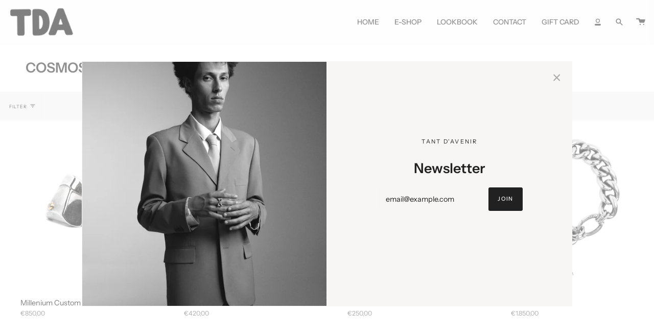

--- FILE ---
content_type: text/html; charset=utf-8
request_url: https://www.tantdavenir.com/collections/cosmos
body_size: 32791
content:
<!doctype html>
<html class="no-js no-touch supports-no-cookies" lang="en">
<head>
  <meta charset="UTF-8">
  <meta name="viewport" content="width=device-width, initial-scale=1.0">
  <meta name="theme-color" content="#8191a4">
  <link rel="canonical" href="https://www.tantdavenir.com/collections/cosmos">
 
  <meta name="google-site-verification" content="Di9IL2kav4nlxrzuhHrt5ixLysb5_XcaKHVMS_zb5lk" />
 
  <!-- Global site tag (gtag.js) - Google Ads: 981421454 -->
<script async src="https://www.googletagmanager.com/gtag/js?id=AW-981421454"></script>
<script>
  window.dataLayer = window.dataLayer || [];
  function gtag(){dataLayer.push(arguments);}
  gtag('js', new Date());

  gtag('config', 'AW-981421454');
</script>

 <!-- Google tag (gtag.js) -->
<script async src="https://www.googletagmanager.com/gtag/js?id=G-CYT6GN0F95"></script>
<script>
  window.dataLayer = window.dataLayer || [];
  function gtag(){dataLayer.push(arguments);}
  gtag('js', new Date());

  gtag('config', 'G-CYT6GN0F95');
</script>


  <!-- ======================= Broadcast Theme V3.2.1 ========================= -->

  <link rel="preconnect" href="https://cdn.shopify.com" crossorigin>
  <link rel="preconnect" href="https://fonts.shopify.com" crossorigin>
  <link rel="preconnect" href="https://monorail-edge.shopifysvc.com" crossorigin>

  <link rel="preload" href="//cdn.shopify.com/s/files/1/0613/6601/0055/t/22/assets/lazysizes.js?v=111431644619468174291666117978" as="script">
  <link rel="preload" href="//cdn.shopify.com/s/files/1/0613/6601/0055/t/22/assets/vendor.js?v=54846291969275285991666117978" as="script">
  <link rel="preload" href="//cdn.shopify.com/s/files/1/0613/6601/0055/t/22/assets/theme.js?v=141198580959345544881666117978" as="script">
  <link rel="preload" href="//cdn.shopify.com/s/files/1/0613/6601/0055/t/22/assets/theme.css?v=114104421310566595551666117978" as="style"><link rel="preload" as="image" href="//cdn.shopify.com/s/files/1/0613/6601/0055/files/Tant_d_Avenir_423fe272-c98f-4aa8-b992-ef08b4c269fd_100x100.png?v=1652975667"><style data-shopify>.loading { position: fixed; top: 0; left: 0; z-index: 99999; width: 100%; height: 100%; background: var(--bg); transition: opacity 0.2s ease-out, visibility 0.2s ease-out; }
    body.is-loaded .loading { opacity: 0; visibility: hidden; pointer-events: none; }
    .loading__image__holder { position: absolute; top: 0; left: 0; width: 100%; height: 100%; font-size: 0; display: flex; align-items: center; justify-content: center; }
    .loading__image__holder:nth-child(2) { opacity: 0; }
    .loading__image { max-width: 100px; max-height: 100px; object-fit: contain; }
    .loading--animate .loading__image__holder:nth-child(1) { animation: pulse1 2s infinite ease-in-out; }
    .loading--animate .loading__image__holder:nth-child(2) { animation: pulse2 2s infinite ease-in-out; }
    @keyframes pulse1 {
      0% { opacity: 1; }
      50% { opacity: 0; }
      100% { opacity: 1; }
    }
    @keyframes pulse2 {
      0% { opacity: 0; }
      50% { opacity: 1; }
      100% { opacity: 0; }
    }</style>
    <link rel="shortcut icon" href="//cdn.shopify.com/s/files/1/0613/6601/0055/files/TDA_Favicon_32x32.png?v=1653754042" type="image/png" />
  

  <!-- Title and description ================================================ -->
  
  <title>
    
    COSMOS
    
    
    
      &ndash; Tant d&#39;Avenir
    
  </title>

  
    <meta name="description" content="Handmade Jewelry Rings and Necklaces by Quentin Pontonnier. All the jewels are made in 925 sterling.">
  

  

<meta property="og:site_name" content="Tant d&#39;Avenir">
<meta property="og:url" content="https://www.tantdavenir.com/collections/cosmos">
<meta property="og:title" content="COSMOS">
<meta property="og:type" content="product.group">
<meta property="og:description" content="Handmade Jewelry Rings and Necklaces by Quentin Pontonnier. All the jewels are made in 925 sterling."><meta property="og:image" content="http://cdn.shopify.com/s/files/1/0613/6601/0055/files/TDA_Paris_Logo.png?v=1654015479">
  <meta property="og:image:secure_url" content="https://cdn.shopify.com/s/files/1/0613/6601/0055/files/TDA_Paris_Logo.png?v=1654015479">
  <meta property="og:image:width" content="1200">
  <meta property="og:image:height" content="628"><meta name="twitter:card" content="summary_large_image">
<meta name="twitter:title" content="COSMOS">
<meta name="twitter:description" content="Handmade Jewelry Rings and Necklaces by Quentin Pontonnier. All the jewels are made in 925 sterling.">

  <!-- CSS ================================================================== -->

  <link href="//cdn.shopify.com/s/files/1/0613/6601/0055/t/22/assets/font-settings.css?v=7487036915703821361762952906" rel="stylesheet" type="text/css" media="all" />

  
<style data-shopify>

:root {


---color-video-bg: #f2f2f2;


---color-bg: #ffffff;
---color-bg-secondary: #f3f3f3;
---color-bg-rgb: 255, 255, 255;

---color-text-dark: #000000;
---color-text: #212121;
---color-text-light: #646464;


/* === Opacity shades of grey ===*/
---color-a5:  rgba(33, 33, 33, 0.05);
---color-a10: rgba(33, 33, 33, 0.1);
---color-a15: rgba(33, 33, 33, 0.15);
---color-a20: rgba(33, 33, 33, 0.2);
---color-a25: rgba(33, 33, 33, 0.25);
---color-a30: rgba(33, 33, 33, 0.3);
---color-a35: rgba(33, 33, 33, 0.35);
---color-a40: rgba(33, 33, 33, 0.4);
---color-a45: rgba(33, 33, 33, 0.45);
---color-a50: rgba(33, 33, 33, 0.5);
---color-a55: rgba(33, 33, 33, 0.55);
---color-a60: rgba(33, 33, 33, 0.6);
---color-a65: rgba(33, 33, 33, 0.65);
---color-a70: rgba(33, 33, 33, 0.7);
---color-a75: rgba(33, 33, 33, 0.75);
---color-a80: rgba(33, 33, 33, 0.8);
---color-a85: rgba(33, 33, 33, 0.85);
---color-a90: rgba(33, 33, 33, 0.9);
---color-a95: rgba(33, 33, 33, 0.95);

---color-border: rgb(247, 247, 247);
---color-border-light: #fafafa;
---color-border-hairline: #f7f7f7;
---color-border-dark: #c4c4c4;/* === Bright color ===*/
---color-primary: #212121;
---color-primary-hover: #000000;
---color-primary-fade: rgba(33, 33, 33, 0.05);
---color-primary-fade-hover: rgba(33, 33, 33, 0.1);---color-primary-opposite: #ffffff;


/* === Secondary Color ===*/
---color-secondary: #8191a4;
---color-secondary-hover: #506a89;
---color-secondary-fade: rgba(129, 145, 164, 0.05);
---color-secondary-fade-hover: rgba(129, 145, 164, 0.1);---color-secondary-opposite: #ffffff;


/* === link Color ===*/
---color-link: #212121;
---color-link-hover: #212121;
---color-link-fade: rgba(33, 33, 33, 0.05);
---color-link-fade-hover: rgba(33, 33, 33, 0.1);---color-link-opposite: #ffffff;


/* === Product grid sale tags ===*/
---color-sale-bg: #f9dee5;
---color-sale-text: #af7b88;---color-sale-text-secondary: #f9dee5;

/* === Product grid badges ===*/
---color-badge-bg: #ffffff;
---color-badge-text: #212121;

/* === Helper colors for form error states ===*/
---color-error: var(---color-primary);
---color-error-bg: var(---color-primary-fade);



  ---radius: 3px;
  ---radius-sm: 3px;


---color-announcement-bg: #ffffff;
---color-announcement-text: #ab8c52;
---color-announcement-border: #e6ddcb;

---color-header-bg: #fcfcfc;
---color-header-link: #212121;
---color-header-link-hover: #212121;

---color-menu-bg: #f7f7f7;
---color-menu-border: #f7f7f7;
---color-menu-link: #212121;
---color-menu-link-hover: #212121;
---color-submenu-bg: #ffffff;
---color-submenu-link: #212121;
---color-submenu-link-hover: #212121;
---color-menu-transparent: #ffffff;

---color-footer-bg: #f3f3f3;
---color-footer-text: #212121;
---color-footer-link: #212121;
---color-footer-link-hover: #212121;
---color-footer-border: #212121;

/* === Custom Cursor ===*/

--icon-zoom-in: url( "//cdn.shopify.com/s/files/1/0613/6601/0055/t/22/assets/icon-zoom-in.svg?v=126996651526054293301666117978" );
--icon-zoom-out: url( "//cdn.shopify.com/s/files/1/0613/6601/0055/t/22/assets/icon-zoom-out.svg?v=128675709041987423641666117978" );

/* === Typography ===*/
---product-grid-aspect-ratio: 100%;
---product-grid-size-piece: 10;


---font-weight-body: 400;
---font-weight-body-bold: 500;

---font-stack-body: "Instrument Sans", sans-serif;
---font-style-body: normal;
---font-adjust-body: 0.9;

---font-weight-heading: 600;
---font-weight-heading-bold: 700;

---font-stack-heading: "Instrument Sans", sans-serif;
---font-style-heading: normal;
---font-adjust-heading: 1.0;

---font-stack-nav: "Instrument Sans", sans-serif;
---font-style-nav: normal;
---font-adjust-nav: 1.0;

---font-weight-nav: 400;
---font-weight-nav-bold: 500;

---font-size-base: 0.9rem;
---font-size-base-percent: 0.9;

---ico-select: url("//cdn.shopify.com/s/files/1/0613/6601/0055/t/22/assets/ico-select.svg?v=115630813262522069291666117978");


/* === Parallax ===*/
---parallax-strength-min: 120.0%;
---parallax-strength-max: 130.0%;



}

</style>


  <link href="//cdn.shopify.com/s/files/1/0613/6601/0055/t/22/assets/theme.css?v=114104421310566595551666117978" rel="stylesheet" type="text/css" media="all" />

  <script>
    if (window.navigator.userAgent.indexOf('MSIE ') > 0 || window.navigator.userAgent.indexOf('Trident/') > 0) {
      document.documentElement.className = document.documentElement.className + ' ie';

      var scripts = document.getElementsByTagName('script')[0];
      var polyfill = document.createElement("script");
      polyfill.defer = true;
      polyfill.src = "//cdn.shopify.com/s/files/1/0613/6601/0055/t/22/assets/ie11.js?v=144489047535103983231666117978";

      scripts.parentNode.insertBefore(polyfill, scripts);
    } else {
      document.documentElement.className = document.documentElement.className.replace('no-js', 'js');
    }

    window.lazySizesConfig = window.lazySizesConfig || {};
    window.lazySizesConfig.preloadAfterLoad = true;

    let root = '/';
    if (root[root.length - 1] !== '/') {
      root = `${root}/`;
    }

    window.theme = {
      routes: {
        root: root,
        cart: '/cart',
        cart_add_url: '/cart/add',
        product_recommendations_url: '/recommendations/products',
        search_url: '/search',
        addresses_url: '/account/addresses'
      },
      assets: {
        photoswipe: '//cdn.shopify.com/s/files/1/0613/6601/0055/t/22/assets/photoswipe.js?v=108660782622152556431666117978',
        smoothscroll: '//cdn.shopify.com/s/files/1/0613/6601/0055/t/22/assets/smoothscroll.js?v=37906625415260927261666117978',
        swatches: '//cdn.shopify.com/s/files/1/0613/6601/0055/t/22/assets/swatches.json?v=153762849283573572451666117978',
        base: "//cdn.shopify.com/s/files/1/0613/6601/0055/t/22/assets/",
        no_image: "//cdn.shopify.com/shopifycloud/storefront/assets/no-image-2048-a2addb12_1024x.gif",
      },
      strings: {
        addToCart: "Add to cart",
        soldOut: "Sold Out",
        from: "From",
        preOrder: "Pre-order",
        sale: "Sale",
        subscription: "Subscription",
        unavailable: "Unavailable",
        unitPrice: "Unit price",
        unitPriceSeparator: "per",
        resultsFor: "Results for",
        noResultsFor: "No results for",
        shippingCalcSubmitButton: "Calculate shipping",
        shippingCalcSubmitButtonDisabled: "Calculating...",
        selectValue: "Select value",
        oneColor: "color",
        otherColor: "colors",
        upsellAddToCart: "Add",
        free: "Free"
      },
      settings: {
        customerLoggedIn: false,
        cartDrawerEnabled: false,
        enableQuickAdd: false,
        transparentHeader: false,
      },
      moneyFormat: "€{{amount_with_comma_separator}}",
      moneyWithCurrencyFormat: "€{{amount_with_comma_separator}} EUR",
      info: {
        name: 'broadcast'
      },
      version: '3.2.1'
    };
  </script>

  

  <!-- Theme Javascript ============================================================== -->
  <script src="//cdn.shopify.com/s/files/1/0613/6601/0055/t/22/assets/lazysizes.js?v=111431644619468174291666117978" async="async"></script>
  <script src="//cdn.shopify.com/s/files/1/0613/6601/0055/t/22/assets/vendor.js?v=54846291969275285991666117978" defer="defer"></script>
  <script src="//cdn.shopify.com/s/files/1/0613/6601/0055/t/22/assets/theme.js?v=141198580959345544881666117978" defer="defer"></script>

  <!-- Shopify app scripts =========================================================== -->

  <script>window.performance && window.performance.mark && window.performance.mark('shopify.content_for_header.start');</script><meta name="google-site-verification" content="pvo9lPOFKK2Jb3y0V-G8Fe5Q14nsfMq1MG12H8kHZ4E">
<meta id="shopify-digital-wallet" name="shopify-digital-wallet" content="/61366010055/digital_wallets/dialog">
<meta name="shopify-checkout-api-token" content="5227cd8f71337d53f7add79688114aa1">
<meta id="in-context-paypal-metadata" data-shop-id="61366010055" data-venmo-supported="false" data-environment="production" data-locale="en_US" data-paypal-v4="true" data-currency="EUR">
<link rel="alternate" type="application/atom+xml" title="Feed" href="/collections/cosmos.atom" />
<link rel="alternate" hreflang="x-default" href="https://www.tantdavenir.com/collections/cosmos">
<link rel="alternate" hreflang="en" href="https://www.tantdavenir.com/collections/cosmos">
<link rel="alternate" hreflang="en-BE" href="https://www.tantdavenir.com/en-be/collections/cosmos">
<link rel="alternate" type="application/json+oembed" href="https://www.tantdavenir.com/collections/cosmos.oembed">
<script async="async" src="/checkouts/internal/preloads.js?locale=en-FR"></script>
<script id="shopify-features" type="application/json">{"accessToken":"5227cd8f71337d53f7add79688114aa1","betas":["rich-media-storefront-analytics"],"domain":"www.tantdavenir.com","predictiveSearch":true,"shopId":61366010055,"locale":"en"}</script>
<script>var Shopify = Shopify || {};
Shopify.shop = "tant-davenir.myshopify.com";
Shopify.locale = "en";
Shopify.currency = {"active":"EUR","rate":"1.0"};
Shopify.country = "FR";
Shopify.theme = {"name":"TDA V1.0 HC 18 Oct '22","id":132633690311,"schema_name":"Broadcast","schema_version":"3.2.1","theme_store_id":868,"role":"main"};
Shopify.theme.handle = "null";
Shopify.theme.style = {"id":null,"handle":null};
Shopify.cdnHost = "cdn.shopify.com";
Shopify.routes = Shopify.routes || {};
Shopify.routes.root = "/";</script>
<script type="module">!function(o){(o.Shopify=o.Shopify||{}).modules=!0}(window);</script>
<script>!function(o){function n(){var o=[];function n(){o.push(Array.prototype.slice.apply(arguments))}return n.q=o,n}var t=o.Shopify=o.Shopify||{};t.loadFeatures=n(),t.autoloadFeatures=n()}(window);</script>
<script id="shop-js-analytics" type="application/json">{"pageType":"collection"}</script>
<script defer="defer" async type="module" src="//cdn.shopify.com/shopifycloud/shop-js/modules/v2/client.init-shop-cart-sync_BT-GjEfc.en.esm.js"></script>
<script defer="defer" async type="module" src="//cdn.shopify.com/shopifycloud/shop-js/modules/v2/chunk.common_D58fp_Oc.esm.js"></script>
<script defer="defer" async type="module" src="//cdn.shopify.com/shopifycloud/shop-js/modules/v2/chunk.modal_xMitdFEc.esm.js"></script>
<script type="module">
  await import("//cdn.shopify.com/shopifycloud/shop-js/modules/v2/client.init-shop-cart-sync_BT-GjEfc.en.esm.js");
await import("//cdn.shopify.com/shopifycloud/shop-js/modules/v2/chunk.common_D58fp_Oc.esm.js");
await import("//cdn.shopify.com/shopifycloud/shop-js/modules/v2/chunk.modal_xMitdFEc.esm.js");

  window.Shopify.SignInWithShop?.initShopCartSync?.({"fedCMEnabled":true,"windoidEnabled":true});

</script>
<script>(function() {
  var isLoaded = false;
  function asyncLoad() {
    if (isLoaded) return;
    isLoaded = true;
    var urls = ["https:\/\/d1564fddzjmdj5.cloudfront.net\/initializercolissimo.js?app_name=happycolissimo\u0026cloud=d1564fddzjmdj5.cloudfront.net\u0026shop=tant-davenir.myshopify.com"];
    for (var i = 0; i < urls.length; i++) {
      var s = document.createElement('script');
      s.type = 'text/javascript';
      s.async = true;
      s.src = urls[i];
      var x = document.getElementsByTagName('script')[0];
      x.parentNode.insertBefore(s, x);
    }
  };
  if(window.attachEvent) {
    window.attachEvent('onload', asyncLoad);
  } else {
    window.addEventListener('load', asyncLoad, false);
  }
})();</script>
<script id="__st">var __st={"a":61366010055,"offset":3600,"reqid":"f5334f28-51d9-44b5-b88a-9740eee3dae6-1769090367","pageurl":"www.tantdavenir.com\/collections\/cosmos","u":"f94817cc3efa","p":"collection","rtyp":"collection","rid":288456245447};</script>
<script>window.ShopifyPaypalV4VisibilityTracking = true;</script>
<script id="captcha-bootstrap">!function(){'use strict';const t='contact',e='account',n='new_comment',o=[[t,t],['blogs',n],['comments',n],[t,'customer']],c=[[e,'customer_login'],[e,'guest_login'],[e,'recover_customer_password'],[e,'create_customer']],r=t=>t.map((([t,e])=>`form[action*='/${t}']:not([data-nocaptcha='true']) input[name='form_type'][value='${e}']`)).join(','),a=t=>()=>t?[...document.querySelectorAll(t)].map((t=>t.form)):[];function s(){const t=[...o],e=r(t);return a(e)}const i='password',u='form_key',d=['recaptcha-v3-token','g-recaptcha-response','h-captcha-response',i],f=()=>{try{return window.sessionStorage}catch{return}},m='__shopify_v',_=t=>t.elements[u];function p(t,e,n=!1){try{const o=window.sessionStorage,c=JSON.parse(o.getItem(e)),{data:r}=function(t){const{data:e,action:n}=t;return t[m]||n?{data:e,action:n}:{data:t,action:n}}(c);for(const[e,n]of Object.entries(r))t.elements[e]&&(t.elements[e].value=n);n&&o.removeItem(e)}catch(o){console.error('form repopulation failed',{error:o})}}const l='form_type',E='cptcha';function T(t){t.dataset[E]=!0}const w=window,h=w.document,L='Shopify',v='ce_forms',y='captcha';let A=!1;((t,e)=>{const n=(g='f06e6c50-85a8-45c8-87d0-21a2b65856fe',I='https://cdn.shopify.com/shopifycloud/storefront-forms-hcaptcha/ce_storefront_forms_captcha_hcaptcha.v1.5.2.iife.js',D={infoText:'Protected by hCaptcha',privacyText:'Privacy',termsText:'Terms'},(t,e,n)=>{const o=w[L][v],c=o.bindForm;if(c)return c(t,g,e,D).then(n);var r;o.q.push([[t,g,e,D],n]),r=I,A||(h.body.append(Object.assign(h.createElement('script'),{id:'captcha-provider',async:!0,src:r})),A=!0)});var g,I,D;w[L]=w[L]||{},w[L][v]=w[L][v]||{},w[L][v].q=[],w[L][y]=w[L][y]||{},w[L][y].protect=function(t,e){n(t,void 0,e),T(t)},Object.freeze(w[L][y]),function(t,e,n,w,h,L){const[v,y,A,g]=function(t,e,n){const i=e?o:[],u=t?c:[],d=[...i,...u],f=r(d),m=r(i),_=r(d.filter((([t,e])=>n.includes(e))));return[a(f),a(m),a(_),s()]}(w,h,L),I=t=>{const e=t.target;return e instanceof HTMLFormElement?e:e&&e.form},D=t=>v().includes(t);t.addEventListener('submit',(t=>{const e=I(t);if(!e)return;const n=D(e)&&!e.dataset.hcaptchaBound&&!e.dataset.recaptchaBound,o=_(e),c=g().includes(e)&&(!o||!o.value);(n||c)&&t.preventDefault(),c&&!n&&(function(t){try{if(!f())return;!function(t){const e=f();if(!e)return;const n=_(t);if(!n)return;const o=n.value;o&&e.removeItem(o)}(t);const e=Array.from(Array(32),(()=>Math.random().toString(36)[2])).join('');!function(t,e){_(t)||t.append(Object.assign(document.createElement('input'),{type:'hidden',name:u})),t.elements[u].value=e}(t,e),function(t,e){const n=f();if(!n)return;const o=[...t.querySelectorAll(`input[type='${i}']`)].map((({name:t})=>t)),c=[...d,...o],r={};for(const[a,s]of new FormData(t).entries())c.includes(a)||(r[a]=s);n.setItem(e,JSON.stringify({[m]:1,action:t.action,data:r}))}(t,e)}catch(e){console.error('failed to persist form',e)}}(e),e.submit())}));const S=(t,e)=>{t&&!t.dataset[E]&&(n(t,e.some((e=>e===t))),T(t))};for(const o of['focusin','change'])t.addEventListener(o,(t=>{const e=I(t);D(e)&&S(e,y())}));const B=e.get('form_key'),M=e.get(l),P=B&&M;t.addEventListener('DOMContentLoaded',(()=>{const t=y();if(P)for(const e of t)e.elements[l].value===M&&p(e,B);[...new Set([...A(),...v().filter((t=>'true'===t.dataset.shopifyCaptcha))])].forEach((e=>S(e,t)))}))}(h,new URLSearchParams(w.location.search),n,t,e,['guest_login'])})(!0,!0)}();</script>
<script integrity="sha256-4kQ18oKyAcykRKYeNunJcIwy7WH5gtpwJnB7kiuLZ1E=" data-source-attribution="shopify.loadfeatures" defer="defer" src="//cdn.shopify.com/shopifycloud/storefront/assets/storefront/load_feature-a0a9edcb.js" crossorigin="anonymous"></script>
<script data-source-attribution="shopify.dynamic_checkout.dynamic.init">var Shopify=Shopify||{};Shopify.PaymentButton=Shopify.PaymentButton||{isStorefrontPortableWallets:!0,init:function(){window.Shopify.PaymentButton.init=function(){};var t=document.createElement("script");t.src="https://cdn.shopify.com/shopifycloud/portable-wallets/latest/portable-wallets.en.js",t.type="module",document.head.appendChild(t)}};
</script>
<script data-source-attribution="shopify.dynamic_checkout.buyer_consent">
  function portableWalletsHideBuyerConsent(e){var t=document.getElementById("shopify-buyer-consent"),n=document.getElementById("shopify-subscription-policy-button");t&&n&&(t.classList.add("hidden"),t.setAttribute("aria-hidden","true"),n.removeEventListener("click",e))}function portableWalletsShowBuyerConsent(e){var t=document.getElementById("shopify-buyer-consent"),n=document.getElementById("shopify-subscription-policy-button");t&&n&&(t.classList.remove("hidden"),t.removeAttribute("aria-hidden"),n.addEventListener("click",e))}window.Shopify?.PaymentButton&&(window.Shopify.PaymentButton.hideBuyerConsent=portableWalletsHideBuyerConsent,window.Shopify.PaymentButton.showBuyerConsent=portableWalletsShowBuyerConsent);
</script>
<script data-source-attribution="shopify.dynamic_checkout.cart.bootstrap">document.addEventListener("DOMContentLoaded",(function(){function t(){return document.querySelector("shopify-accelerated-checkout-cart, shopify-accelerated-checkout")}if(t())Shopify.PaymentButton.init();else{new MutationObserver((function(e,n){t()&&(Shopify.PaymentButton.init(),n.disconnect())})).observe(document.body,{childList:!0,subtree:!0})}}));
</script>
<script id='scb4127' type='text/javascript' async='' src='https://cdn.shopify.com/shopifycloud/privacy-banner/storefront-banner.js'></script><link id="shopify-accelerated-checkout-styles" rel="stylesheet" media="screen" href="https://cdn.shopify.com/shopifycloud/portable-wallets/latest/accelerated-checkout-backwards-compat.css" crossorigin="anonymous">
<style id="shopify-accelerated-checkout-cart">
        #shopify-buyer-consent {
  margin-top: 1em;
  display: inline-block;
  width: 100%;
}

#shopify-buyer-consent.hidden {
  display: none;
}

#shopify-subscription-policy-button {
  background: none;
  border: none;
  padding: 0;
  text-decoration: underline;
  font-size: inherit;
  cursor: pointer;
}

#shopify-subscription-policy-button::before {
  box-shadow: none;
}

      </style>

<script>window.performance && window.performance.mark && window.performance.mark('shopify.content_for_header.end');</script>
<script>window.is_hulkpo_installed=true</script>
    
  <!-- BEGIN app block: shopify://apps/hulk-product-options/blocks/app-embed/380168ef-9475-4244-a291-f66b189208b5 --><!-- BEGIN app snippet: hulkapps_product_options --><script>
    
        window.hulkapps = {
        shop_slug: "tant-davenir",
        store_id: "tant-davenir.myshopify.com",
        money_format: "€{{amount_with_comma_separator}}",
        cart: null,
        product: null,
        product_collections: null,
        product_variants: null,
        is_volume_discount: null,
        is_product_option: true,
        product_id: null,
        page_type: null,
        po_url: "https://productoption.hulkapps.com",
        po_proxy_url: "https://www.tantdavenir.com",
        vd_url: "https://volumediscount.hulkapps.com",
        customer: null,
        hulkapps_extension_js: true

    }
    window.is_hulkpo_installed=true
    

      window.hulkapps.page_type = "cart";
      window.hulkapps.cart = {"note":null,"attributes":{},"original_total_price":0,"total_price":0,"total_discount":0,"total_weight":0.0,"item_count":0,"items":[],"requires_shipping":false,"currency":"EUR","items_subtotal_price":0,"cart_level_discount_applications":[],"checkout_charge_amount":0}
      if (typeof window.hulkapps.cart.items == "object") {
        for (var i=0; i<window.hulkapps.cart.items.length; i++) {
          ["sku", "grams", "vendor", "url", "image", "handle", "requires_shipping", "product_type", "product_description"].map(function(a) {
            delete window.hulkapps.cart.items[i][a]
          })
        }
      }
      window.hulkapps.cart_collections = {}
      

    

</script>

<!-- END app snippet --><!-- END app block --><script src="https://cdn.shopify.com/extensions/019bdef3-ad0a-728f-8c72-eda2a502dab2/productoption-173/assets/hulkcode.js" type="text/javascript" defer="defer"></script>
<link href="https://cdn.shopify.com/extensions/019bdef3-ad0a-728f-8c72-eda2a502dab2/productoption-173/assets/hulkcode.css" rel="stylesheet" type="text/css" media="all">
<link href="https://monorail-edge.shopifysvc.com" rel="dns-prefetch">
<script>(function(){if ("sendBeacon" in navigator && "performance" in window) {try {var session_token_from_headers = performance.getEntriesByType('navigation')[0].serverTiming.find(x => x.name == '_s').description;} catch {var session_token_from_headers = undefined;}var session_cookie_matches = document.cookie.match(/_shopify_s=([^;]*)/);var session_token_from_cookie = session_cookie_matches && session_cookie_matches.length === 2 ? session_cookie_matches[1] : "";var session_token = session_token_from_headers || session_token_from_cookie || "";function handle_abandonment_event(e) {var entries = performance.getEntries().filter(function(entry) {return /monorail-edge.shopifysvc.com/.test(entry.name);});if (!window.abandonment_tracked && entries.length === 0) {window.abandonment_tracked = true;var currentMs = Date.now();var navigation_start = performance.timing.navigationStart;var payload = {shop_id: 61366010055,url: window.location.href,navigation_start,duration: currentMs - navigation_start,session_token,page_type: "collection"};window.navigator.sendBeacon("https://monorail-edge.shopifysvc.com/v1/produce", JSON.stringify({schema_id: "online_store_buyer_site_abandonment/1.1",payload: payload,metadata: {event_created_at_ms: currentMs,event_sent_at_ms: currentMs}}));}}window.addEventListener('pagehide', handle_abandonment_event);}}());</script>
<script id="web-pixels-manager-setup">(function e(e,d,r,n,o){if(void 0===o&&(o={}),!Boolean(null===(a=null===(i=window.Shopify)||void 0===i?void 0:i.analytics)||void 0===a?void 0:a.replayQueue)){var i,a;window.Shopify=window.Shopify||{};var t=window.Shopify;t.analytics=t.analytics||{};var s=t.analytics;s.replayQueue=[],s.publish=function(e,d,r){return s.replayQueue.push([e,d,r]),!0};try{self.performance.mark("wpm:start")}catch(e){}var l=function(){var e={modern:/Edge?\/(1{2}[4-9]|1[2-9]\d|[2-9]\d{2}|\d{4,})\.\d+(\.\d+|)|Firefox\/(1{2}[4-9]|1[2-9]\d|[2-9]\d{2}|\d{4,})\.\d+(\.\d+|)|Chrom(ium|e)\/(9{2}|\d{3,})\.\d+(\.\d+|)|(Maci|X1{2}).+ Version\/(15\.\d+|(1[6-9]|[2-9]\d|\d{3,})\.\d+)([,.]\d+|)( \(\w+\)|)( Mobile\/\w+|) Safari\/|Chrome.+OPR\/(9{2}|\d{3,})\.\d+\.\d+|(CPU[ +]OS|iPhone[ +]OS|CPU[ +]iPhone|CPU IPhone OS|CPU iPad OS)[ +]+(15[._]\d+|(1[6-9]|[2-9]\d|\d{3,})[._]\d+)([._]\d+|)|Android:?[ /-](13[3-9]|1[4-9]\d|[2-9]\d{2}|\d{4,})(\.\d+|)(\.\d+|)|Android.+Firefox\/(13[5-9]|1[4-9]\d|[2-9]\d{2}|\d{4,})\.\d+(\.\d+|)|Android.+Chrom(ium|e)\/(13[3-9]|1[4-9]\d|[2-9]\d{2}|\d{4,})\.\d+(\.\d+|)|SamsungBrowser\/([2-9]\d|\d{3,})\.\d+/,legacy:/Edge?\/(1[6-9]|[2-9]\d|\d{3,})\.\d+(\.\d+|)|Firefox\/(5[4-9]|[6-9]\d|\d{3,})\.\d+(\.\d+|)|Chrom(ium|e)\/(5[1-9]|[6-9]\d|\d{3,})\.\d+(\.\d+|)([\d.]+$|.*Safari\/(?![\d.]+ Edge\/[\d.]+$))|(Maci|X1{2}).+ Version\/(10\.\d+|(1[1-9]|[2-9]\d|\d{3,})\.\d+)([,.]\d+|)( \(\w+\)|)( Mobile\/\w+|) Safari\/|Chrome.+OPR\/(3[89]|[4-9]\d|\d{3,})\.\d+\.\d+|(CPU[ +]OS|iPhone[ +]OS|CPU[ +]iPhone|CPU IPhone OS|CPU iPad OS)[ +]+(10[._]\d+|(1[1-9]|[2-9]\d|\d{3,})[._]\d+)([._]\d+|)|Android:?[ /-](13[3-9]|1[4-9]\d|[2-9]\d{2}|\d{4,})(\.\d+|)(\.\d+|)|Mobile Safari.+OPR\/([89]\d|\d{3,})\.\d+\.\d+|Android.+Firefox\/(13[5-9]|1[4-9]\d|[2-9]\d{2}|\d{4,})\.\d+(\.\d+|)|Android.+Chrom(ium|e)\/(13[3-9]|1[4-9]\d|[2-9]\d{2}|\d{4,})\.\d+(\.\d+|)|Android.+(UC? ?Browser|UCWEB|U3)[ /]?(15\.([5-9]|\d{2,})|(1[6-9]|[2-9]\d|\d{3,})\.\d+)\.\d+|SamsungBrowser\/(5\.\d+|([6-9]|\d{2,})\.\d+)|Android.+MQ{2}Browser\/(14(\.(9|\d{2,})|)|(1[5-9]|[2-9]\d|\d{3,})(\.\d+|))(\.\d+|)|K[Aa][Ii]OS\/(3\.\d+|([4-9]|\d{2,})\.\d+)(\.\d+|)/},d=e.modern,r=e.legacy,n=navigator.userAgent;return n.match(d)?"modern":n.match(r)?"legacy":"unknown"}(),u="modern"===l?"modern":"legacy",c=(null!=n?n:{modern:"",legacy:""})[u],f=function(e){return[e.baseUrl,"/wpm","/b",e.hashVersion,"modern"===e.buildTarget?"m":"l",".js"].join("")}({baseUrl:d,hashVersion:r,buildTarget:u}),m=function(e){var d=e.version,r=e.bundleTarget,n=e.surface,o=e.pageUrl,i=e.monorailEndpoint;return{emit:function(e){var a=e.status,t=e.errorMsg,s=(new Date).getTime(),l=JSON.stringify({metadata:{event_sent_at_ms:s},events:[{schema_id:"web_pixels_manager_load/3.1",payload:{version:d,bundle_target:r,page_url:o,status:a,surface:n,error_msg:t},metadata:{event_created_at_ms:s}}]});if(!i)return console&&console.warn&&console.warn("[Web Pixels Manager] No Monorail endpoint provided, skipping logging."),!1;try{return self.navigator.sendBeacon.bind(self.navigator)(i,l)}catch(e){}var u=new XMLHttpRequest;try{return u.open("POST",i,!0),u.setRequestHeader("Content-Type","text/plain"),u.send(l),!0}catch(e){return console&&console.warn&&console.warn("[Web Pixels Manager] Got an unhandled error while logging to Monorail."),!1}}}}({version:r,bundleTarget:l,surface:e.surface,pageUrl:self.location.href,monorailEndpoint:e.monorailEndpoint});try{o.browserTarget=l,function(e){var d=e.src,r=e.async,n=void 0===r||r,o=e.onload,i=e.onerror,a=e.sri,t=e.scriptDataAttributes,s=void 0===t?{}:t,l=document.createElement("script"),u=document.querySelector("head"),c=document.querySelector("body");if(l.async=n,l.src=d,a&&(l.integrity=a,l.crossOrigin="anonymous"),s)for(var f in s)if(Object.prototype.hasOwnProperty.call(s,f))try{l.dataset[f]=s[f]}catch(e){}if(o&&l.addEventListener("load",o),i&&l.addEventListener("error",i),u)u.appendChild(l);else{if(!c)throw new Error("Did not find a head or body element to append the script");c.appendChild(l)}}({src:f,async:!0,onload:function(){if(!function(){var e,d;return Boolean(null===(d=null===(e=window.Shopify)||void 0===e?void 0:e.analytics)||void 0===d?void 0:d.initialized)}()){var d=window.webPixelsManager.init(e)||void 0;if(d){var r=window.Shopify.analytics;r.replayQueue.forEach((function(e){var r=e[0],n=e[1],o=e[2];d.publishCustomEvent(r,n,o)})),r.replayQueue=[],r.publish=d.publishCustomEvent,r.visitor=d.visitor,r.initialized=!0}}},onerror:function(){return m.emit({status:"failed",errorMsg:"".concat(f," has failed to load")})},sri:function(e){var d=/^sha384-[A-Za-z0-9+/=]+$/;return"string"==typeof e&&d.test(e)}(c)?c:"",scriptDataAttributes:o}),m.emit({status:"loading"})}catch(e){m.emit({status:"failed",errorMsg:(null==e?void 0:e.message)||"Unknown error"})}}})({shopId: 61366010055,storefrontBaseUrl: "https://www.tantdavenir.com",extensionsBaseUrl: "https://extensions.shopifycdn.com/cdn/shopifycloud/web-pixels-manager",monorailEndpoint: "https://monorail-edge.shopifysvc.com/unstable/produce_batch",surface: "storefront-renderer",enabledBetaFlags: ["2dca8a86"],webPixelsConfigList: [{"id":"775684432","configuration":"{\"config\":\"{\\\"pixel_id\\\":\\\"GT-KV5FSV3\\\",\\\"target_country\\\":\\\"FR\\\",\\\"gtag_events\\\":[{\\\"type\\\":\\\"purchase\\\",\\\"action_label\\\":\\\"MC-R2C8QX9VDB\\\"},{\\\"type\\\":\\\"page_view\\\",\\\"action_label\\\":\\\"MC-R2C8QX9VDB\\\"},{\\\"type\\\":\\\"view_item\\\",\\\"action_label\\\":\\\"MC-R2C8QX9VDB\\\"}],\\\"enable_monitoring_mode\\\":false}\"}","eventPayloadVersion":"v1","runtimeContext":"OPEN","scriptVersion":"b2a88bafab3e21179ed38636efcd8a93","type":"APP","apiClientId":1780363,"privacyPurposes":[],"dataSharingAdjustments":{"protectedCustomerApprovalScopes":["read_customer_address","read_customer_email","read_customer_name","read_customer_personal_data","read_customer_phone"]}},{"id":"375980368","configuration":"{\"pixel_id\":\"920466565076107\",\"pixel_type\":\"facebook_pixel\",\"metaapp_system_user_token\":\"-\"}","eventPayloadVersion":"v1","runtimeContext":"OPEN","scriptVersion":"ca16bc87fe92b6042fbaa3acc2fbdaa6","type":"APP","apiClientId":2329312,"privacyPurposes":["ANALYTICS","MARKETING","SALE_OF_DATA"],"dataSharingAdjustments":{"protectedCustomerApprovalScopes":["read_customer_address","read_customer_email","read_customer_name","read_customer_personal_data","read_customer_phone"]}},{"id":"shopify-app-pixel","configuration":"{}","eventPayloadVersion":"v1","runtimeContext":"STRICT","scriptVersion":"0450","apiClientId":"shopify-pixel","type":"APP","privacyPurposes":["ANALYTICS","MARKETING"]},{"id":"shopify-custom-pixel","eventPayloadVersion":"v1","runtimeContext":"LAX","scriptVersion":"0450","apiClientId":"shopify-pixel","type":"CUSTOM","privacyPurposes":["ANALYTICS","MARKETING"]}],isMerchantRequest: false,initData: {"shop":{"name":"Tant d'Avenir","paymentSettings":{"currencyCode":"EUR"},"myshopifyDomain":"tant-davenir.myshopify.com","countryCode":"FR","storefrontUrl":"https:\/\/www.tantdavenir.com"},"customer":null,"cart":null,"checkout":null,"productVariants":[],"purchasingCompany":null},},"https://cdn.shopify.com","fcfee988w5aeb613cpc8e4bc33m6693e112",{"modern":"","legacy":""},{"shopId":"61366010055","storefrontBaseUrl":"https:\/\/www.tantdavenir.com","extensionBaseUrl":"https:\/\/extensions.shopifycdn.com\/cdn\/shopifycloud\/web-pixels-manager","surface":"storefront-renderer","enabledBetaFlags":"[\"2dca8a86\"]","isMerchantRequest":"false","hashVersion":"fcfee988w5aeb613cpc8e4bc33m6693e112","publish":"custom","events":"[[\"page_viewed\",{}],[\"collection_viewed\",{\"collection\":{\"id\":\"288456245447\",\"title\":\"COSMOS\",\"productVariants\":[{\"price\":{\"amount\":850.0,\"currencyCode\":\"EUR\"},\"product\":{\"title\":\"Millenium Custom\",\"vendor\":\"Tant d'Avenir\",\"id\":\"9675203477840\",\"untranslatedTitle\":\"Millenium Custom\",\"url\":\"\/products\/millenium-custom\",\"type\":\"Rings\"},\"id\":\"49540525261136\",\"image\":{\"src\":\"https:\/\/cdn.shopify.com\/s\/files\/1\/0613\/6601\/0055\/files\/1_92f117d9-26a3-4f79-881c-bc2c0ee0d02b.jpg?v=1739439123\"},\"sku\":null,\"title\":\"49\",\"untranslatedTitle\":\"49\"},{\"price\":{\"amount\":420.0,\"currencyCode\":\"EUR\"},\"product\":{\"title\":\"Callisto\",\"vendor\":\"Tant d'Avenir\",\"id\":\"7354347225287\",\"untranslatedTitle\":\"Callisto\",\"url\":\"\/products\/callisto\",\"type\":\"Necklaces\"},\"id\":\"42268969435335\",\"image\":{\"src\":\"https:\/\/cdn.shopify.com\/s\/files\/1\/0613\/6601\/0055\/products\/Callisto-Necklaces-Tant-d-Avenir.jpg?v=1654162894\"},\"sku\":null,\"title\":\"45cm\",\"untranslatedTitle\":\"45cm\"},{\"price\":{\"amount\":250.0,\"currencyCode\":\"EUR\"},\"product\":{\"title\":\"Column X\",\"vendor\":\"Tant d'Avenir\",\"id\":\"7354272809159\",\"untranslatedTitle\":\"Column X\",\"url\":\"\/products\/colonne-x-bis\",\"type\":\"Rings\"},\"id\":\"42268388327623\",\"image\":{\"src\":\"https:\/\/cdn.shopify.com\/s\/files\/1\/0613\/6601\/0055\/products\/Column-X-Rings-Tant-d-Avenir.jpg?v=1654162615\"},\"sku\":\"\",\"title\":\"46\",\"untranslatedTitle\":\"46\"},{\"price\":{\"amount\":1850.0,\"currencyCode\":\"EUR\"},\"product\":{\"title\":\"Titan\",\"vendor\":\"Tant d'Avenir\",\"id\":\"7355566522567\",\"untranslatedTitle\":\"Titan\",\"url\":\"\/products\/titan\",\"type\":\"Bracelets\"},\"id\":\"42272750928071\",\"image\":{\"src\":\"https:\/\/cdn.shopify.com\/s\/files\/1\/0613\/6601\/0055\/products\/Titan-Bracelets-Tant-d-Avenir.jpg?v=1654163167\"},\"sku\":\"\",\"title\":\"15cm\",\"untranslatedTitle\":\"15cm\"},{\"price\":{\"amount\":100.0,\"currencyCode\":\"EUR\"},\"product\":{\"title\":\"Continuum\",\"vendor\":\"Tant d'Avenir\",\"id\":\"7354381959367\",\"untranslatedTitle\":\"Continuum\",\"url\":\"\/products\/continuum-vermeil\",\"type\":\"Earrings\"},\"id\":\"42269102112967\",\"image\":{\"src\":\"https:\/\/cdn.shopify.com\/s\/files\/1\/0613\/6601\/0055\/products\/Continuum-Earrings-Tant-d-Avenir.jpg?v=1654163044\"},\"sku\":\"\",\"title\":\"Default Title\",\"untranslatedTitle\":\"Default Title\"},{\"price\":{\"amount\":340.0,\"currencyCode\":\"EUR\"},\"product\":{\"title\":\"Saturn Vermeil\",\"vendor\":\"Tant d'Avenir\",\"id\":\"7354386219207\",\"untranslatedTitle\":\"Saturn Vermeil\",\"url\":\"\/products\/saturn-vermeil\",\"type\":\"Earrings\"},\"id\":\"42269150609607\",\"image\":{\"src\":\"https:\/\/cdn.shopify.com\/s\/files\/1\/0613\/6601\/0055\/products\/Saturn-Vermeil-Earrings-Tant-d-Avenir.jpg?v=1654163066\"},\"sku\":\"\",\"title\":\"Right\",\"untranslatedTitle\":\"Right\"},{\"price\":{\"amount\":520.0,\"currencyCode\":\"EUR\"},\"product\":{\"title\":\"V Wing\",\"vendor\":\"Tant d'Avenir\",\"id\":\"7355578155207\",\"untranslatedTitle\":\"V Wing\",\"url\":\"\/products\/v-wing\",\"type\":\"Bracelets\"},\"id\":\"42272821018823\",\"image\":{\"src\":\"https:\/\/cdn.shopify.com\/s\/files\/1\/0613\/6601\/0055\/products\/V-Wing-Bracelets-Tant-d-Avenir.jpg?v=1654163193\"},\"sku\":null,\"title\":\"15cm\",\"untranslatedTitle\":\"15cm\"},{\"price\":{\"amount\":480.0,\"currencyCode\":\"EUR\"},\"product\":{\"title\":\"Space Time\",\"vendor\":\"Tant d'Avenir\",\"id\":\"7354314031303\",\"untranslatedTitle\":\"Space Time\",\"url\":\"\/products\/space-time\",\"type\":\"Rings\"},\"id\":\"42268745924807\",\"image\":{\"src\":\"https:\/\/cdn.shopify.com\/s\/files\/1\/0613\/6601\/0055\/products\/Space-Time-Rings-Tant-d-Avenir.jpg?v=1654162787\"},\"sku\":null,\"title\":\"48 \/ Rainbow Obsidian\",\"untranslatedTitle\":\"48 \/ Rainbow Obsidian\"},{\"price\":{\"amount\":1780.0,\"currencyCode\":\"EUR\"},\"product\":{\"title\":\"Sky Lab\",\"vendor\":\"Tant d'Avenir\",\"id\":\"7354365542599\",\"untranslatedTitle\":\"Sky Lab\",\"url\":\"\/products\/sky-lab\",\"type\":\"Necklaces\"},\"id\":\"42269015408839\",\"image\":{\"src\":\"https:\/\/cdn.shopify.com\/s\/files\/1\/0613\/6601\/0055\/products\/Sky-Lab-Necklaces-Tant-d-Avenir.jpg?v=1654162944\"},\"sku\":null,\"title\":\"45cm\",\"untranslatedTitle\":\"45cm\"},{\"price\":{\"amount\":820.0,\"currencyCode\":\"EUR\"},\"product\":{\"title\":\"Callisto XX18\",\"vendor\":\"Tant d'Avenir\",\"id\":\"7354379763911\",\"untranslatedTitle\":\"Callisto XX18\",\"url\":\"\/products\/callisto-x-18-vermeil\",\"type\":\"Earrings\"},\"id\":\"42269071016135\",\"image\":{\"src\":\"https:\/\/cdn.shopify.com\/s\/files\/1\/0613\/6601\/0055\/products\/Callisto-X18-Earrings-Tant-d-Avenir_8f9ede21-3860-486e-a0d0-00abff4e025a.jpg?v=1654163013\"},\"sku\":\"\",\"title\":\"Default Title\",\"untranslatedTitle\":\"Default Title\"},{\"price\":{\"amount\":500.0,\"currencyCode\":\"EUR\"},\"product\":{\"title\":\"Millenium\",\"vendor\":\"Tant d'Avenir\",\"id\":\"7354286375111\",\"untranslatedTitle\":\"Millenium\",\"url\":\"\/products\/millenium\",\"type\":\"Rings\"},\"id\":\"42268472213703\",\"image\":{\"src\":\"https:\/\/cdn.shopify.com\/s\/files\/1\/0613\/6601\/0055\/products\/Millenium-Rings-Tant-d-Avenir.jpg?v=1689678773\"},\"sku\":null,\"title\":\"49\",\"untranslatedTitle\":\"49\"},{\"price\":{\"amount\":380.0,\"currencyCode\":\"EUR\"},\"product\":{\"title\":\"Callisto X18\",\"vendor\":\"Tant d'Avenir\",\"id\":\"7354377339079\",\"untranslatedTitle\":\"Callisto X18\",\"url\":\"\/products\/callisto-x-18-silver\",\"type\":\"Earrings\"},\"id\":\"42269057253575\",\"image\":{\"src\":\"https:\/\/cdn.shopify.com\/s\/files\/1\/0613\/6601\/0055\/products\/Callisto-X18-Earrings-Tant-d-Avenir.jpg?v=1654162996\"},\"sku\":\"\",\"title\":\"Default Title\",\"untranslatedTitle\":\"Default Title\"},{\"price\":{\"amount\":260.0,\"currencyCode\":\"EUR\"},\"product\":{\"title\":\"Space Link X\",\"vendor\":\"Tant d'Avenir\",\"id\":\"7357816078535\",\"untranslatedTitle\":\"Space Link X\",\"url\":\"\/products\/space-link\",\"type\":\"Charms\"},\"id\":\"42286679326919\",\"image\":{\"src\":\"https:\/\/cdn.shopify.com\/s\/files\/1\/0613\/6601\/0055\/products\/7psdcopie.jpg?v=1654434722\"},\"sku\":\"\",\"title\":\"Default Title\",\"untranslatedTitle\":\"Default Title\"},{\"price\":{\"amount\":820.0,\"currencyCode\":\"EUR\"},\"product\":{\"title\":\"Speeder XR\",\"vendor\":\"Tant d'Avenir\",\"id\":\"7354316292295\",\"untranslatedTitle\":\"Speeder XR\",\"url\":\"\/products\/speeder-xr\",\"type\":\"Rings\"},\"id\":\"42268790522055\",\"image\":{\"src\":\"https:\/\/cdn.shopify.com\/s\/files\/1\/0613\/6601\/0055\/products\/9psdcopie.jpg?v=1654433899\"},\"sku\":\"\",\"title\":\"48\",\"untranslatedTitle\":\"48\"},{\"price\":{\"amount\":300.0,\"currencyCode\":\"EUR\"},\"product\":{\"title\":\"Saturn\",\"vendor\":\"Tant d'Avenir\",\"id\":\"7354396082375\",\"untranslatedTitle\":\"Saturn\",\"url\":\"\/products\/saturn\",\"type\":\"Earrings\"},\"id\":\"42269149331655\",\"image\":{\"src\":\"https:\/\/cdn.shopify.com\/s\/files\/1\/0613\/6601\/0055\/products\/Saturn-Earrings-Tant-d-Avenir.jpg?v=1654163093\"},\"sku\":\"\",\"title\":\"Left\",\"untranslatedTitle\":\"Left\"},{\"price\":{\"amount\":320.0,\"currencyCode\":\"EUR\"},\"product\":{\"title\":\"Speeder X18\",\"vendor\":\"Tant d'Avenir\",\"id\":\"7354410369223\",\"untranslatedTitle\":\"Speeder X18\",\"url\":\"\/products\/speeder-x-18-silver\",\"type\":\"Earrings\"},\"id\":\"42269169352903\",\"image\":{\"src\":\"https:\/\/cdn.shopify.com\/s\/files\/1\/0613\/6601\/0055\/products\/Speeder-X18-Earrings-Tant-d-Avenir_d98da705-e813-47fa-a8ad-2af64a3816f7.jpg?v=1654163130\"},\"sku\":\"\",\"title\":\"Default Title\",\"untranslatedTitle\":\"Default Title\"},{\"price\":{\"amount\":1350.0,\"currencyCode\":\"EUR\"},\"product\":{\"title\":\"Hammer Head\",\"vendor\":\"Tant d'Avenir\",\"id\":\"7355561083079\",\"untranslatedTitle\":\"Hammer Head\",\"url\":\"\/products\/hammer-head\",\"type\":\"Bracelets\"},\"id\":\"42272716619975\",\"image\":{\"src\":\"https:\/\/cdn.shopify.com\/s\/files\/1\/0613\/6601\/0055\/products\/Hammer-Head-Bracelets-Tant-d-Avenir.jpg?v=1654163144\"},\"sku\":null,\"title\":\"15cm\",\"untranslatedTitle\":\"15cm\"},{\"price\":{\"amount\":380.0,\"currencyCode\":\"EUR\"},\"product\":{\"title\":\"Oculus X\",\"vendor\":\"Tant d'Avenir\",\"id\":\"7354293715143\",\"untranslatedTitle\":\"Oculus X\",\"url\":\"\/products\/oculus-x\",\"type\":\"Rings\"},\"id\":\"42804184219847\",\"image\":{\"src\":\"https:\/\/cdn.shopify.com\/s\/files\/1\/0613\/6601\/0055\/products\/20.jpg?v=1678981211\"},\"sku\":\"\",\"title\":\"48 \/ White MoonStone\",\"untranslatedTitle\":\"48 \/ White MoonStone\"},{\"price\":{\"amount\":1680.0,\"currencyCode\":\"EUR\"},\"product\":{\"title\":\"Space Ships\",\"vendor\":\"Tant d'Avenir\",\"id\":\"7354373079239\",\"untranslatedTitle\":\"Space Ships\",\"url\":\"\/products\/space-ships\",\"type\":\"Necklaces\"},\"id\":\"42269041230023\",\"image\":{\"src\":\"https:\/\/cdn.shopify.com\/s\/files\/1\/0613\/6601\/0055\/products\/Space-Ships-Necklaces-Tant-d-Avenir.jpg?v=1654162971\"},\"sku\":\"\",\"title\":\"50cm\",\"untranslatedTitle\":\"50cm\"},{\"price\":{\"amount\":120.0,\"currencyCode\":\"EUR\"},\"product\":{\"title\":\"Continuum  Vermeil\",\"vendor\":\"Tant d'Avenir\",\"id\":\"7354380845255\",\"untranslatedTitle\":\"Continuum  Vermeil\",\"url\":\"\/products\/cariatide-vermeil-ear-cuff-1\",\"type\":\"Earrings\"},\"id\":\"42269090906311\",\"image\":{\"src\":\"https:\/\/cdn.shopify.com\/s\/files\/1\/0613\/6601\/0055\/products\/Continuum-Vermeil-Earrings-Tant-d-Avenir.jpg?v=1654163032\"},\"sku\":\"\",\"title\":\"Default Title\",\"untranslatedTitle\":\"Default Title\"},{\"price\":{\"amount\":720.0,\"currencyCode\":\"EUR\"},\"product\":{\"title\":\"Speeder XX18\",\"vendor\":\"Tant d'Avenir\",\"id\":\"7354402734279\",\"untranslatedTitle\":\"Speeder XX18\",\"url\":\"\/products\/speeder-x-18-vermeil\",\"type\":\"Earrings\"},\"id\":\"42269152084167\",\"image\":{\"src\":\"https:\/\/cdn.shopify.com\/s\/files\/1\/0613\/6601\/0055\/products\/Speeder-X18-Earrings-Tant-d-Avenir.jpg?v=1654163115\"},\"sku\":\"\",\"title\":\"Default Title\",\"untranslatedTitle\":\"Default Title\"},{\"price\":{\"amount\":320.0,\"currencyCode\":\"EUR\"},\"product\":{\"title\":\"Time Caps X\",\"vendor\":\"Tant d'Avenir\",\"id\":\"7354350207175\",\"untranslatedTitle\":\"Time Caps X\",\"url\":\"\/products\/time-caps-x\",\"type\":\"Necklaces\"},\"id\":\"42268978675911\",\"image\":{\"src\":\"https:\/\/cdn.shopify.com\/s\/files\/1\/0613\/6601\/0055\/products\/Time-Caps-X-Necklaces-Tant-d-Avenir.jpg?v=1654162912\"},\"sku\":\"\",\"title\":\"45cm \/ Rock Crystal\",\"untranslatedTitle\":\"45cm \/ Rock Crystal\"},{\"price\":{\"amount\":120.0,\"currencyCode\":\"EUR\"},\"product\":{\"title\":\"Time Caps\",\"vendor\":\"Tant d'Avenir\",\"id\":\"7354357776583\",\"untranslatedTitle\":\"Time Caps\",\"url\":\"\/products\/time-caps\",\"type\":\"Charms\"},\"id\":\"42280566522055\",\"image\":{\"src\":\"https:\/\/cdn.shopify.com\/s\/files\/1\/0613\/6601\/0055\/products\/Time-Caps-Charms-Tant-d-Avenir.jpg?v=1654162936\"},\"sku\":\"\",\"title\":\"Rock Crystal\",\"untranslatedTitle\":\"Rock Crystal\"},{\"price\":{\"amount\":180.0,\"currencyCode\":\"EUR\"},\"product\":{\"title\":\"Space Link\",\"vendor\":\"Tant d'Avenir\",\"id\":\"7357819912391\",\"untranslatedTitle\":\"Space Link\",\"url\":\"\/products\/space-link-vermeil\",\"type\":\"Charms\"},\"id\":\"42286692040903\",\"image\":{\"src\":\"https:\/\/cdn.shopify.com\/s\/files\/1\/0613\/6601\/0055\/products\/6psdcopie.jpg?v=1654434857\"},\"sku\":\"\",\"title\":\"Vermeil\",\"untranslatedTitle\":\"Vermeil\"},{\"price\":{\"amount\":2200.0,\"currencyCode\":\"EUR\"},\"product\":{\"title\":\"Apollo X\",\"vendor\":\"Tant d'Avenir\",\"id\":\"7354343555271\",\"untranslatedTitle\":\"Apollo X\",\"url\":\"\/products\/apollo-x\",\"type\":\"Necklaces\"},\"id\":\"42268957933767\",\"image\":{\"src\":\"https:\/\/cdn.shopify.com\/s\/files\/1\/0613\/6601\/0055\/products\/Apollo-X-Necklaces-Tant-d-Avenir.jpg?v=1654162861\"},\"sku\":\"\",\"title\":\"45cm\",\"untranslatedTitle\":\"45cm\"},{\"price\":{\"amount\":350.0,\"currencyCode\":\"EUR\"},\"product\":{\"title\":\"Continuum\",\"vendor\":\"Tant d'Avenir\",\"id\":\"7354280411335\",\"untranslatedTitle\":\"Continuum\",\"url\":\"\/products\/continuum\",\"type\":\"Rings\"},\"id\":\"42268424306887\",\"image\":{\"src\":\"https:\/\/cdn.shopify.com\/s\/files\/1\/0613\/6601\/0055\/products\/Continuum-Rings-Tant-d-Avenir.jpg?v=1654162667\"},\"sku\":null,\"title\":\"49\",\"untranslatedTitle\":\"49\"},{\"price\":{\"amount\":1550.0,\"currencyCode\":\"EUR\"},\"product\":{\"title\":\"Titan Mix\",\"vendor\":\"Tant d'Avenir\",\"id\":\"10321061937488\",\"untranslatedTitle\":\"Titan Mix\",\"url\":\"\/products\/titan-copy\",\"type\":\"Bracelets\"},\"id\":\"52327383433552\",\"image\":{\"src\":\"https:\/\/cdn.shopify.com\/s\/files\/1\/0613\/6601\/0055\/files\/2025-22.jpg?v=1762866351\"},\"sku\":null,\"title\":\"15cm\",\"untranslatedTitle\":\"15cm\"}]}}]]"});</script><script>
  window.ShopifyAnalytics = window.ShopifyAnalytics || {};
  window.ShopifyAnalytics.meta = window.ShopifyAnalytics.meta || {};
  window.ShopifyAnalytics.meta.currency = 'EUR';
  var meta = {"products":[{"id":9675203477840,"gid":"gid:\/\/shopify\/Product\/9675203477840","vendor":"Tant d'Avenir","type":"Rings","handle":"millenium-custom","variants":[{"id":49540525261136,"price":85000,"name":"Millenium Custom - 49","public_title":"49","sku":null},{"id":49540525293904,"price":85000,"name":"Millenium Custom - 50","public_title":"50","sku":null},{"id":49540525326672,"price":85000,"name":"Millenium Custom - 51","public_title":"51","sku":null},{"id":49540525359440,"price":85000,"name":"Millenium Custom - 52","public_title":"52","sku":null},{"id":49540525392208,"price":85000,"name":"Millenium Custom - 53","public_title":"53","sku":null},{"id":49540525424976,"price":85000,"name":"Millenium Custom - 54","public_title":"54","sku":null},{"id":49540525457744,"price":85000,"name":"Millenium Custom - 55","public_title":"55","sku":null},{"id":49540525490512,"price":85000,"name":"Millenium Custom - 56","public_title":"56","sku":null},{"id":49540525523280,"price":85000,"name":"Millenium Custom - 57","public_title":"57","sku":null},{"id":49540525556048,"price":85000,"name":"Millenium Custom - 58","public_title":"58","sku":null},{"id":49540525588816,"price":85000,"name":"Millenium Custom - 59","public_title":"59","sku":null},{"id":49540525621584,"price":85000,"name":"Millenium Custom - 60","public_title":"60","sku":null},{"id":49540525654352,"price":85000,"name":"Millenium Custom - 61","public_title":"61","sku":null},{"id":49540525687120,"price":85000,"name":"Millenium Custom - 62","public_title":"62","sku":null},{"id":49540525719888,"price":85000,"name":"Millenium Custom - 63","public_title":"63","sku":null},{"id":49540525752656,"price":85000,"name":"Millenium Custom - 64","public_title":"64","sku":null},{"id":49540525785424,"price":85000,"name":"Millenium Custom - 65","public_title":"65","sku":null},{"id":49540525818192,"price":85000,"name":"Millenium Custom - 66","public_title":"66","sku":null},{"id":49540525850960,"price":85000,"name":"Millenium Custom - 67","public_title":"67","sku":null},{"id":49540525883728,"price":85000,"name":"Millenium Custom - 68","public_title":"68","sku":null},{"id":49540525916496,"price":85000,"name":"Millenium Custom - 70","public_title":"70","sku":null}],"remote":false},{"id":7354347225287,"gid":"gid:\/\/shopify\/Product\/7354347225287","vendor":"Tant d'Avenir","type":"Necklaces","handle":"callisto","variants":[{"id":42268969435335,"price":42000,"name":"Callisto - 45cm","public_title":"45cm","sku":null},{"id":42268969468103,"price":42000,"name":"Callisto - 50cm","public_title":"50cm","sku":null},{"id":42268977889479,"price":42000,"name":"Callisto - 60cm","public_title":"60cm","sku":""},{"id":42268977922247,"price":42000,"name":"Callisto - 70cm","public_title":"70cm","sku":""}],"remote":false},{"id":7354272809159,"gid":"gid:\/\/shopify\/Product\/7354272809159","vendor":"Tant d'Avenir","type":"Rings","handle":"colonne-x-bis","variants":[{"id":42268388327623,"price":25000,"name":"Column X - 46","public_title":"46","sku":""},{"id":42268394881223,"price":25000,"name":"Column X - 47","public_title":"47","sku":""},{"id":42268394913991,"price":25000,"name":"Column X - 48","public_title":"48","sku":""},{"id":42268394946759,"price":25000,"name":"Column X - 49","public_title":"49","sku":""},{"id":42268394979527,"price":25000,"name":"Column X - 50","public_title":"50","sku":""},{"id":42268395012295,"price":25000,"name":"Column X - 51","public_title":"51","sku":""},{"id":42268395045063,"price":25000,"name":"Column X - 52","public_title":"52","sku":""},{"id":42268395077831,"price":25000,"name":"Column X - 53","public_title":"53","sku":""},{"id":42268395110599,"price":25000,"name":"Column X - 54","public_title":"54","sku":""},{"id":42268395143367,"price":25000,"name":"Column X - 55","public_title":"55","sku":""},{"id":42268395176135,"price":25000,"name":"Column X - 56","public_title":"56","sku":""},{"id":42268395208903,"price":25000,"name":"Column X - 57","public_title":"57","sku":""},{"id":42268395241671,"price":25000,"name":"Column X - 58","public_title":"58","sku":""},{"id":42268395274439,"price":25000,"name":"Column X - 59","public_title":"59","sku":""},{"id":42268395307207,"price":25000,"name":"Column X - 60","public_title":"60","sku":""},{"id":42268395339975,"price":25000,"name":"Column X - 61","public_title":"61","sku":""},{"id":42268395372743,"price":25000,"name":"Column X - 62","public_title":"62","sku":""},{"id":42268395405511,"price":25000,"name":"Column X - 63","public_title":"63","sku":""},{"id":42268395438279,"price":25000,"name":"Column X - 64","public_title":"64","sku":""},{"id":42268395471047,"price":25000,"name":"Column X - 65","public_title":"65","sku":""},{"id":42268395503815,"price":25000,"name":"Column X - 66","public_title":"66","sku":""},{"id":42268395536583,"price":25000,"name":"Column X - 67","public_title":"67","sku":""}],"remote":false},{"id":7355566522567,"gid":"gid:\/\/shopify\/Product\/7355566522567","vendor":"Tant d'Avenir","type":"Bracelets","handle":"titan","variants":[{"id":42272750928071,"price":185000,"name":"Titan - 15cm","public_title":"15cm","sku":""},{"id":42272750960839,"price":185000,"name":"Titan - 16cm","public_title":"16cm","sku":""},{"id":42272750993607,"price":185000,"name":"Titan - 17cm","public_title":"17cm","sku":""},{"id":42272751026375,"price":185000,"name":"Titan - 18cm","public_title":"18cm","sku":""},{"id":42272751059143,"price":185000,"name":"Titan - 19cm","public_title":"19cm","sku":""},{"id":42272751091911,"price":185000,"name":"Titan - 20cm","public_title":"20cm","sku":""},{"id":42272751124679,"price":185000,"name":"Titan - 21cm","public_title":"21cm","sku":""}],"remote":false},{"id":7354381959367,"gid":"gid:\/\/shopify\/Product\/7354381959367","vendor":"Tant d'Avenir","type":"Earrings","handle":"continuum-vermeil","variants":[{"id":42269102112967,"price":10000,"name":"Continuum","public_title":null,"sku":""}],"remote":false},{"id":7354386219207,"gid":"gid:\/\/shopify\/Product\/7354386219207","vendor":"Tant d'Avenir","type":"Earrings","handle":"saturn-vermeil","variants":[{"id":42269150609607,"price":34000,"name":"Saturn Vermeil - Right","public_title":"Right","sku":""},{"id":42269150642375,"price":34000,"name":"Saturn Vermeil - Left","public_title":"Left","sku":""}],"remote":false},{"id":7355578155207,"gid":"gid:\/\/shopify\/Product\/7355578155207","vendor":"Tant d'Avenir","type":"Bracelets","handle":"v-wing","variants":[{"id":42272821018823,"price":52000,"name":"V Wing - 15cm","public_title":"15cm","sku":null},{"id":42272821051591,"price":52000,"name":"V Wing - 16cm","public_title":"16cm","sku":null},{"id":42272821084359,"price":52000,"name":"V Wing - 17cm","public_title":"17cm","sku":null},{"id":42272821117127,"price":52000,"name":"V Wing - 18cm","public_title":"18cm","sku":null},{"id":42272821149895,"price":52000,"name":"V Wing - 19cm","public_title":"19cm","sku":null},{"id":42272821182663,"price":52000,"name":"V Wing - 20cm","public_title":"20cm","sku":null},{"id":42272821215431,"price":52000,"name":"V Wing - 21cm","public_title":"21cm","sku":null}],"remote":false},{"id":7354314031303,"gid":"gid:\/\/shopify\/Product\/7354314031303","vendor":"Tant d'Avenir","type":"Rings","handle":"space-time","variants":[{"id":42268745924807,"price":48000,"name":"Space Time - 48 \/ Rainbow Obsidian","public_title":"48 \/ Rainbow Obsidian","sku":null},{"id":42280550072519,"price":48000,"name":"Space Time - 48 \/ White Labradorite","public_title":"48 \/ White Labradorite","sku":""},{"id":42280550105287,"price":48000,"name":"Space Time - 48 \/ Rutile Quartz","public_title":"48 \/ Rutile Quartz","sku":""},{"id":42268745957575,"price":48000,"name":"Space Time - 49 \/ Rainbow Obsidian","public_title":"49 \/ Rainbow Obsidian","sku":null},{"id":42280550138055,"price":48000,"name":"Space Time - 49 \/ White Labradorite","public_title":"49 \/ White Labradorite","sku":""},{"id":42280550170823,"price":48000,"name":"Space Time - 49 \/ Rutile Quartz","public_title":"49 \/ Rutile Quartz","sku":""},{"id":42268745990343,"price":48000,"name":"Space Time - 50 \/ Rainbow Obsidian","public_title":"50 \/ Rainbow Obsidian","sku":null},{"id":42280550203591,"price":48000,"name":"Space Time - 50 \/ White Labradorite","public_title":"50 \/ White Labradorite","sku":""},{"id":42280550236359,"price":48000,"name":"Space Time - 50 \/ Rutile Quartz","public_title":"50 \/ Rutile Quartz","sku":""},{"id":42268746023111,"price":48000,"name":"Space Time - 51 \/ Rainbow Obsidian","public_title":"51 \/ Rainbow Obsidian","sku":null},{"id":42280550269127,"price":48000,"name":"Space Time - 51 \/ White Labradorite","public_title":"51 \/ White Labradorite","sku":""},{"id":42280550301895,"price":48000,"name":"Space Time - 51 \/ Rutile Quartz","public_title":"51 \/ Rutile Quartz","sku":""},{"id":42268746055879,"price":48000,"name":"Space Time - 52 \/ Rainbow Obsidian","public_title":"52 \/ Rainbow Obsidian","sku":null},{"id":42280550334663,"price":48000,"name":"Space Time - 52 \/ White Labradorite","public_title":"52 \/ White Labradorite","sku":""},{"id":42280550367431,"price":48000,"name":"Space Time - 52 \/ Rutile Quartz","public_title":"52 \/ Rutile Quartz","sku":""},{"id":42268746088647,"price":48000,"name":"Space Time - 53 \/ Rainbow Obsidian","public_title":"53 \/ Rainbow Obsidian","sku":null},{"id":42280550400199,"price":48000,"name":"Space Time - 53 \/ White Labradorite","public_title":"53 \/ White Labradorite","sku":""},{"id":42280550432967,"price":48000,"name":"Space Time - 53 \/ Rutile Quartz","public_title":"53 \/ Rutile Quartz","sku":""},{"id":42268746121415,"price":48000,"name":"Space Time - 54 \/ Rainbow Obsidian","public_title":"54 \/ Rainbow Obsidian","sku":null},{"id":42280550465735,"price":48000,"name":"Space Time - 54 \/ White Labradorite","public_title":"54 \/ White Labradorite","sku":""},{"id":42280550498503,"price":48000,"name":"Space Time - 54 \/ Rutile Quartz","public_title":"54 \/ Rutile Quartz","sku":""},{"id":42268746154183,"price":48000,"name":"Space Time - 55 \/ Rainbow Obsidian","public_title":"55 \/ Rainbow Obsidian","sku":null},{"id":42280550531271,"price":48000,"name":"Space Time - 55 \/ White Labradorite","public_title":"55 \/ White Labradorite","sku":""},{"id":42280550596807,"price":48000,"name":"Space Time - 55 \/ Rutile Quartz","public_title":"55 \/ Rutile Quartz","sku":""},{"id":42268746186951,"price":48000,"name":"Space Time - 56 \/ Rainbow Obsidian","public_title":"56 \/ Rainbow Obsidian","sku":null},{"id":42280550662343,"price":48000,"name":"Space Time - 56 \/ White Labradorite","public_title":"56 \/ White Labradorite","sku":""},{"id":42280550727879,"price":48000,"name":"Space Time - 56 \/ Rutile Quartz","public_title":"56 \/ Rutile Quartz","sku":""},{"id":42268746219719,"price":48000,"name":"Space Time - 57 \/ Rainbow Obsidian","public_title":"57 \/ Rainbow Obsidian","sku":null},{"id":42280550826183,"price":48000,"name":"Space Time - 57 \/ White Labradorite","public_title":"57 \/ White Labradorite","sku":""},{"id":42280550891719,"price":48000,"name":"Space Time - 57 \/ Rutile Quartz","public_title":"57 \/ Rutile Quartz","sku":""},{"id":42268746252487,"price":48000,"name":"Space Time - 58 \/ Rainbow Obsidian","public_title":"58 \/ Rainbow Obsidian","sku":null},{"id":42280550990023,"price":48000,"name":"Space Time - 58 \/ White Labradorite","public_title":"58 \/ White Labradorite","sku":""},{"id":42280551055559,"price":48000,"name":"Space Time - 58 \/ Rutile Quartz","public_title":"58 \/ Rutile Quartz","sku":""},{"id":42268746285255,"price":48000,"name":"Space Time - 59 \/ Rainbow Obsidian","public_title":"59 \/ Rainbow Obsidian","sku":null},{"id":42280551088327,"price":48000,"name":"Space Time - 59 \/ White Labradorite","public_title":"59 \/ White Labradorite","sku":""},{"id":42280551121095,"price":48000,"name":"Space Time - 59 \/ Rutile Quartz","public_title":"59 \/ Rutile Quartz","sku":""},{"id":42268746318023,"price":48000,"name":"Space Time - 60 \/ Rainbow Obsidian","public_title":"60 \/ Rainbow Obsidian","sku":null},{"id":42280551153863,"price":48000,"name":"Space Time - 60 \/ White Labradorite","public_title":"60 \/ White Labradorite","sku":""},{"id":42280551186631,"price":48000,"name":"Space Time - 60 \/ Rutile Quartz","public_title":"60 \/ Rutile Quartz","sku":""},{"id":42268746350791,"price":48000,"name":"Space Time - 61 \/ Rainbow Obsidian","public_title":"61 \/ Rainbow Obsidian","sku":null},{"id":42280551219399,"price":48000,"name":"Space Time - 61 \/ White Labradorite","public_title":"61 \/ White Labradorite","sku":""},{"id":42280551252167,"price":48000,"name":"Space Time - 61 \/ Rutile Quartz","public_title":"61 \/ Rutile Quartz","sku":""},{"id":42268746383559,"price":48000,"name":"Space Time - 62 \/ Rainbow Obsidian","public_title":"62 \/ Rainbow Obsidian","sku":null},{"id":42280551284935,"price":48000,"name":"Space Time - 62 \/ White Labradorite","public_title":"62 \/ White Labradorite","sku":""},{"id":42280551317703,"price":48000,"name":"Space Time - 62 \/ Rutile Quartz","public_title":"62 \/ Rutile Quartz","sku":""},{"id":42268746416327,"price":48000,"name":"Space Time - 63 \/ Rainbow Obsidian","public_title":"63 \/ Rainbow Obsidian","sku":null},{"id":42280551350471,"price":48000,"name":"Space Time - 63 \/ White Labradorite","public_title":"63 \/ White Labradorite","sku":""},{"id":42280551383239,"price":48000,"name":"Space Time - 63 \/ Rutile Quartz","public_title":"63 \/ Rutile Quartz","sku":""},{"id":42268746449095,"price":48000,"name":"Space Time - 64 \/ Rainbow Obsidian","public_title":"64 \/ Rainbow Obsidian","sku":null},{"id":42280551448775,"price":48000,"name":"Space Time - 64 \/ White Labradorite","public_title":"64 \/ White Labradorite","sku":""},{"id":42280551481543,"price":48000,"name":"Space Time - 64 \/ Rutile Quartz","public_title":"64 \/ Rutile Quartz","sku":""},{"id":42268746481863,"price":48000,"name":"Space Time - 65 \/ Rainbow Obsidian","public_title":"65 \/ Rainbow Obsidian","sku":null},{"id":42280551514311,"price":48000,"name":"Space Time - 65 \/ White Labradorite","public_title":"65 \/ White Labradorite","sku":""},{"id":42280551547079,"price":48000,"name":"Space Time - 65 \/ Rutile Quartz","public_title":"65 \/ Rutile Quartz","sku":""},{"id":42268746514631,"price":48000,"name":"Space Time - 66 \/ Rainbow Obsidian","public_title":"66 \/ Rainbow Obsidian","sku":null},{"id":42280551579847,"price":48000,"name":"Space Time - 66 \/ White Labradorite","public_title":"66 \/ White Labradorite","sku":""},{"id":42280551612615,"price":48000,"name":"Space Time - 66 \/ Rutile Quartz","public_title":"66 \/ Rutile Quartz","sku":""},{"id":42268746547399,"price":48000,"name":"Space Time - 67 \/ Rainbow Obsidian","public_title":"67 \/ Rainbow Obsidian","sku":null},{"id":42280551645383,"price":48000,"name":"Space Time - 67 \/ White Labradorite","public_title":"67 \/ White Labradorite","sku":""},{"id":42280551678151,"price":48000,"name":"Space Time - 67 \/ Rutile Quartz","public_title":"67 \/ Rutile Quartz","sku":""},{"id":42268746580167,"price":48000,"name":"Space Time - 68 \/ Rainbow Obsidian","public_title":"68 \/ Rainbow Obsidian","sku":null},{"id":42280551710919,"price":48000,"name":"Space Time - 68 \/ White Labradorite","public_title":"68 \/ White Labradorite","sku":""},{"id":42280551743687,"price":48000,"name":"Space Time - 68 \/ Rutile Quartz","public_title":"68 \/ Rutile Quartz","sku":""}],"remote":false},{"id":7354365542599,"gid":"gid:\/\/shopify\/Product\/7354365542599","vendor":"Tant d'Avenir","type":"Necklaces","handle":"sky-lab","variants":[{"id":42269015408839,"price":178000,"name":"Sky Lab - 45cm","public_title":"45cm","sku":null},{"id":42269015441607,"price":178000,"name":"Sky Lab - 50cm","public_title":"50cm","sku":null},{"id":42269015474375,"price":178000,"name":"Sky Lab - 55cm","public_title":"55cm","sku":null}],"remote":false},{"id":7354379763911,"gid":"gid:\/\/shopify\/Product\/7354379763911","vendor":"Tant d'Avenir","type":"Earrings","handle":"callisto-x-18-vermeil","variants":[{"id":42269071016135,"price":82000,"name":"Callisto XX18","public_title":null,"sku":""}],"remote":false},{"id":7354286375111,"gid":"gid:\/\/shopify\/Product\/7354286375111","vendor":"Tant d'Avenir","type":"Rings","handle":"millenium","variants":[{"id":42268472213703,"price":50000,"name":"Millenium - 49","public_title":"49","sku":null},{"id":42268472246471,"price":50000,"name":"Millenium - 50","public_title":"50","sku":null},{"id":42268472279239,"price":50000,"name":"Millenium - 51","public_title":"51","sku":null},{"id":42268472312007,"price":50000,"name":"Millenium - 52","public_title":"52","sku":null},{"id":42268472344775,"price":50000,"name":"Millenium - 53","public_title":"53","sku":null},{"id":42268472377543,"price":50000,"name":"Millenium - 54","public_title":"54","sku":null},{"id":42268472410311,"price":50000,"name":"Millenium - 55","public_title":"55","sku":null},{"id":42268472443079,"price":50000,"name":"Millenium - 56","public_title":"56","sku":null},{"id":42268472475847,"price":50000,"name":"Millenium - 57","public_title":"57","sku":null},{"id":42268472508615,"price":50000,"name":"Millenium - 58","public_title":"58","sku":null},{"id":42268472541383,"price":50000,"name":"Millenium - 59","public_title":"59","sku":null},{"id":42268472574151,"price":50000,"name":"Millenium - 60","public_title":"60","sku":null},{"id":42268472606919,"price":50000,"name":"Millenium - 61","public_title":"61","sku":null},{"id":42268472639687,"price":50000,"name":"Millenium - 62","public_title":"62","sku":null},{"id":42268472672455,"price":50000,"name":"Millenium - 63","public_title":"63","sku":null},{"id":42268472803527,"price":50000,"name":"Millenium - 64","public_title":"64","sku":null},{"id":42268472967367,"price":50000,"name":"Millenium - 65","public_title":"65","sku":null},{"id":42268473098439,"price":50000,"name":"Millenium - 66","public_title":"66","sku":null},{"id":42268480897223,"price":50000,"name":"Millenium - 67","public_title":"67","sku":""},{"id":42268480929991,"price":50000,"name":"Millenium - 68","public_title":"68","sku":""},{"id":48804539826512,"price":50000,"name":"Millenium - 69","public_title":"69","sku":""}],"remote":false},{"id":7354377339079,"gid":"gid:\/\/shopify\/Product\/7354377339079","vendor":"Tant d'Avenir","type":"Earrings","handle":"callisto-x-18-silver","variants":[{"id":42269057253575,"price":38000,"name":"Callisto X18","public_title":null,"sku":""}],"remote":false},{"id":7357816078535,"gid":"gid:\/\/shopify\/Product\/7357816078535","vendor":"Tant d'Avenir","type":"Charms","handle":"space-link","variants":[{"id":42286679326919,"price":26000,"name":"Space Link X","public_title":null,"sku":""}],"remote":false},{"id":7354316292295,"gid":"gid:\/\/shopify\/Product\/7354316292295","vendor":"Tant d'Avenir","type":"Rings","handle":"speeder-xr","variants":[{"id":42268790522055,"price":82000,"name":"Speeder XR - 48","public_title":"48","sku":""},{"id":42268790554823,"price":82000,"name":"Speeder XR - 49","public_title":"49","sku":""},{"id":42268790587591,"price":82000,"name":"Speeder XR - 50","public_title":"50","sku":""},{"id":42268790620359,"price":82000,"name":"Speeder XR - 51","public_title":"51","sku":""},{"id":42268790653127,"price":82000,"name":"Speeder XR - 52","public_title":"52","sku":""},{"id":42268790685895,"price":82000,"name":"Speeder XR - 53","public_title":"53","sku":""},{"id":42268790718663,"price":82000,"name":"Speeder XR - 54","public_title":"54","sku":""},{"id":42268790751431,"price":82000,"name":"Speeder XR - 55","public_title":"55","sku":""},{"id":42268790784199,"price":82000,"name":"Speeder XR - 56","public_title":"56","sku":""},{"id":42268790816967,"price":82000,"name":"Speeder XR - 57","public_title":"57","sku":""},{"id":42268790849735,"price":82000,"name":"Speeder XR - 58","public_title":"58","sku":""},{"id":42268790882503,"price":82000,"name":"Speeder XR - 59","public_title":"59","sku":""},{"id":42268790915271,"price":82000,"name":"Speeder XR - 60","public_title":"60","sku":""},{"id":42268790948039,"price":82000,"name":"Speeder XR - 61","public_title":"61","sku":""},{"id":42268790980807,"price":82000,"name":"Speeder XR - 62","public_title":"62","sku":""},{"id":42268791013575,"price":82000,"name":"Speeder XR - 63","public_title":"63","sku":""},{"id":42268791046343,"price":82000,"name":"Speeder XR - 64","public_title":"64","sku":""},{"id":42268791111879,"price":82000,"name":"Speeder XR - 65","public_title":"65","sku":""},{"id":42268791144647,"price":82000,"name":"Speeder XR - 66","public_title":"66","sku":""},{"id":42268791177415,"price":82000,"name":"Speeder XR - 67","public_title":"67","sku":""},{"id":42268791210183,"price":82000,"name":"Speeder XR - 68","public_title":"68","sku":""}],"remote":false},{"id":7354396082375,"gid":"gid:\/\/shopify\/Product\/7354396082375","vendor":"Tant d'Avenir","type":"Earrings","handle":"saturn","variants":[{"id":42269149331655,"price":30000,"name":"Saturn - Left","public_title":"Left","sku":""},{"id":42269149364423,"price":30000,"name":"Saturn - Right","public_title":"Right","sku":""}],"remote":false},{"id":7354410369223,"gid":"gid:\/\/shopify\/Product\/7354410369223","vendor":"Tant d'Avenir","type":"Earrings","handle":"speeder-x-18-silver","variants":[{"id":42269169352903,"price":32000,"name":"Speeder X18","public_title":null,"sku":""}],"remote":false},{"id":7355561083079,"gid":"gid:\/\/shopify\/Product\/7355561083079","vendor":"Tant d'Avenir","type":"Bracelets","handle":"hammer-head","variants":[{"id":42272716619975,"price":135000,"name":"Hammer Head - 15cm","public_title":"15cm","sku":null},{"id":42272716652743,"price":135000,"name":"Hammer Head - 16cm","public_title":"16cm","sku":null},{"id":42272716685511,"price":135000,"name":"Hammer Head - 17cm","public_title":"17cm","sku":null},{"id":42272716718279,"price":135000,"name":"Hammer Head - 18cm","public_title":"18cm","sku":null},{"id":42272749519047,"price":135000,"name":"Hammer Head - 19cm","public_title":"19cm","sku":""},{"id":42272749584583,"price":135000,"name":"Hammer Head - 20cm","public_title":"20cm","sku":""},{"id":42272749650119,"price":135000,"name":"Hammer Head - 21cm","public_title":"21cm","sku":""}],"remote":false},{"id":7354293715143,"gid":"gid:\/\/shopify\/Product\/7354293715143","vendor":"Tant d'Avenir","type":"Rings","handle":"oculus-x","variants":[{"id":42804184219847,"price":38000,"name":"Oculus X - 48 \/ White MoonStone","public_title":"48 \/ White MoonStone","sku":""},{"id":42268582740167,"price":38000,"name":"Oculus X - 48 \/ Rainbow Obsidian","public_title":"48 \/ Rainbow Obsidian","sku":""},{"id":52381290725712,"price":38000,"name":"Oculus X - 48 \/ Labradorite","public_title":"48 \/ Labradorite","sku":null},{"id":52315068825936,"price":68000,"name":"Oculus X - 48 \/ Ceylan Moonstone (Gemme Quality)","public_title":"48 \/ Ceylan Moonstone (Gemme Quality)","sku":null},{"id":42804184252615,"price":38000,"name":"Oculus X - 49 \/ White MoonStone","public_title":"49 \/ White MoonStone","sku":""},{"id":42268590964935,"price":38000,"name":"Oculus X - 49 \/ Rainbow Obsidian","public_title":"49 \/ Rainbow Obsidian","sku":""},{"id":52381290758480,"price":38000,"name":"Oculus X - 49 \/ Labradorite","public_title":"49 \/ Labradorite","sku":null},{"id":52315068858704,"price":68000,"name":"Oculus X - 49 \/ Ceylan Moonstone (Gemme Quality)","public_title":"49 \/ Ceylan Moonstone (Gemme Quality)","sku":null},{"id":42804184285383,"price":38000,"name":"Oculus X - 50 \/ White MoonStone","public_title":"50 \/ White MoonStone","sku":""},{"id":42268590997703,"price":38000,"name":"Oculus X - 50 \/ Rainbow Obsidian","public_title":"50 \/ Rainbow Obsidian","sku":""},{"id":52381290791248,"price":38000,"name":"Oculus X - 50 \/ Labradorite","public_title":"50 \/ Labradorite","sku":null},{"id":52315068891472,"price":68000,"name":"Oculus X - 50 \/ Ceylan Moonstone (Gemme Quality)","public_title":"50 \/ Ceylan Moonstone (Gemme Quality)","sku":null},{"id":42804184318151,"price":38000,"name":"Oculus X - 51 \/ White MoonStone","public_title":"51 \/ White MoonStone","sku":""},{"id":42268591030471,"price":38000,"name":"Oculus X - 51 \/ Rainbow Obsidian","public_title":"51 \/ Rainbow Obsidian","sku":""},{"id":52381290824016,"price":38000,"name":"Oculus X - 51 \/ Labradorite","public_title":"51 \/ Labradorite","sku":null},{"id":52315068924240,"price":68000,"name":"Oculus X - 51 \/ Ceylan Moonstone (Gemme Quality)","public_title":"51 \/ Ceylan Moonstone (Gemme Quality)","sku":null},{"id":42804184383687,"price":38000,"name":"Oculus X - 52 \/ White MoonStone","public_title":"52 \/ White MoonStone","sku":""},{"id":42268591063239,"price":38000,"name":"Oculus X - 52 \/ Rainbow Obsidian","public_title":"52 \/ Rainbow Obsidian","sku":""},{"id":52381290856784,"price":38000,"name":"Oculus X - 52 \/ Labradorite","public_title":"52 \/ Labradorite","sku":null},{"id":52315068957008,"price":68000,"name":"Oculus X - 52 \/ Ceylan Moonstone (Gemme Quality)","public_title":"52 \/ Ceylan Moonstone (Gemme Quality)","sku":null},{"id":42804184416455,"price":38000,"name":"Oculus X - 53 \/ White MoonStone","public_title":"53 \/ White MoonStone","sku":""},{"id":42268591096007,"price":38000,"name":"Oculus X - 53 \/ Rainbow Obsidian","public_title":"53 \/ Rainbow Obsidian","sku":""},{"id":52381290889552,"price":38000,"name":"Oculus X - 53 \/ Labradorite","public_title":"53 \/ Labradorite","sku":null},{"id":52315068989776,"price":68000,"name":"Oculus X - 53 \/ Ceylan Moonstone (Gemme Quality)","public_title":"53 \/ Ceylan Moonstone (Gemme Quality)","sku":null},{"id":42804184449223,"price":38000,"name":"Oculus X - 54 \/ White MoonStone","public_title":"54 \/ White MoonStone","sku":""},{"id":42268591128775,"price":38000,"name":"Oculus X - 54 \/ Rainbow Obsidian","public_title":"54 \/ Rainbow Obsidian","sku":""},{"id":52381290922320,"price":38000,"name":"Oculus X - 54 \/ Labradorite","public_title":"54 \/ Labradorite","sku":null},{"id":52315069022544,"price":68000,"name":"Oculus X - 54 \/ Ceylan Moonstone (Gemme Quality)","public_title":"54 \/ Ceylan Moonstone (Gemme Quality)","sku":null},{"id":42804184481991,"price":38000,"name":"Oculus X - 55 \/ White MoonStone","public_title":"55 \/ White MoonStone","sku":""},{"id":42268591161543,"price":38000,"name":"Oculus X - 55 \/ Rainbow Obsidian","public_title":"55 \/ Rainbow Obsidian","sku":""},{"id":52381290955088,"price":38000,"name":"Oculus X - 55 \/ Labradorite","public_title":"55 \/ Labradorite","sku":null},{"id":52315069055312,"price":68000,"name":"Oculus X - 55 \/ Ceylan Moonstone (Gemme Quality)","public_title":"55 \/ Ceylan Moonstone (Gemme Quality)","sku":null},{"id":42804184514759,"price":38000,"name":"Oculus X - 56 \/ White MoonStone","public_title":"56 \/ White MoonStone","sku":""},{"id":42268591194311,"price":38000,"name":"Oculus X - 56 \/ Rainbow Obsidian","public_title":"56 \/ Rainbow Obsidian","sku":""},{"id":52381290987856,"price":38000,"name":"Oculus X - 56 \/ Labradorite","public_title":"56 \/ Labradorite","sku":null},{"id":52315069088080,"price":68000,"name":"Oculus X - 56 \/ Ceylan Moonstone (Gemme Quality)","public_title":"56 \/ Ceylan Moonstone (Gemme Quality)","sku":null},{"id":42804184547527,"price":38000,"name":"Oculus X - 57 \/ White MoonStone","public_title":"57 \/ White MoonStone","sku":""},{"id":42268591227079,"price":38000,"name":"Oculus X - 57 \/ Rainbow Obsidian","public_title":"57 \/ Rainbow Obsidian","sku":""},{"id":52381291020624,"price":38000,"name":"Oculus X - 57 \/ Labradorite","public_title":"57 \/ Labradorite","sku":null},{"id":52315069120848,"price":68000,"name":"Oculus X - 57 \/ Ceylan Moonstone (Gemme Quality)","public_title":"57 \/ Ceylan Moonstone (Gemme Quality)","sku":null},{"id":42804184580295,"price":38000,"name":"Oculus X - 58 \/ White MoonStone","public_title":"58 \/ White MoonStone","sku":""},{"id":42268591259847,"price":38000,"name":"Oculus X - 58 \/ Rainbow Obsidian","public_title":"58 \/ Rainbow Obsidian","sku":""},{"id":52381291053392,"price":38000,"name":"Oculus X - 58 \/ Labradorite","public_title":"58 \/ Labradorite","sku":null},{"id":52315069153616,"price":68000,"name":"Oculus X - 58 \/ Ceylan Moonstone (Gemme Quality)","public_title":"58 \/ Ceylan Moonstone (Gemme Quality)","sku":null},{"id":42804184645831,"price":38000,"name":"Oculus X - 59 \/ White MoonStone","public_title":"59 \/ White MoonStone","sku":""},{"id":42268591292615,"price":38000,"name":"Oculus X - 59 \/ Rainbow Obsidian","public_title":"59 \/ Rainbow Obsidian","sku":""},{"id":52381291086160,"price":38000,"name":"Oculus X - 59 \/ Labradorite","public_title":"59 \/ Labradorite","sku":null},{"id":52315069186384,"price":68000,"name":"Oculus X - 59 \/ Ceylan Moonstone (Gemme Quality)","public_title":"59 \/ Ceylan Moonstone (Gemme Quality)","sku":null},{"id":42804184678599,"price":38000,"name":"Oculus X - 60 \/ White MoonStone","public_title":"60 \/ White MoonStone","sku":""},{"id":42268591325383,"price":38000,"name":"Oculus X - 60 \/ Rainbow Obsidian","public_title":"60 \/ Rainbow Obsidian","sku":""},{"id":52381291118928,"price":38000,"name":"Oculus X - 60 \/ Labradorite","public_title":"60 \/ Labradorite","sku":null},{"id":52315069219152,"price":68000,"name":"Oculus X - 60 \/ Ceylan Moonstone (Gemme Quality)","public_title":"60 \/ Ceylan Moonstone (Gemme Quality)","sku":null},{"id":42804184907975,"price":38000,"name":"Oculus X - 61 \/ White MoonStone","public_title":"61 \/ White MoonStone","sku":""},{"id":42268591358151,"price":38000,"name":"Oculus X - 61 \/ Rainbow Obsidian","public_title":"61 \/ Rainbow Obsidian","sku":""},{"id":52381291151696,"price":38000,"name":"Oculus X - 61 \/ Labradorite","public_title":"61 \/ Labradorite","sku":null},{"id":52315069251920,"price":68000,"name":"Oculus X - 61 \/ Ceylan Moonstone (Gemme Quality)","public_title":"61 \/ Ceylan Moonstone (Gemme Quality)","sku":null},{"id":42804184940743,"price":38000,"name":"Oculus X - 62 \/ White MoonStone","public_title":"62 \/ White MoonStone","sku":""},{"id":42268591390919,"price":38000,"name":"Oculus X - 62 \/ Rainbow Obsidian","public_title":"62 \/ Rainbow Obsidian","sku":""},{"id":52381291184464,"price":38000,"name":"Oculus X - 62 \/ Labradorite","public_title":"62 \/ Labradorite","sku":null},{"id":52315069284688,"price":68000,"name":"Oculus X - 62 \/ Ceylan Moonstone (Gemme Quality)","public_title":"62 \/ Ceylan Moonstone (Gemme Quality)","sku":null},{"id":42804184973511,"price":38000,"name":"Oculus X - 63 \/ White MoonStone","public_title":"63 \/ White MoonStone","sku":""},{"id":42268591423687,"price":38000,"name":"Oculus X - 63 \/ Rainbow Obsidian","public_title":"63 \/ Rainbow Obsidian","sku":""},{"id":52381291217232,"price":38000,"name":"Oculus X - 63 \/ Labradorite","public_title":"63 \/ Labradorite","sku":null},{"id":52315069317456,"price":68000,"name":"Oculus X - 63 \/ Ceylan Moonstone (Gemme Quality)","public_title":"63 \/ Ceylan Moonstone (Gemme Quality)","sku":null},{"id":42804185006279,"price":38000,"name":"Oculus X - 64 \/ White MoonStone","public_title":"64 \/ White MoonStone","sku":""},{"id":42268591456455,"price":38000,"name":"Oculus X - 64 \/ Rainbow Obsidian","public_title":"64 \/ Rainbow Obsidian","sku":""},{"id":52381291250000,"price":38000,"name":"Oculus X - 64 \/ Labradorite","public_title":"64 \/ Labradorite","sku":null},{"id":52315069350224,"price":68000,"name":"Oculus X - 64 \/ Ceylan Moonstone (Gemme Quality)","public_title":"64 \/ Ceylan Moonstone (Gemme Quality)","sku":null},{"id":42804185039047,"price":38000,"name":"Oculus X - 65 \/ White MoonStone","public_title":"65 \/ White MoonStone","sku":""},{"id":42268591489223,"price":38000,"name":"Oculus X - 65 \/ Rainbow Obsidian","public_title":"65 \/ Rainbow Obsidian","sku":""},{"id":52381291282768,"price":38000,"name":"Oculus X - 65 \/ Labradorite","public_title":"65 \/ Labradorite","sku":null},{"id":52315069382992,"price":68000,"name":"Oculus X - 65 \/ Ceylan Moonstone (Gemme Quality)","public_title":"65 \/ Ceylan Moonstone (Gemme Quality)","sku":null},{"id":42804185071815,"price":38000,"name":"Oculus X - 66 \/ White MoonStone","public_title":"66 \/ White MoonStone","sku":""},{"id":42268591521991,"price":38000,"name":"Oculus X - 66 \/ Rainbow Obsidian","public_title":"66 \/ Rainbow Obsidian","sku":""},{"id":52381291315536,"price":38000,"name":"Oculus X - 66 \/ Labradorite","public_title":"66 \/ Labradorite","sku":null},{"id":52315069415760,"price":68000,"name":"Oculus X - 66 \/ Ceylan Moonstone (Gemme Quality)","public_title":"66 \/ Ceylan Moonstone (Gemme Quality)","sku":null},{"id":42804185104583,"price":38000,"name":"Oculus X - 67 \/ White MoonStone","public_title":"67 \/ White MoonStone","sku":""},{"id":42268591554759,"price":38000,"name":"Oculus X - 67 \/ Rainbow Obsidian","public_title":"67 \/ Rainbow Obsidian","sku":""},{"id":52381291348304,"price":38000,"name":"Oculus X - 67 \/ Labradorite","public_title":"67 \/ Labradorite","sku":null},{"id":52315069448528,"price":68000,"name":"Oculus X - 67 \/ Ceylan Moonstone (Gemme Quality)","public_title":"67 \/ Ceylan Moonstone (Gemme Quality)","sku":null},{"id":42804185137351,"price":38000,"name":"Oculus X - 68 \/ White MoonStone","public_title":"68 \/ White MoonStone","sku":""},{"id":42268591587527,"price":38000,"name":"Oculus X - 68 \/ Rainbow Obsidian","public_title":"68 \/ Rainbow Obsidian","sku":""},{"id":52381291381072,"price":38000,"name":"Oculus X - 68 \/ Labradorite","public_title":"68 \/ Labradorite","sku":null},{"id":52315069481296,"price":68000,"name":"Oculus X - 68 \/ Ceylan Moonstone (Gemme Quality)","public_title":"68 \/ Ceylan Moonstone (Gemme Quality)","sku":null}],"remote":false},{"id":7354373079239,"gid":"gid:\/\/shopify\/Product\/7354373079239","vendor":"Tant d'Avenir","type":"Necklaces","handle":"space-ships","variants":[{"id":42269041230023,"price":168000,"name":"Space Ships - 50cm","public_title":"50cm","sku":""},{"id":42269041262791,"price":168000,"name":"Space Ships - 60cm","public_title":"60cm","sku":""}],"remote":false},{"id":7354380845255,"gid":"gid:\/\/shopify\/Product\/7354380845255","vendor":"Tant d'Avenir","type":"Earrings","handle":"cariatide-vermeil-ear-cuff-1","variants":[{"id":42269090906311,"price":12000,"name":"Continuum  Vermeil","public_title":null,"sku":""}],"remote":false},{"id":7354402734279,"gid":"gid:\/\/shopify\/Product\/7354402734279","vendor":"Tant d'Avenir","type":"Earrings","handle":"speeder-x-18-vermeil","variants":[{"id":42269152084167,"price":72000,"name":"Speeder XX18","public_title":null,"sku":""}],"remote":false},{"id":7354350207175,"gid":"gid:\/\/shopify\/Product\/7354350207175","vendor":"Tant d'Avenir","type":"Necklaces","handle":"time-caps-x","variants":[{"id":42268978675911,"price":32000,"name":"Time Caps X - 45cm \/ Rock Crystal","public_title":"45cm \/ Rock Crystal","sku":""},{"id":42280561377479,"price":32000,"name":"Time Caps X - 45cm \/ Moss Agate","public_title":"45cm \/ Moss Agate","sku":""},{"id":42280561410247,"price":32000,"name":"Time Caps X - 45cm \/ Eye of Tiger","public_title":"45cm \/ Eye of Tiger","sku":""},{"id":42268978708679,"price":32000,"name":"Time Caps X - 50cm \/ Rock Crystal","public_title":"50cm \/ Rock Crystal","sku":""},{"id":42280561443015,"price":32000,"name":"Time Caps X - 50cm \/ Moss Agate","public_title":"50cm \/ Moss Agate","sku":""},{"id":42280561475783,"price":32000,"name":"Time Caps X - 50cm \/ Eye of Tiger","public_title":"50cm \/ Eye of Tiger","sku":""},{"id":42268978741447,"price":32000,"name":"Time Caps X - 60cm \/ Rock Crystal","public_title":"60cm \/ Rock Crystal","sku":""},{"id":42280561508551,"price":32000,"name":"Time Caps X - 60cm \/ Moss Agate","public_title":"60cm \/ Moss Agate","sku":""},{"id":42280561541319,"price":32000,"name":"Time Caps X - 60cm \/ Eye of Tiger","public_title":"60cm \/ Eye of Tiger","sku":""},{"id":42268978774215,"price":32000,"name":"Time Caps X - 70cm \/ Rock Crystal","public_title":"70cm \/ Rock Crystal","sku":""},{"id":42280561574087,"price":32000,"name":"Time Caps X - 70cm \/ Moss Agate","public_title":"70cm \/ Moss Agate","sku":""},{"id":42280561606855,"price":32000,"name":"Time Caps X - 70cm \/ Eye of Tiger","public_title":"70cm \/ Eye of Tiger","sku":""}],"remote":false},{"id":7354357776583,"gid":"gid:\/\/shopify\/Product\/7354357776583","vendor":"Tant d'Avenir","type":"Charms","handle":"time-caps","variants":[{"id":42280566522055,"price":12000,"name":"Time Caps - Rock Crystal","public_title":"Rock Crystal","sku":""},{"id":42280566554823,"price":12000,"name":"Time Caps - Moss Agate","public_title":"Moss Agate","sku":""},{"id":42280566587591,"price":12000,"name":"Time Caps - Eye of Tiger","public_title":"Eye of Tiger","sku":""}],"remote":false},{"id":7357819912391,"gid":"gid:\/\/shopify\/Product\/7357819912391","vendor":"Tant d'Avenir","type":"Charms","handle":"space-link-vermeil","variants":[{"id":42286692040903,"price":18000,"name":"Space Link - Vermeil","public_title":"Vermeil","sku":""},{"id":42286692073671,"price":15000,"name":"Space Link - Silver","public_title":"Silver","sku":""}],"remote":false},{"id":7354343555271,"gid":"gid:\/\/shopify\/Product\/7354343555271","vendor":"Tant d'Avenir","type":"Necklaces","handle":"apollo-x","variants":[{"id":42268957933767,"price":220000,"name":"Apollo X - 45cm","public_title":"45cm","sku":""},{"id":42268957966535,"price":220000,"name":"Apollo X - 50cm","public_title":"50cm","sku":""}],"remote":false},{"id":7354280411335,"gid":"gid:\/\/shopify\/Product\/7354280411335","vendor":"Tant d'Avenir","type":"Rings","handle":"continuum","variants":[{"id":42268424306887,"price":35000,"name":"Continuum - 49","public_title":"49","sku":null},{"id":42268424339655,"price":35000,"name":"Continuum - 50","public_title":"50","sku":null},{"id":42268424372423,"price":35000,"name":"Continuum - 51","public_title":"51","sku":null},{"id":42268424405191,"price":35000,"name":"Continuum - 52","public_title":"52","sku":null},{"id":42268424437959,"price":35000,"name":"Continuum - 53","public_title":"53","sku":null},{"id":42268424470727,"price":35000,"name":"Continuum - 54","public_title":"54","sku":null},{"id":42268424503495,"price":35000,"name":"Continuum - 55","public_title":"55","sku":null},{"id":42268424536263,"price":35000,"name":"Continuum - 56","public_title":"56","sku":null},{"id":42268424569031,"price":35000,"name":"Continuum - 57","public_title":"57","sku":null},{"id":42268424601799,"price":35000,"name":"Continuum - 58","public_title":"58","sku":null},{"id":42268424634567,"price":35000,"name":"Continuum - 59","public_title":"59","sku":null},{"id":42268424667335,"price":35000,"name":"Continuum - 60","public_title":"60","sku":null},{"id":42268424700103,"price":35000,"name":"Continuum - 61","public_title":"61","sku":null},{"id":42268424732871,"price":35000,"name":"Continuum - 62","public_title":"62","sku":null},{"id":42268424765639,"price":35000,"name":"Continuum - 63","public_title":"63","sku":null},{"id":42268424798407,"price":35000,"name":"Continuum - 64","public_title":"64","sku":null},{"id":42268424831175,"price":35000,"name":"Continuum - 65","public_title":"65","sku":null},{"id":42268424863943,"price":35000,"name":"Continuum - 66","public_title":"66","sku":null}],"remote":false},{"id":10321061937488,"gid":"gid:\/\/shopify\/Product\/10321061937488","vendor":"Tant d'Avenir","type":"Bracelets","handle":"titan-copy","variants":[{"id":52327383433552,"price":155000,"name":"Titan Mix - 15cm","public_title":"15cm","sku":null},{"id":52327383466320,"price":155000,"name":"Titan Mix - 16cm","public_title":"16cm","sku":null},{"id":52327383499088,"price":155000,"name":"Titan Mix - 17cm","public_title":"17cm","sku":null},{"id":52327383531856,"price":155000,"name":"Titan Mix - 18cm","public_title":"18cm","sku":null},{"id":52327383564624,"price":155000,"name":"Titan Mix - 19cm","public_title":"19cm","sku":null},{"id":52327383597392,"price":155000,"name":"Titan Mix - 20cm","public_title":"20cm","sku":null},{"id":52327383630160,"price":155000,"name":"Titan Mix - 21cm","public_title":"21cm","sku":null}],"remote":false}],"page":{"pageType":"collection","resourceType":"collection","resourceId":288456245447,"requestId":"f5334f28-51d9-44b5-b88a-9740eee3dae6-1769090367"}};
  for (var attr in meta) {
    window.ShopifyAnalytics.meta[attr] = meta[attr];
  }
</script>
<script class="analytics">
  (function () {
    var customDocumentWrite = function(content) {
      var jquery = null;

      if (window.jQuery) {
        jquery = window.jQuery;
      } else if (window.Checkout && window.Checkout.$) {
        jquery = window.Checkout.$;
      }

      if (jquery) {
        jquery('body').append(content);
      }
    };

    var hasLoggedConversion = function(token) {
      if (token) {
        return document.cookie.indexOf('loggedConversion=' + token) !== -1;
      }
      return false;
    }

    var setCookieIfConversion = function(token) {
      if (token) {
        var twoMonthsFromNow = new Date(Date.now());
        twoMonthsFromNow.setMonth(twoMonthsFromNow.getMonth() + 2);

        document.cookie = 'loggedConversion=' + token + '; expires=' + twoMonthsFromNow;
      }
    }

    var trekkie = window.ShopifyAnalytics.lib = window.trekkie = window.trekkie || [];
    if (trekkie.integrations) {
      return;
    }
    trekkie.methods = [
      'identify',
      'page',
      'ready',
      'track',
      'trackForm',
      'trackLink'
    ];
    trekkie.factory = function(method) {
      return function() {
        var args = Array.prototype.slice.call(arguments);
        args.unshift(method);
        trekkie.push(args);
        return trekkie;
      };
    };
    for (var i = 0; i < trekkie.methods.length; i++) {
      var key = trekkie.methods[i];
      trekkie[key] = trekkie.factory(key);
    }
    trekkie.load = function(config) {
      trekkie.config = config || {};
      trekkie.config.initialDocumentCookie = document.cookie;
      var first = document.getElementsByTagName('script')[0];
      var script = document.createElement('script');
      script.type = 'text/javascript';
      script.onerror = function(e) {
        var scriptFallback = document.createElement('script');
        scriptFallback.type = 'text/javascript';
        scriptFallback.onerror = function(error) {
                var Monorail = {
      produce: function produce(monorailDomain, schemaId, payload) {
        var currentMs = new Date().getTime();
        var event = {
          schema_id: schemaId,
          payload: payload,
          metadata: {
            event_created_at_ms: currentMs,
            event_sent_at_ms: currentMs
          }
        };
        return Monorail.sendRequest("https://" + monorailDomain + "/v1/produce", JSON.stringify(event));
      },
      sendRequest: function sendRequest(endpointUrl, payload) {
        // Try the sendBeacon API
        if (window && window.navigator && typeof window.navigator.sendBeacon === 'function' && typeof window.Blob === 'function' && !Monorail.isIos12()) {
          var blobData = new window.Blob([payload], {
            type: 'text/plain'
          });

          if (window.navigator.sendBeacon(endpointUrl, blobData)) {
            return true;
          } // sendBeacon was not successful

        } // XHR beacon

        var xhr = new XMLHttpRequest();

        try {
          xhr.open('POST', endpointUrl);
          xhr.setRequestHeader('Content-Type', 'text/plain');
          xhr.send(payload);
        } catch (e) {
          console.log(e);
        }

        return false;
      },
      isIos12: function isIos12() {
        return window.navigator.userAgent.lastIndexOf('iPhone; CPU iPhone OS 12_') !== -1 || window.navigator.userAgent.lastIndexOf('iPad; CPU OS 12_') !== -1;
      }
    };
    Monorail.produce('monorail-edge.shopifysvc.com',
      'trekkie_storefront_load_errors/1.1',
      {shop_id: 61366010055,
      theme_id: 132633690311,
      app_name: "storefront",
      context_url: window.location.href,
      source_url: "https://cdn.shopify.com/s/trekkie.storefront.1bbfab421998800ff09850b62e84b8915387986d.min.js"});

        };
        scriptFallback.async = true;
        scriptFallback.src = 'https://cdn.shopify.com/s/trekkie.storefront.1bbfab421998800ff09850b62e84b8915387986d.min.js';
        first.parentNode.insertBefore(scriptFallback, first);
      };
      script.async = true;
      script.src = 'https://cdn.shopify.com/s/trekkie.storefront.1bbfab421998800ff09850b62e84b8915387986d.min.js';
      first.parentNode.insertBefore(script, first);
    };
    trekkie.load(
      {"Trekkie":{"appName":"storefront","development":false,"defaultAttributes":{"shopId":61366010055,"isMerchantRequest":null,"themeId":132633690311,"themeCityHash":"14799684430758495797","contentLanguage":"en","currency":"EUR","eventMetadataId":"37c75933-1caa-4529-b395-ea73e2d6befe"},"isServerSideCookieWritingEnabled":true,"monorailRegion":"shop_domain","enabledBetaFlags":["65f19447"]},"Session Attribution":{},"S2S":{"facebookCapiEnabled":true,"source":"trekkie-storefront-renderer","apiClientId":580111}}
    );

    var loaded = false;
    trekkie.ready(function() {
      if (loaded) return;
      loaded = true;

      window.ShopifyAnalytics.lib = window.trekkie;

      var originalDocumentWrite = document.write;
      document.write = customDocumentWrite;
      try { window.ShopifyAnalytics.merchantGoogleAnalytics.call(this); } catch(error) {};
      document.write = originalDocumentWrite;

      window.ShopifyAnalytics.lib.page(null,{"pageType":"collection","resourceType":"collection","resourceId":288456245447,"requestId":"f5334f28-51d9-44b5-b88a-9740eee3dae6-1769090367","shopifyEmitted":true});

      var match = window.location.pathname.match(/checkouts\/(.+)\/(thank_you|post_purchase)/)
      var token = match? match[1]: undefined;
      if (!hasLoggedConversion(token)) {
        setCookieIfConversion(token);
        window.ShopifyAnalytics.lib.track("Viewed Product Category",{"currency":"EUR","category":"Collection: cosmos","collectionName":"cosmos","collectionId":288456245447,"nonInteraction":true},undefined,undefined,{"shopifyEmitted":true});
      }
    });


        var eventsListenerScript = document.createElement('script');
        eventsListenerScript.async = true;
        eventsListenerScript.src = "//cdn.shopify.com/shopifycloud/storefront/assets/shop_events_listener-3da45d37.js";
        document.getElementsByTagName('head')[0].appendChild(eventsListenerScript);

})();</script>
  <script>
  if (!window.ga || (window.ga && typeof window.ga !== 'function')) {
    window.ga = function ga() {
      (window.ga.q = window.ga.q || []).push(arguments);
      if (window.Shopify && window.Shopify.analytics && typeof window.Shopify.analytics.publish === 'function') {
        window.Shopify.analytics.publish("ga_stub_called", {}, {sendTo: "google_osp_migration"});
      }
      console.error("Shopify's Google Analytics stub called with:", Array.from(arguments), "\nSee https://help.shopify.com/manual/promoting-marketing/pixels/pixel-migration#google for more information.");
    };
    if (window.Shopify && window.Shopify.analytics && typeof window.Shopify.analytics.publish === 'function') {
      window.Shopify.analytics.publish("ga_stub_initialized", {}, {sendTo: "google_osp_migration"});
    }
  }
</script>
<script
  defer
  src="https://cdn.shopify.com/shopifycloud/perf-kit/shopify-perf-kit-3.0.4.min.js"
  data-application="storefront-renderer"
  data-shop-id="61366010055"
  data-render-region="gcp-us-east1"
  data-page-type="collection"
  data-theme-instance-id="132633690311"
  data-theme-name="Broadcast"
  data-theme-version="3.2.1"
  data-monorail-region="shop_domain"
  data-resource-timing-sampling-rate="10"
  data-shs="true"
  data-shs-beacon="true"
  data-shs-export-with-fetch="true"
  data-shs-logs-sample-rate="1"
  data-shs-beacon-endpoint="https://www.tantdavenir.com/api/collect"
></script>
</head>
<body id="cosmos" class="template-collection show-button-animation aos-initialized" data-animations="true"><div class="loading"><div class="loading__image__holder">
        <img class="loading__image"
          srcset="//cdn.shopify.com/s/files/1/0613/6601/0055/files/Tant_d_Avenir_423fe272-c98f-4aa8-b992-ef08b4c269fd_50x.png?v=1652975667 50w,
          //cdn.shopify.com/s/files/1/0613/6601/0055/files/Tant_d_Avenir_423fe272-c98f-4aa8-b992-ef08b4c269fd_100x.png?v=1652975667 100w,
          //cdn.shopify.com/s/files/1/0613/6601/0055/files/Tant_d_Avenir_423fe272-c98f-4aa8-b992-ef08b4c269fd_150x.png?v=1652975667 150w,
          //cdn.shopify.com/s/files/1/0613/6601/0055/files/Tant_d_Avenir_423fe272-c98f-4aa8-b992-ef08b4c269fd_200x.png?v=1652975667 200w"
          src="//cdn.shopify.com/s/files/1/0613/6601/0055/files/Tant_d_Avenir_423fe272-c98f-4aa8-b992-ef08b4c269fd_100x100.png?v=1652975667"
          loading="lazy"
          width="100"
          height="100"
          alt="">
      </div></div><a class="in-page-link visually-hidden skip-link" data-skip-content href="#MainContent">Skip to content</a>

  <div class="container" data-site-container>
    <div id="shopify-section-announcement" class="shopify-section">
</div>
    <div id="shopify-section-header" class="shopify-section"><style data-shopify>:root {
    --menu-height: calc(85px);
  }.header__logo__link::before { padding-bottom: 41.3265306122449%; }</style>












<div class="header__wrapper"
  data-header-wrapper
  data-header-transparent="false"
  data-header-sticky="sticky"
  data-header-style="logo_beside"
  data-section-id="header"
  data-section-type="header">

  <header class="theme__header header__icons--bold header__icons--size-regular" role="banner" data-header-height>
    <div>
      <div class="header__mobile">
        
    <div class="header__mobile__left">

      <div class="header__mobile__button">
        <button class="header__mobile__hamburger"
          data-drawer-toggle="hamburger"
          aria-label="Show menu"
          aria-haspopup="true"
          aria-expanded="false"
          aria-controls="header-menu"><div class="hamburger__lines">
              <span></span>
              <span></span>
              <span></span>
            </div></button>
      </div>
      
        <div class="header__mobile__button">
          <a href="/search" class="navlink" data-popdown-toggle="search-popdown" data-focus-element>
            <!-- /snippets/social-icon.liquid -->


<svg aria-hidden="true" focusable="false" role="presentation" class="icon icon-bold-search" viewBox="0 0 30 30"><path d="M24.6 22.8l-5.9-5.9c.9-1.2 1.4-2.7 1.4-4.3C20 8.4 16.6 5 12.5 5S5 8.4 5 12.5 8.4 20 12.5 20c1.6 0 3.1-.5 4.3-1.4l5.9 5.9c.5.5 1.4.6 1.9.1.5-.4.5-1.3 0-1.8zM7.5 12.5c0-2.8 2.2-5 5-5s5 2.2 5 5-2.2 5-5 5-5-2.2-5-5z"/></svg>
            <span class="visually-hidden">Search</span>
          </a>
        </div>
      
    </div>
    
<div class="header__logo header__logo--image">
    <a class="header__logo__link"
        href="/"
        style="width: 135px;">
      
<img data-src="//cdn.shopify.com/s/files/1/0613/6601/0055/files/pixelcut-export_1_{width}x.png?v=1735995423"
              class="lazyload logo__img logo__img--color"
              data-widths="[110, 160, 220, 320, 480, 540, 720, 900]"
              data-sizes="auto"
              data-aspectratio="2.419753086419753"
              alt="Tant d&amp;#39;Avenir">
      
      
      
        <noscript>
          <img class="logo__img" style="opacity: 1;" src="//cdn.shopify.com/s/files/1/0613/6601/0055/files/pixelcut-export_1_360x.png?v=1735995423" alt=""/>
        </noscript>
      
    </a>
  </div>

    <div class="header__mobile__right">
      
        <div class="header__mobile__button">
          <a href="/account" class="navlink">
            <!-- /snippets/social-icon.liquid -->


<svg aria-hidden="true" focusable="false" role="presentation" class="icon icon-bold-account" viewBox="0 0 30 30"><path d="M21.5 20.5a2.5 2.5 0 110 5h-13a2.5 2.5 0 110-5h13zM15 5.5a6 6 0 110 12 6 6 0 010-12zm0 2a4 4 0 100 8 4 4 0 000-8z"/></svg>
            <span class="visually-hidden">Account</span>
          </a>
        </div>
      
      <div class="header__mobile__button">
        <a class="navlink navlink--cart" href="/cart" >
          <div class="cart__icon__content">
            <!-- /snippets/social-icon.liquid -->


<svg aria-hidden="true" focusable="false" role="presentation" class="icon icon-bold-cart" viewBox="0 0 30 30"><path d="M2.932 4.007a1.689 1.689 0 00-1.41 1.932 1.699 1.699 0 001.947 1.4h5.037l.302.833 1.377 4.165 1.376 4.166c.135.433.705.833 1.142.833h11.752c.47 0 1.007-.4 1.142-.833l2.72-8.331c.134-.433-.068-.833-.538-.833H12.871l-1.276-2.4a1.68 1.68 0 00-1.478-.932H3.402a1.692 1.692 0 00-.302 0 1.692 1.692 0 00-.202 0h.034zm10.61 16.66c-.94 0-1.679.734-1.679 1.667S12.603 24 13.543 24s1.678-.733 1.678-1.666c0-.933-.739-1.666-1.679-1.666zm10.073 0c-.94 0-1.678.734-1.678 1.667S22.675 24 23.615 24s1.68-.733 1.68-1.666c0-.933-.74-1.666-1.68-1.666z"/></svg>
            <span class="visually-hidden">Cart</span>
            
  <span class="header__cart__status" data-cart-count="0" data-status-separator=": ">
    0
  </span>

          </div>
        </a>
      </div>

    </div>

      </div>
      <div data-header-desktop class="header__desktop"><div class="header__desktop__upper" data-takes-space-wrapper>
              <div data-child-takes-space class="header__desktop__bar__l">
<div class="header__logo header__logo--image">
    <a class="header__logo__link"
        href="/"
        style="width: 135px;">
      
<img data-src="//cdn.shopify.com/s/files/1/0613/6601/0055/files/pixelcut-export_1_{width}x.png?v=1735995423"
              class="lazyload logo__img logo__img--color"
              data-widths="[110, 160, 220, 320, 480, 540, 720, 900]"
              data-sizes="auto"
              data-aspectratio="2.419753086419753"
              alt="Tant d&amp;#39;Avenir">
      
      
      
        <noscript>
          <img class="logo__img" style="opacity: 1;" src="//cdn.shopify.com/s/files/1/0613/6601/0055/files/pixelcut-export_1_360x.png?v=1735995423" alt=""/>
        </noscript>
      
    </a>
  </div>
</div>
              <div data-child-takes-space class="header__desktop__bar__c">
  <nav class="header__menu">
    <div class="header__menu__inner" data-text-items-wrapper>
      
        

<div class="menu__item  child"
  >
  <a href="/" data-top-link class="navlink navlink--toplevel">
    <span class="navtext">HOME</span>
  </a>
  
</div>
      
        

<div class="menu__item  parent"
   
    aria-haspopup="true" 
    aria-expanded="false"
    data-hover-disclosure-toggle="dropdown-b814dbf41877be90cbc18a1bc943524a"
    aria-controls="dropdown-b814dbf41877be90cbc18a1bc943524a"
  >
  <a href="#" data-top-link class="navlink navlink--toplevel">
    <span class="navtext">E-SHOP</span>
  </a>
  
    <div class="header__dropdown"
      data-hover-disclosure
      id="dropdown-b814dbf41877be90cbc18a1bc943524a">
      <div class="header__dropdown__wrapper">
        <div class="header__dropdown__inner">
            
              <a href="/collections/tant-davenir" data-stagger class="navlink navlink--child">
                <span class="navtext">ALL COLLECTIONS</span>
              </a>
            
              <a href="/collections/2041" data-stagger class="navlink navlink--child">
                <span class="navtext">2Δ41</span>
              </a>
            
              <a href="/collections/classics" data-stagger class="navlink navlink--child">
                <span class="navtext">CLASSICS</span>
              </a>
            
              <a href="/collections/worker" data-stagger class="navlink navlink--child">
                <span class="navtext">WORKERS</span>
              </a>
            
              <a href="/collections/no-signal" data-stagger class="navlink navlink--child">
                <span class="navtext">NO SIGNAL</span>
              </a>
            
              <a href="/collections/overhead" data-stagger class="navlink navlink--child">
                <span class="navtext">OVERHEAD</span>
              </a>
            
              <a href="/collections/cosmos" data-stagger class="navlink navlink--child main-menu--active">
                <span class="navtext">COSMOS</span>
              </a>
            
              <a href="/collections/kemet" data-stagger class="navlink navlink--child">
                <span class="navtext">KEMET</span>
              </a>
            
              <a href="/collections/gold-diamonds" data-stagger class="navlink navlink--child">
                <span class="navtext">GOLD &amp; DIAMONDS</span>
              </a>
            
              <a href="/products/la-femme-ring" data-stagger class="navlink navlink--child">
                <span class="navtext">TDA x LA FEMME</span>
              </a>
            
              <a href="/collections/merch" data-stagger class="navlink navlink--child">
                <span class="navtext">CLOTHING</span>
              </a>
             </div>
      </div>
    </div>
  
</div>
      
        

<div class="menu__item  child"
  >
  <a href="/pages/lookbook-cover" data-top-link class="navlink navlink--toplevel">
    <span class="navtext">LOOKBOOK</span>
  </a>
  
</div>
      
        

<div class="menu__item  child"
  >
  <a href="/pages/contact" data-top-link class="navlink navlink--toplevel">
    <span class="navtext">CONTACT</span>
  </a>
  
</div>
      
        

<div class="menu__item  child"
  >
  <a href="/products/carte-cadeau" data-top-link class="navlink navlink--toplevel">
    <span class="navtext">GIFT CARD</span>
  </a>
  
</div>
      
      <div class="hover__bar"></div>
      <div class="hover__bg"></div>
    </div>
  </nav>
</div>
              <div data-child-takes-space class="header__desktop__bar__r">
  <div class="header__desktop__buttons header__desktop__buttons--icons">

    
      <div class="header__desktop__button">
        <a href="/account" class="navlink" title="My Account">
          <!-- /snippets/social-icon.liquid -->


<svg aria-hidden="true" focusable="false" role="presentation" class="icon icon-bold-account" viewBox="0 0 30 30"><path d="M21.5 20.5a2.5 2.5 0 110 5h-13a2.5 2.5 0 110-5h13zM15 5.5a6 6 0 110 12 6 6 0 010-12zm0 2a4 4 0 100 8 4 4 0 000-8z"/></svg>
          <span class="visually-hidden">Account</span>
        </a>
      </div>
    

    
      <div class="header__desktop__button">
        <a href="/search" class="navlink" data-popdown-toggle="search-popdown" data-focus-element title="Search">
          <!-- /snippets/social-icon.liquid -->


<svg aria-hidden="true" focusable="false" role="presentation" class="icon icon-bold-search" viewBox="0 0 30 30"><path d="M24.6 22.8l-5.9-5.9c.9-1.2 1.4-2.7 1.4-4.3C20 8.4 16.6 5 12.5 5S5 8.4 5 12.5 8.4 20 12.5 20c1.6 0 3.1-.5 4.3-1.4l5.9 5.9c.5.5 1.4.6 1.9.1.5-.4.5-1.3 0-1.8zM7.5 12.5c0-2.8 2.2-5 5-5s5 2.2 5 5-2.2 5-5 5-5-2.2-5-5z"/></svg>
          <span class="visually-hidden">Search</span>
        </a>
      </div>
    

    <div class="header__desktop__button">
      <a href="/cart" class="navlink navlink--cart" title="Cart" >
        <div class="cart__icon__content">
          <!-- /snippets/social-icon.liquid -->


<svg aria-hidden="true" focusable="false" role="presentation" class="icon icon-bold-cart" viewBox="0 0 30 30"><path d="M2.932 4.007a1.689 1.689 0 00-1.41 1.932 1.699 1.699 0 001.947 1.4h5.037l.302.833 1.377 4.165 1.376 4.166c.135.433.705.833 1.142.833h11.752c.47 0 1.007-.4 1.142-.833l2.72-8.331c.134-.433-.068-.833-.538-.833H12.871l-1.276-2.4a1.68 1.68 0 00-1.478-.932H3.402a1.692 1.692 0 00-.302 0 1.692 1.692 0 00-.202 0h.034zm10.61 16.66c-.94 0-1.679.734-1.679 1.667S12.603 24 13.543 24s1.678-.733 1.678-1.666c0-.933-.739-1.666-1.679-1.666zm10.073 0c-.94 0-1.678.734-1.678 1.667S22.675 24 23.615 24s1.68-.733 1.68-1.666c0-.933-.74-1.666-1.68-1.666z"/></svg>
          <span class="visually-hidden">Cart</span>
          
  <span class="header__cart__status" data-cart-count="0" data-status-separator=": ">
    0
  </span>

        </div>
      </a>
    </div>

  </div>
</div>
            </div></div>
    </div>
  </header>
  
  <nav class="header__drawer"
    data-drawer="hamburger"
    aria-label="Menu"
    id="header-menu">
    <div class="drawer__content">
      <div class="drawer__inner" data-drawer-inner>
        <div class="drawer__menu" data-stagger-animation data-sliderule-pane="0">
          
            <div class="sliderule__wrapper">
    <div class="sliderow" data-animates="0">
      <a class="sliderow__title" href="/">HOME</a>
    </div></div>
          
            <div class="sliderule__wrapper"><button class="sliderow"
      data-animates="0"
      data-sliderule-open="sliderule-bac7e66c2f9b7744c3471a323dddb957">
      <span class="sliderow__title">
        E-SHOP
        <span class="sliderule__chevron--right">
          <span class="visually-hidden">Show menu</span>
        </span>
      </span>
    </button>

    <div class="mobile__menu__dropdown sliderule__panel"
      data-sliderule
      id="sliderule-bac7e66c2f9b7744c3471a323dddb957">

      <div class="sliderow sliderow__back" data-animates="1">
        <button class="sliderow__back__button"
          data-sliderule-close="sliderule-bac7e66c2f9b7744c3471a323dddb957">
          <span class="sliderule__chevron--left">
            <span class="visually-hidden">Exit menu</span>
          </span>
        </button>
        <span class="sliderow__title" data-sliderule-close="sliderule-bac7e66c2f9b7744c3471a323dddb957">E-SHOP</span>
      </div>
      <div class="sliderow__links" data-links>
        
          
          
          <div class="sliderule__wrapper">
    <div class="sliderow" data-animates="1">
      <a class="sliderow__title" href="/collections/tant-davenir">ALL COLLECTIONS</a>
    </div></div>
        
          
          
          <div class="sliderule__wrapper">
    <div class="sliderow" data-animates="1">
      <a class="sliderow__title" href="/collections/2041">2Δ41</a>
    </div></div>
        
          
          
          <div class="sliderule__wrapper">
    <div class="sliderow" data-animates="1">
      <a class="sliderow__title" href="/collections/classics">CLASSICS</a>
    </div></div>
        
          
          
          <div class="sliderule__wrapper">
    <div class="sliderow" data-animates="1">
      <a class="sliderow__title" href="/collections/worker">WORKERS</a>
    </div></div>
        
          
          
          <div class="sliderule__wrapper">
    <div class="sliderow" data-animates="1">
      <a class="sliderow__title" href="/collections/no-signal">NO SIGNAL</a>
    </div></div>
        
          
          
          <div class="sliderule__wrapper">
    <div class="sliderow" data-animates="1">
      <a class="sliderow__title" href="/collections/overhead">OVERHEAD</a>
    </div></div>
        
          
          
          <div class="sliderule__wrapper">
    <div class="sliderow" data-animates="1">
      <a class="sliderow__title" href="/collections/cosmos">COSMOS</a>
    </div></div>
        
          
          
          <div class="sliderule__wrapper">
    <div class="sliderow" data-animates="1">
      <a class="sliderow__title" href="/collections/kemet">KEMET</a>
    </div></div>
        
          
          
          <div class="sliderule__wrapper">
    <div class="sliderow" data-animates="1">
      <a class="sliderow__title" href="/collections/gold-diamonds">GOLD &amp; DIAMONDS</a>
    </div></div>
        
          
          
          <div class="sliderule__wrapper">
    <div class="sliderow" data-animates="1">
      <a class="sliderow__title" href="/products/la-femme-ring">TDA x LA FEMME</a>
    </div></div>
        
          
          
          <div class="sliderule__wrapper">
    <div class="sliderow" data-animates="1">
      <a class="sliderow__title" href="/collections/merch">CLOTHING</a>
    </div></div>
        
<div class="sliderule-grid blocks-0">
            
          </div></div>
    </div></div>
          
            <div class="sliderule__wrapper">
    <div class="sliderow" data-animates="0">
      <a class="sliderow__title" href="/pages/lookbook-cover">LOOKBOOK</a>
    </div></div>
          
            <div class="sliderule__wrapper">
    <div class="sliderow" data-animates="0">
      <a class="sliderow__title" href="/pages/contact">CONTACT</a>
    </div></div>
          
            <div class="sliderule__wrapper">
    <div class="sliderow" data-animates="0">
      <a class="sliderow__title" href="/products/carte-cadeau">GIFT CARD</a>
    </div></div>
          
          
        </div>
      </div>
      
<div class="drawer__bottom"><div class="drawer__bottom__left">
              <!-- /snippets/social.liquid -->
	<ul class="social__links">
	<li><a href="https://www.instagram.com/tantdavenir/" class="social__link" title="Tant d&#39;Avenir on Instagram" rel="noopener" target="_blank"><svg aria-hidden="true" focusable="false" role="presentation" class="icon icon-instagram" viewBox="0 0 512 512"><path d="M256 49.5c67.3 0 75.2.3 101.8 1.5 24.6 1.1 37.9 5.2 46.8 8.7 11.8 4.6 20.2 10 29 18.8s14.3 17.2 18.8 29c3.4 8.9 7.6 22.2 8.7 46.8 1.2 26.6 1.5 34.5 1.5 101.8s-.3 75.2-1.5 101.8c-1.1 24.6-5.2 37.9-8.7 46.8-4.6 11.8-10 20.2-18.8 29s-17.2 14.3-29 18.8c-8.9 3.4-22.2 7.6-46.8 8.7-26.6 1.2-34.5 1.5-101.8 1.5s-75.2-.3-101.8-1.5c-24.6-1.1-37.9-5.2-46.8-8.7-11.8-4.6-20.2-10-29-18.8s-14.3-17.2-18.8-29c-3.4-8.9-7.6-22.2-8.7-46.8-1.2-26.6-1.5-34.5-1.5-101.8s.3-75.2 1.5-101.8c1.1-24.6 5.2-37.9 8.7-46.8 4.6-11.8 10-20.2 18.8-29s17.2-14.3 29-18.8c8.9-3.4 22.2-7.6 46.8-8.7 26.6-1.3 34.5-1.5 101.8-1.5m0-45.4c-68.4 0-77 .3-103.9 1.5C125.3 6.8 107 11.1 91 17.3c-16.6 6.4-30.6 15.1-44.6 29.1-14 14-22.6 28.1-29.1 44.6-6.2 16-10.5 34.3-11.7 61.2C4.4 179 4.1 187.6 4.1 256s.3 77 1.5 103.9c1.2 26.8 5.5 45.1 11.7 61.2 6.4 16.6 15.1 30.6 29.1 44.6 14 14 28.1 22.6 44.6 29.1 16 6.2 34.3 10.5 61.2 11.7 26.9 1.2 35.4 1.5 103.9 1.5s77-.3 103.9-1.5c26.8-1.2 45.1-5.5 61.2-11.7 16.6-6.4 30.6-15.1 44.6-29.1 14-14 22.6-28.1 29.1-44.6 6.2-16 10.5-34.3 11.7-61.2 1.2-26.9 1.5-35.4 1.5-103.9s-.3-77-1.5-103.9c-1.2-26.8-5.5-45.1-11.7-61.2-6.4-16.6-15.1-30.6-29.1-44.6-14-14-28.1-22.6-44.6-29.1-16-6.2-34.3-10.5-61.2-11.7-27-1.1-35.6-1.4-104-1.4z"/><path d="M256 126.6c-71.4 0-129.4 57.9-129.4 129.4s58 129.4 129.4 129.4 129.4-58 129.4-129.4-58-129.4-129.4-129.4zm0 213.4c-46.4 0-84-37.6-84-84s37.6-84 84-84 84 37.6 84 84-37.6 84-84 84z"/><circle cx="390.5" cy="121.5" r="30.2"/></svg><span class="visually-hidden">Instagram</span></a></li>
	
	
	
	
	
	
	
	
	
	
	</ul>


            </div>
            <div class="drawer__bottom__right"><form method="post" action="/localization" id="localization-form-drawer" accept-charset="UTF-8" class="header__drawer__selects" enctype="multipart/form-data"><input type="hidden" name="form_type" value="localization" /><input type="hidden" name="utf8" value="✓" /><input type="hidden" name="_method" value="put" /><input type="hidden" name="return_to" value="/collections/cosmos" /></form></div>
          
        </div>
      
    </div>
    <span class="drawer__underlay" data-drawer-underlay></span>
  </nav>

</div>

<div class="header__backfill"
  data-header-backfill
  style="height: var(--menu-height);"></div>

<div data-cart-popover-container class="cart-popover"></div>

<div id="search-popdown" class="search-popdown">
  <div class="search__popdown__outer">
    <div class="search__popdown__upper" data-search-title-wrap>
      <span></span>
    </div>
    <div class="wrapper">
      <div class="search__popdown__main">
        <form class="search__popdown__form"
            action="/search"
            method="get"
            role="search">
          <input type="hidden" name="type" value="product"/>
          <input name="options[prefix]" type="hidden" value="last">
          <button class="search__popdown__form__button" type="submit">
            <span class="visually-hidden">Search</span><!-- /snippets/social-icon.liquid -->


<svg aria-hidden="true" focusable="false" role="presentation" class="icon icon-bold-search" viewBox="0 0 30 30"><path d="M24.6 22.8l-5.9-5.9c.9-1.2 1.4-2.7 1.4-4.3C20 8.4 16.6 5 12.5 5S5 8.4 5 12.5 8.4 20 12.5 20c1.6 0 3.1-.5 4.3-1.4l5.9 5.9c.5.5 1.4.6 1.9.1.5-.4.5-1.3 0-1.8zM7.5 12.5c0-2.8 2.2-5 5-5s5 2.2 5 5-2.2 5-5 5-5-2.2-5-5z"/></svg>
          </button>
          <input type="search"
          data-predictive-search-input="search-popdown-results"
          name="q" 
          value="" 
          placeholder="Search" 
          aria-label="Search our store">
        </form>
        <div class="search__popdown__close">
          <button type="button" class="search__popdown__close__inner" data-close-popdown title="Close">
            <svg aria-hidden="true" focusable="false" role="presentation" class="icon icon-close" viewBox="0 0 20 20"><path fill="#444" d="M15.89 14.696l-4.734-4.734 4.717-4.717c.4-.4.37-1.085-.03-1.485s-1.085-.43-1.485-.03L9.641 8.447 4.97 3.776c-.4-.4-1.085-.37-1.485.03s-.43 1.085-.03 1.485l4.671 4.671-4.688 4.688c-.4.4-.37 1.085.03 1.485s1.085.43 1.485.03l4.688-4.687 4.734 4.734c.4.4 1.085.37 1.485-.03s.43-1.085.03-1.485z"/></svg>
          </button>
        </div>
      </div>
    </div>
  </div>
  <div class="header__search__results" id="search-popdown-results">
    <div class="search__results__outer">
      <div class="search__results__products" data-product-wrap-outer>
        <div class="loader search__loader"><div class="loader-indeterminate"></div></div>

        <div class="search__results__products__list search__results__products__list--borderless" data-product-wrap>
          
        </div>
      </div>
    </div>
  </div>
</div>

<script data-predictive-search-title-template type="text/x-template">
  <div aria-live="polite">
    <span class="announcement__more">{{ it.title }}</span>
    <span class="announcement__main">{{ it.query }}</span>
  </div>
</script>

<script product-grid-item-template type="text/x-template">
  <div class="product-item product-item--borderless ">
    
      <a href="{{ it.product.url }}" class="product-link" aria-label='{{ it.product.title }}'>
        <div class="product-item__image {{it.product.double_class}}">
          <div class="product-item__bg" 
            aria-label="{{ it.product.image.alt }}" 
            style="background-image: url('{{ it.product.image.thumb }}');"></div>
          {{@if(it.product.secondImage)}}
            <div class="product-item__bg__under" 
              aria-label="{{ it.product.secondImage.alt }}" 
              style="background-image: url('{{ it.product.secondImage.thumb }}');"></div>
          {{/if}}
        </div>
        <div class="product-information">
          <p class="product__grid__title">{{ it.product.title }}</p>
          <span class="price {{ it.product.classes }}">
            {{@if(it.product.available)}}
              <span class="new-price">{{ it.product.price_with_from | safe }}</span>
              {{@if(it.product.compare_at_price > it.product.price)}}
                <span class="old-price">{{ it.product.compare_at_price | safe }}</span>
              {{/if}}
            {{#else}}
              <br /><em>{{ it.product.sold_out_translation }}</em>
            {{/if}}
          </span>
        </div>
      </a>
    
  </div>
</script>




<script type="application/ld+json">
{
  "@context": "http://schema.org",
  "@type": "Organization",
  "name": "Tant d\u0026#39;Avenir",
  
    
    "logo": "https:\/\/cdn.shopify.com\/s\/files\/1\/0613\/6601\/0055\/files\/pixelcut-export_1_588x.png?v=1735995423",
  
  "sameAs": [
    "",
    "",
    "https:\/\/www.instagram.com\/tantdavenir\/",
    "",
    "",
    "",
    "",
    "",
    "",
    "",
    ""
  ],
  "url": "https:\/\/www.tantdavenir.com"
}
</script>




</div>

    <!-- CONTENT -->
    <main role="main" id="MainContent" class="main-content">

      <div id="shopify-section-template--16066101641415__hero" class="shopify-section"><section class="collection collection-cosmos"
  data-section-id="template--16066101641415__hero"
  data-section-type="collection"><div class="collection__title collection__title--no-image align--middle-left"><h1 class="hero__title">COSMOS</h1></div></section>

</div><div id="shopify-section-template--16066101641415__subcollections" class="shopify-section">

</div><div id="shopify-section-template--16066101641415__main" class="shopify-section"><!-- /sections/collections.liquid --><section class="collection collection-cosmos"
    data-section-id="template--16066101641415__main"
    data-section-type="collection"
    data-section-type="collection-grid"
    data-section-type="collection-hero"
    data-sort="false"
    data-collection="/collections/cosmos"><nav class="collection__nav  collection__nav--filter " data-collection-nav><div class="popout--group">
            <button
              type="button"
              class="popout__toggle"
              aria-expanded="false"
              aria-controls="filter-groups"
              data-aria-toggle
              data-group-tags-enabled>
              Filter
<span class="hidden" data-active-filters>0</span><svg aria-hidden="true" focusable="false" role="presentation" class="icon icon--wide icon-filter" viewBox="0 0 10 6"><g fill="#000" fill-rule="evenodd" stroke="#000"><path d="M.5.5h9v1h-9zM2.5 3h5v1h-5zM6 5.5H4v1h2z"/></g></svg></button>
          </div></nav><div class="collection__products collection__products--group-tags"><div class="collection__sidebar__slide-out" id="filter-groups" data-collection-sidebar><div class="collection__sidebar__head"><h3>27 items</h3>
          
              <a href="#filters-group" class="collection__sidebar__close" data-collection-sidebar-close aria-label="Close Filter"><svg aria-hidden="true" focusable="false" role="presentation" class="icon icon-close" viewBox="0 0 20 20"><path fill="#444" d="M15.89 14.696l-4.734-4.734 4.717-4.717c.4-.4.37-1.085-.03-1.485s-1.085-.43-1.485-.03L9.641 8.447 4.97 3.776c-.4-.4-1.085-.37-1.485.03s-.43 1.085-.03 1.485l4.671 4.671-4.688 4.688c-.4.4-.37 1.085.03 1.485s1.085.43 1.485.03l4.688-4.687 4.734 4.734c.4.4 1.085.37 1.485-.03s.43-1.085.03-1.485z"/></svg></a>
            </div><!-- /snippets/collection-filters-sidebar.liquid -->

<div class="collection__sidebar" data-collection-sidebar-slide-out data-active-filters-count="0"><form data-collection-filters-form class="collection__filters"><div class="collection__sidebar__group">
      <p class="collection__sidebar__heading is-active" data-collection-sidebar-heading>
        <span>Product type </span></p><ul class="collection-nav "><li 
                class="sidebar__item  link--add" data-link-add  ><input type="checkbox"
                    name="filter.p.product_type"
                    value="Bracelets"
                    id="filter-Product type-1"
                    
                    >
                  <label for="filter-Product type-1">Bracelets</label></li><li 
                class="sidebar__item  link--add" data-link-add  ><input type="checkbox"
                    name="filter.p.product_type"
                    value="Charms"
                    id="filter-Product type-2"
                    
                    >
                  <label for="filter-Product type-2">Charms</label></li><li 
                class="sidebar__item  link--add" data-link-add  ><input type="checkbox"
                    name="filter.p.product_type"
                    value="Earrings"
                    id="filter-Product type-3"
                    
                    >
                  <label for="filter-Product type-3">Earrings</label></li><li 
                class="sidebar__item  link--add" data-link-add  ><input type="checkbox"
                    name="filter.p.product_type"
                    value="Necklaces"
                    id="filter-Product type-4"
                    
                    >
                  <label for="filter-Product type-4">Necklaces</label></li><li 
                class="sidebar__item  link--add" data-link-add  ><input type="checkbox"
                    name="filter.p.product_type"
                    value="Rings"
                    id="filter-Product type-5"
                    
                    >
                  <label for="filter-Product type-5">Rings</label></li></ul></div><div class="collection__sidebar__group">
      <p class="collection__sidebar__heading is-active" data-collection-sidebar-heading>
        <span>Price </span></p><div class="filter__price" data-range-holder><div class="filter__price__range range" data-range-slider data-range-filter-update data-se-min="0" data-se-step="1" data-se-min-value="0" data-se-max-value="2200" data-se-max="2200">
              <div class="range__dot range__dot--left" data-range-left>
                <span>&nbsp;</span>
              </div>
              <div class="range__dot range__dot--right" data-range-right>
                <span>&nbsp;</span>
              </div>
              <div class="range__line">
                <span data-range-line>&nbsp;</span>
              </div>
            </div>

            <div class="filter__price__fields">
              <div class="filter__price__field filter__price__from">
                <span>€</span>
  
                <input 
                  data-field-price-min
                  class="filter__price__input"
                  name="filter.v.price.gte"
                  id="filter-price-from-Price-2"
                  
                  type="number"
                  placeholder="0"
                  min="0"
                  max="2200.00">
  
                <label for="filter-price-from-Price-2">From</label>
              </div>
              <div class="filter__price__spacer">-</div>
              <div class="filter__price__field filter__price__to">
                <span>€</span>
  
                <input 
                  data-field-price-max
                  class="filter__price__input"
                  name="filter.v.price.lte"
                  id="filter-price-to-Price-2"
                  
                  type="number"
                  placeholder="2200"
                  min="0"
                  max="2200">
  
                <label for="filter-price-to-Price-2">To</label>
              </div>
            </div>
          </div></div></form>
</div></div><span class="drawer__underlay" data-drawer-underlay></span><div class="product-grid product-grid--loader product-grid--borderless" id="CollectionLoop" data-products-grid>
<div class="product-item large-up--one-quarter medium--one-half small--one-half product-item--borderless  product-item--template--16066101641415__main-1" data-product-grid-item ><div class="product-item__image" data-product-image>
    <a class="product-link" href="/collections/cosmos/products/millenium-custom" aria-label="Millenium Custom" data-grid-link>
      
        <div class="product-item__bg lazyload"
          data-grid-slide
          data-aos="img-in"
          data-aos-delay="0"
          data-aos-duration="800"
          data-aos-anchor=".product-item--template--16066101641415__main-1"
          data-aos-easing="ease-out-quart"
          data-bgset="//cdn.shopify.com/s/files/1/0613/6601/0055/files/1_92f117d9-26a3-4f79-881c-bc2c0ee0d02b_180x.jpg?v=1739439123 180w 180h,//cdn.shopify.com/s/files/1/0613/6601/0055/files/1_92f117d9-26a3-4f79-881c-bc2c0ee0d02b_360x.jpg?v=1739439123 360w 360h,//cdn.shopify.com/s/files/1/0613/6601/0055/files/1_92f117d9-26a3-4f79-881c-bc2c0ee0d02b_540x.jpg?v=1739439123 540w 540h,//cdn.shopify.com/s/files/1/0613/6601/0055/files/1_92f117d9-26a3-4f79-881c-bc2c0ee0d02b_720x.jpg?v=1739439123 720w 720h,//cdn.shopify.com/s/files/1/0613/6601/0055/files/1_92f117d9-26a3-4f79-881c-bc2c0ee0d02b_900x.jpg?v=1739439123 900w 900h,//cdn.shopify.com/s/files/1/0613/6601/0055/files/1_92f117d9-26a3-4f79-881c-bc2c0ee0d02b_1080x.jpg?v=1739439123 1080w 1080h,//cdn.shopify.com/s/files/1/0613/6601/0055/files/1_92f117d9-26a3-4f79-881c-bc2c0ee0d02b_1296x.jpg?v=1739439123 1296w 1296h,//cdn.shopify.com/s/files/1/0613/6601/0055/files/1_92f117d9-26a3-4f79-881c-bc2c0ee0d02b_1512x.jpg?v=1739439123 1512w 1512h,//cdn.shopify.com/s/files/1/0613/6601/0055/files/1_92f117d9-26a3-4f79-881c-bc2c0ee0d02b_1728x.jpg?v=1739439123 1728w 1728h,//cdn.shopify.com/s/files/1/0613/6601/0055/files/1_92f117d9-26a3-4f79-881c-bc2c0ee0d02b_1950x.jpg?v=1739439123 1950w 1950h,//cdn.shopify.com/s/files/1/0613/6601/0055/files/1_92f117d9-26a3-4f79-881c-bc2c0ee0d02b_2100x.jpg?v=1739439123 2100w 2100h,//cdn.shopify.com/s/files/1/0613/6601/0055/files/1_92f117d9-26a3-4f79-881c-bc2c0ee0d02b_2260x.jpg?v=1739439123 2260w 2260h,//cdn.shopify.com/s/files/1/0613/6601/0055/files/1_92f117d9-26a3-4f79-881c-bc2c0ee0d02b_2450x.jpg?v=1739439123 2450w 2450h,//cdn.shopify.com/s/files/1/0613/6601/0055/files/1_92f117d9-26a3-4f79-881c-bc2c0ee0d02b_2700x.jpg?v=1739439123 2700w 2700h,//cdn.shopify.com/s/files/1/0613/6601/0055/files/1_92f117d9-26a3-4f79-881c-bc2c0ee0d02b_3000x.jpg?v=1739439123 3000w 3000h,//cdn.shopify.com/s/files/1/0613/6601/0055/files/1_92f117d9-26a3-4f79-881c-bc2c0ee0d02b_3350x.jpg?v=1739439123 3350w 3350h,//cdn.shopify.com/s/files/1/0613/6601/0055/files/1_92f117d9-26a3-4f79-881c-bc2c0ee0d02b.jpg?v=1739439123 3717w 3717h">
          
&nbsp;
        </div>
        
      
    </a>

    
  </div>

  <noscript>
    <a class="product-link" href="/collections/cosmos/products/millenium-custom" aria-label="Millenium Custom" data-grid-link>
      <div class="product-item__image no-js-image" style="background-image:url('//cdn.shopify.com/s/files/1/0613/6601/0055/files/1_92f117d9-26a3-4f79-881c-bc2c0ee0d02b_540x.jpg?v=1739439123'); background-size: contain; background-position: center center; background-repeat: no-repeat;"></div>
    </a>
  </noscript>

  <div class="product-information"
    data-aos="fade"
    data-aos-delay="0"
    data-aos-duration="800"
    data-aos-anchor=".product-item--template--16066101641415__main-1"
    data-product-information>
    <a class="product-link" href="/collections/cosmos/products/millenium-custom" aria-label="Millenium Custom" data-grid-link><p class="product__grid__title">
        Millenium Custom
      </p><span class="price">
        
          <span class="new-price">
            
€850,00
</span>
          
        
      </span>
      

      
        

        
      
    </a>
  </div>
</div>

<div class="product-item large-up--one-quarter medium--one-half small--one-half product-item--borderless  product-item--template--16066101641415__main-2" data-product-grid-item ><div class="product-item__image" data-product-image>
    <a class="product-link" href="/collections/cosmos/products/callisto" aria-label="Callisto" data-grid-link>
      
        <div class="product-item__bg lazyload"
          data-grid-slide
          data-aos="img-in"
          data-aos-delay="150"
          data-aos-duration="900"
          data-aos-anchor=".product-item--template--16066101641415__main-2"
          data-aos-easing="ease-out-quart"
          data-bgset="//cdn.shopify.com/s/files/1/0613/6601/0055/products/Callisto-Necklaces-Tant-d-Avenir_180x.jpg?v=1654162894 180w 180h,//cdn.shopify.com/s/files/1/0613/6601/0055/products/Callisto-Necklaces-Tant-d-Avenir_360x.jpg?v=1654162894 360w 360h,//cdn.shopify.com/s/files/1/0613/6601/0055/products/Callisto-Necklaces-Tant-d-Avenir_540x.jpg?v=1654162894 540w 540h,//cdn.shopify.com/s/files/1/0613/6601/0055/products/Callisto-Necklaces-Tant-d-Avenir_720x.jpg?v=1654162894 720w 720h,//cdn.shopify.com/s/files/1/0613/6601/0055/products/Callisto-Necklaces-Tant-d-Avenir_900x.jpg?v=1654162894 900w 900h,//cdn.shopify.com/s/files/1/0613/6601/0055/products/Callisto-Necklaces-Tant-d-Avenir_1080x.jpg?v=1654162894 1080w 1080h,//cdn.shopify.com/s/files/1/0613/6601/0055/products/Callisto-Necklaces-Tant-d-Avenir_1296x.jpg?v=1654162894 1296w 1296h,//cdn.shopify.com/s/files/1/0613/6601/0055/products/Callisto-Necklaces-Tant-d-Avenir_1512x.jpg?v=1654162894 1512w 1512h,//cdn.shopify.com/s/files/1/0613/6601/0055/products/Callisto-Necklaces-Tant-d-Avenir_1728x.jpg?v=1654162894 1728w 1728h,//cdn.shopify.com/s/files/1/0613/6601/0055/products/Callisto-Necklaces-Tant-d-Avenir_1950x.jpg?v=1654162894 1950w 1950h,//cdn.shopify.com/s/files/1/0613/6601/0055/products/Callisto-Necklaces-Tant-d-Avenir_2100x.jpg?v=1654162894 2100w 2100h,//cdn.shopify.com/s/files/1/0613/6601/0055/products/Callisto-Necklaces-Tant-d-Avenir_2260x.jpg?v=1654162894 2260w 2260h,//cdn.shopify.com/s/files/1/0613/6601/0055/products/Callisto-Necklaces-Tant-d-Avenir_2450x.jpg?v=1654162894 2450w 2450h,//cdn.shopify.com/s/files/1/0613/6601/0055/products/Callisto-Necklaces-Tant-d-Avenir_2700x.jpg?v=1654162894 2700w 2700h,//cdn.shopify.com/s/files/1/0613/6601/0055/products/Callisto-Necklaces-Tant-d-Avenir_3000x.jpg?v=1654162894 3000w 3000h,//cdn.shopify.com/s/files/1/0613/6601/0055/products/Callisto-Necklaces-Tant-d-Avenir_3350x.jpg?v=1654162894 3350w 3350h,//cdn.shopify.com/s/files/1/0613/6601/0055/products/Callisto-Necklaces-Tant-d-Avenir.jpg?v=1654162894 3718w 3718h">
          
&nbsp;
        </div>
        
      
    </a>

    
  </div>

  <noscript>
    <a class="product-link" href="/collections/cosmos/products/callisto" aria-label="Callisto" data-grid-link>
      <div class="product-item__image no-js-image" style="background-image:url('//cdn.shopify.com/s/files/1/0613/6601/0055/products/Callisto-Necklaces-Tant-d-Avenir_540x.jpg?v=1654162894'); background-size: contain; background-position: center center; background-repeat: no-repeat;"></div>
    </a>
  </noscript>

  <div class="product-information"
    data-aos="fade"
    data-aos-delay="150"
    data-aos-duration="850"
    data-aos-anchor=".product-item--template--16066101641415__main-2"
    data-product-information>
    <a class="product-link" href="/collections/cosmos/products/callisto" aria-label="Callisto" data-grid-link><p class="product__grid__title">
        Callisto
      </p><span class="price">
        
          <span class="new-price">
            
€420,00
</span>
          
        
      </span>
      

      
        

        
      
    </a>
  </div>
</div>

<div class="product-item large-up--one-quarter medium--one-half small--one-half product-item--borderless  product-item--template--16066101641415__main-3" data-product-grid-item ><div class="product-item__image" data-product-image>
    <a class="product-link" href="/collections/cosmos/products/colonne-x-bis" aria-label="Column X" data-grid-link>
      
        <div class="product-item__bg lazyload"
          data-grid-slide
          data-aos="img-in"
          data-aos-delay="300"
          data-aos-duration="1000"
          data-aos-anchor=".product-item--template--16066101641415__main-3"
          data-aos-easing="ease-out-quart"
          data-bgset="//cdn.shopify.com/s/files/1/0613/6601/0055/products/Column-X-Rings-Tant-d-Avenir_180x.jpg?v=1654162615 180w 180h,//cdn.shopify.com/s/files/1/0613/6601/0055/products/Column-X-Rings-Tant-d-Avenir_360x.jpg?v=1654162615 360w 360h,//cdn.shopify.com/s/files/1/0613/6601/0055/products/Column-X-Rings-Tant-d-Avenir_540x.jpg?v=1654162615 540w 540h,//cdn.shopify.com/s/files/1/0613/6601/0055/products/Column-X-Rings-Tant-d-Avenir_720x.jpg?v=1654162615 720w 720h,//cdn.shopify.com/s/files/1/0613/6601/0055/products/Column-X-Rings-Tant-d-Avenir_900x.jpg?v=1654162615 900w 900h,//cdn.shopify.com/s/files/1/0613/6601/0055/products/Column-X-Rings-Tant-d-Avenir_1080x.jpg?v=1654162615 1080w 1080h,//cdn.shopify.com/s/files/1/0613/6601/0055/products/Column-X-Rings-Tant-d-Avenir_1296x.jpg?v=1654162615 1296w 1296h,//cdn.shopify.com/s/files/1/0613/6601/0055/products/Column-X-Rings-Tant-d-Avenir_1512x.jpg?v=1654162615 1512w 1512h,//cdn.shopify.com/s/files/1/0613/6601/0055/products/Column-X-Rings-Tant-d-Avenir_1728x.jpg?v=1654162615 1728w 1728h,//cdn.shopify.com/s/files/1/0613/6601/0055/products/Column-X-Rings-Tant-d-Avenir_1950x.jpg?v=1654162615 1950w 1950h,//cdn.shopify.com/s/files/1/0613/6601/0055/products/Column-X-Rings-Tant-d-Avenir_2100x.jpg?v=1654162615 2100w 2100h,//cdn.shopify.com/s/files/1/0613/6601/0055/products/Column-X-Rings-Tant-d-Avenir_2260x.jpg?v=1654162615 2260w 2260h,//cdn.shopify.com/s/files/1/0613/6601/0055/products/Column-X-Rings-Tant-d-Avenir_2450x.jpg?v=1654162615 2450w 2450h,//cdn.shopify.com/s/files/1/0613/6601/0055/products/Column-X-Rings-Tant-d-Avenir_2700x.jpg?v=1654162615 2700w 2700h,//cdn.shopify.com/s/files/1/0613/6601/0055/products/Column-X-Rings-Tant-d-Avenir_3000x.jpg?v=1654162615 3000w 3000h,//cdn.shopify.com/s/files/1/0613/6601/0055/products/Column-X-Rings-Tant-d-Avenir_3350x.jpg?v=1654162615 3350w 3350h,//cdn.shopify.com/s/files/1/0613/6601/0055/products/Column-X-Rings-Tant-d-Avenir.jpg?v=1654162615 3718w 3718h">
          
&nbsp;
        </div>
        
      
    </a>

    
  </div>

  <noscript>
    <a class="product-link" href="/collections/cosmos/products/colonne-x-bis" aria-label="Column X" data-grid-link>
      <div class="product-item__image no-js-image" style="background-image:url('//cdn.shopify.com/s/files/1/0613/6601/0055/products/Column-X-Rings-Tant-d-Avenir_540x.jpg?v=1654162615'); background-size: contain; background-position: center center; background-repeat: no-repeat;"></div>
    </a>
  </noscript>

  <div class="product-information"
    data-aos="fade"
    data-aos-delay="300"
    data-aos-duration="900"
    data-aos-anchor=".product-item--template--16066101641415__main-3"
    data-product-information>
    <a class="product-link" href="/collections/cosmos/products/colonne-x-bis" aria-label="Column X" data-grid-link><p class="product__grid__title">
        Column X
      </p><span class="price">
        
          <span class="new-price">
            
€250,00
</span>
          
        
      </span>
      

      
        

        
      
    </a>
  </div>
</div>

<div class="product-item large-up--one-quarter medium--one-half small--one-half product-item--borderless  product-item--template--16066101641415__main-4" data-product-grid-item ><div class="product-item__image" data-product-image>
    <a class="product-link" href="/collections/cosmos/products/titan" aria-label="Titan" data-grid-link>
      
        <div class="product-item__bg lazyload"
          data-grid-slide
          data-aos="img-in"
          data-aos-delay="450"
          data-aos-duration="1100"
          data-aos-anchor=".product-item--template--16066101641415__main-4"
          data-aos-easing="ease-out-quart"
          data-bgset="//cdn.shopify.com/s/files/1/0613/6601/0055/products/Titan-Bracelets-Tant-d-Avenir_180x.jpg?v=1654163167 180w 180h,//cdn.shopify.com/s/files/1/0613/6601/0055/products/Titan-Bracelets-Tant-d-Avenir_360x.jpg?v=1654163167 360w 360h,//cdn.shopify.com/s/files/1/0613/6601/0055/products/Titan-Bracelets-Tant-d-Avenir_540x.jpg?v=1654163167 540w 540h,//cdn.shopify.com/s/files/1/0613/6601/0055/products/Titan-Bracelets-Tant-d-Avenir_720x.jpg?v=1654163167 720w 720h,//cdn.shopify.com/s/files/1/0613/6601/0055/products/Titan-Bracelets-Tant-d-Avenir_900x.jpg?v=1654163167 900w 900h,//cdn.shopify.com/s/files/1/0613/6601/0055/products/Titan-Bracelets-Tant-d-Avenir_1080x.jpg?v=1654163167 1080w 1080h,//cdn.shopify.com/s/files/1/0613/6601/0055/products/Titan-Bracelets-Tant-d-Avenir_1296x.jpg?v=1654163167 1296w 1296h,//cdn.shopify.com/s/files/1/0613/6601/0055/products/Titan-Bracelets-Tant-d-Avenir_1512x.jpg?v=1654163167 1512w 1512h,//cdn.shopify.com/s/files/1/0613/6601/0055/products/Titan-Bracelets-Tant-d-Avenir_1728x.jpg?v=1654163167 1728w 1728h,//cdn.shopify.com/s/files/1/0613/6601/0055/products/Titan-Bracelets-Tant-d-Avenir_1950x.jpg?v=1654163167 1950w 1950h,//cdn.shopify.com/s/files/1/0613/6601/0055/products/Titan-Bracelets-Tant-d-Avenir_2100x.jpg?v=1654163167 2100w 2100h,//cdn.shopify.com/s/files/1/0613/6601/0055/products/Titan-Bracelets-Tant-d-Avenir_2260x.jpg?v=1654163167 2260w 2260h,//cdn.shopify.com/s/files/1/0613/6601/0055/products/Titan-Bracelets-Tant-d-Avenir_2450x.jpg?v=1654163167 2450w 2450h,//cdn.shopify.com/s/files/1/0613/6601/0055/products/Titan-Bracelets-Tant-d-Avenir_2700x.jpg?v=1654163167 2700w 2700h,//cdn.shopify.com/s/files/1/0613/6601/0055/products/Titan-Bracelets-Tant-d-Avenir_3000x.jpg?v=1654163167 3000w 3000h,//cdn.shopify.com/s/files/1/0613/6601/0055/products/Titan-Bracelets-Tant-d-Avenir_3350x.jpg?v=1654163167 3350w 3350h,//cdn.shopify.com/s/files/1/0613/6601/0055/products/Titan-Bracelets-Tant-d-Avenir.jpg?v=1654163167 3718w 3718h">
          
&nbsp;
        </div>
        
      
    </a>

    
  </div>

  <noscript>
    <a class="product-link" href="/collections/cosmos/products/titan" aria-label="Titan" data-grid-link>
      <div class="product-item__image no-js-image" style="background-image:url('//cdn.shopify.com/s/files/1/0613/6601/0055/products/Titan-Bracelets-Tant-d-Avenir_540x.jpg?v=1654163167'); background-size: contain; background-position: center center; background-repeat: no-repeat;"></div>
    </a>
  </noscript>

  <div class="product-information"
    data-aos="fade"
    data-aos-delay="450"
    data-aos-duration="950"
    data-aos-anchor=".product-item--template--16066101641415__main-4"
    data-product-information>
    <a class="product-link" href="/collections/cosmos/products/titan" aria-label="Titan" data-grid-link><p class="product__grid__title">
        Titan
      </p><span class="price">
        
          <span class="new-price">
            
€1.850,00
</span>
          
        
      </span>
      

      
        

        
      
    </a>
  </div>
</div>

<div class="product-item large-up--one-quarter medium--one-half small--one-half product-item--borderless  product-item--template--16066101641415__main-5" data-product-grid-item ><div class="product-item__image" data-product-image>
    <a class="product-link" href="/collections/cosmos/products/continuum-vermeil" aria-label="Continuum" data-grid-link>
      
        <div class="product-item__bg lazyload"
          data-grid-slide
          data-aos="img-in"
          data-aos-delay="0"
          data-aos-duration="800"
          data-aos-anchor=".product-item--template--16066101641415__main-5"
          data-aos-easing="ease-out-quart"
          data-bgset="//cdn.shopify.com/s/files/1/0613/6601/0055/products/Continuum-Earrings-Tant-d-Avenir_180x.jpg?v=1654163044 180w 180h,//cdn.shopify.com/s/files/1/0613/6601/0055/products/Continuum-Earrings-Tant-d-Avenir_360x.jpg?v=1654163044 360w 360h,//cdn.shopify.com/s/files/1/0613/6601/0055/products/Continuum-Earrings-Tant-d-Avenir_540x.jpg?v=1654163044 540w 540h,//cdn.shopify.com/s/files/1/0613/6601/0055/products/Continuum-Earrings-Tant-d-Avenir_720x.jpg?v=1654163044 720w 720h,//cdn.shopify.com/s/files/1/0613/6601/0055/products/Continuum-Earrings-Tant-d-Avenir_900x.jpg?v=1654163044 900w 900h,//cdn.shopify.com/s/files/1/0613/6601/0055/products/Continuum-Earrings-Tant-d-Avenir_1080x.jpg?v=1654163044 1080w 1080h,//cdn.shopify.com/s/files/1/0613/6601/0055/products/Continuum-Earrings-Tant-d-Avenir_1296x.jpg?v=1654163044 1296w 1296h,//cdn.shopify.com/s/files/1/0613/6601/0055/products/Continuum-Earrings-Tant-d-Avenir_1512x.jpg?v=1654163044 1512w 1512h,//cdn.shopify.com/s/files/1/0613/6601/0055/products/Continuum-Earrings-Tant-d-Avenir_1728x.jpg?v=1654163044 1728w 1728h,//cdn.shopify.com/s/files/1/0613/6601/0055/products/Continuum-Earrings-Tant-d-Avenir_1950x.jpg?v=1654163044 1950w 1950h,//cdn.shopify.com/s/files/1/0613/6601/0055/products/Continuum-Earrings-Tant-d-Avenir_2100x.jpg?v=1654163044 2100w 2100h,//cdn.shopify.com/s/files/1/0613/6601/0055/products/Continuum-Earrings-Tant-d-Avenir_2260x.jpg?v=1654163044 2260w 2260h,//cdn.shopify.com/s/files/1/0613/6601/0055/products/Continuum-Earrings-Tant-d-Avenir_2450x.jpg?v=1654163044 2450w 2450h,//cdn.shopify.com/s/files/1/0613/6601/0055/products/Continuum-Earrings-Tant-d-Avenir_2700x.jpg?v=1654163044 2700w 2700h,//cdn.shopify.com/s/files/1/0613/6601/0055/products/Continuum-Earrings-Tant-d-Avenir_3000x.jpg?v=1654163044 3000w 3000h,//cdn.shopify.com/s/files/1/0613/6601/0055/products/Continuum-Earrings-Tant-d-Avenir_3350x.jpg?v=1654163044 3350w 3350h,//cdn.shopify.com/s/files/1/0613/6601/0055/products/Continuum-Earrings-Tant-d-Avenir.jpg?v=1654163044 3718w 3718h">
          
&nbsp;
        </div>
        
      
    </a>

    
  </div>

  <noscript>
    <a class="product-link" href="/collections/cosmos/products/continuum-vermeil" aria-label="Continuum" data-grid-link>
      <div class="product-item__image no-js-image" style="background-image:url('//cdn.shopify.com/s/files/1/0613/6601/0055/products/Continuum-Earrings-Tant-d-Avenir_540x.jpg?v=1654163044'); background-size: contain; background-position: center center; background-repeat: no-repeat;"></div>
    </a>
  </noscript>

  <div class="product-information"
    data-aos="fade"
    data-aos-delay="0"
    data-aos-duration="800"
    data-aos-anchor=".product-item--template--16066101641415__main-5"
    data-product-information>
    <a class="product-link" href="/collections/cosmos/products/continuum-vermeil" aria-label="Continuum" data-grid-link><p class="product__grid__title">
        Continuum
      </p><span class="price">
        
          <span class="new-price">
            
€100,00
</span>
          
        
      </span>
      

      
        

        
      
    </a>
  </div>
</div>

<div class="product-item large-up--one-quarter medium--one-half small--one-half product-item--borderless  product-item--template--16066101641415__main-6" data-product-grid-item ><div class="product-item__image" data-product-image>
    <a class="product-link" href="/collections/cosmos/products/saturn-vermeil" aria-label="Saturn Vermeil" data-grid-link>
      
        <div class="product-item__bg lazyload"
          data-grid-slide
          data-aos="img-in"
          data-aos-delay="150"
          data-aos-duration="900"
          data-aos-anchor=".product-item--template--16066101641415__main-6"
          data-aos-easing="ease-out-quart"
          data-bgset="//cdn.shopify.com/s/files/1/0613/6601/0055/products/Saturn-Vermeil-Earrings-Tant-d-Avenir_180x.jpg?v=1654163066 180w 180h,//cdn.shopify.com/s/files/1/0613/6601/0055/products/Saturn-Vermeil-Earrings-Tant-d-Avenir_360x.jpg?v=1654163066 360w 360h,//cdn.shopify.com/s/files/1/0613/6601/0055/products/Saturn-Vermeil-Earrings-Tant-d-Avenir_540x.jpg?v=1654163066 540w 540h,//cdn.shopify.com/s/files/1/0613/6601/0055/products/Saturn-Vermeil-Earrings-Tant-d-Avenir_720x.jpg?v=1654163066 720w 720h,//cdn.shopify.com/s/files/1/0613/6601/0055/products/Saturn-Vermeil-Earrings-Tant-d-Avenir_900x.jpg?v=1654163066 900w 900h,//cdn.shopify.com/s/files/1/0613/6601/0055/products/Saturn-Vermeil-Earrings-Tant-d-Avenir_1080x.jpg?v=1654163066 1080w 1080h,//cdn.shopify.com/s/files/1/0613/6601/0055/products/Saturn-Vermeil-Earrings-Tant-d-Avenir_1296x.jpg?v=1654163066 1296w 1296h,//cdn.shopify.com/s/files/1/0613/6601/0055/products/Saturn-Vermeil-Earrings-Tant-d-Avenir_1512x.jpg?v=1654163066 1512w 1512h,//cdn.shopify.com/s/files/1/0613/6601/0055/products/Saturn-Vermeil-Earrings-Tant-d-Avenir_1728x.jpg?v=1654163066 1728w 1728h,//cdn.shopify.com/s/files/1/0613/6601/0055/products/Saturn-Vermeil-Earrings-Tant-d-Avenir_1950x.jpg?v=1654163066 1950w 1950h,//cdn.shopify.com/s/files/1/0613/6601/0055/products/Saturn-Vermeil-Earrings-Tant-d-Avenir_2100x.jpg?v=1654163066 2100w 2100h,//cdn.shopify.com/s/files/1/0613/6601/0055/products/Saturn-Vermeil-Earrings-Tant-d-Avenir_2260x.jpg?v=1654163066 2260w 2260h,//cdn.shopify.com/s/files/1/0613/6601/0055/products/Saturn-Vermeil-Earrings-Tant-d-Avenir_2450x.jpg?v=1654163066 2450w 2450h,//cdn.shopify.com/s/files/1/0613/6601/0055/products/Saturn-Vermeil-Earrings-Tant-d-Avenir_2700x.jpg?v=1654163066 2700w 2700h,//cdn.shopify.com/s/files/1/0613/6601/0055/products/Saturn-Vermeil-Earrings-Tant-d-Avenir_3000x.jpg?v=1654163066 3000w 3000h,//cdn.shopify.com/s/files/1/0613/6601/0055/products/Saturn-Vermeil-Earrings-Tant-d-Avenir_3350x.jpg?v=1654163066 3350w 3350h,//cdn.shopify.com/s/files/1/0613/6601/0055/products/Saturn-Vermeil-Earrings-Tant-d-Avenir.jpg?v=1654163066 3718w 3718h">
          
&nbsp;
        </div>
        
      
    </a>

    
  </div>

  <noscript>
    <a class="product-link" href="/collections/cosmos/products/saturn-vermeil" aria-label="Saturn Vermeil" data-grid-link>
      <div class="product-item__image no-js-image" style="background-image:url('//cdn.shopify.com/s/files/1/0613/6601/0055/products/Saturn-Vermeil-Earrings-Tant-d-Avenir_540x.jpg?v=1654163066'); background-size: contain; background-position: center center; background-repeat: no-repeat;"></div>
    </a>
  </noscript>

  <div class="product-information"
    data-aos="fade"
    data-aos-delay="150"
    data-aos-duration="850"
    data-aos-anchor=".product-item--template--16066101641415__main-6"
    data-product-information>
    <a class="product-link" href="/collections/cosmos/products/saturn-vermeil" aria-label="Saturn Vermeil" data-grid-link><p class="product__grid__title">
        Saturn Vermeil
      </p><span class="price">
        
          <span class="new-price">
            
€340,00
</span>
          
        
      </span>
      

      
        

        
      
    </a>
  </div>
</div>

<div class="product-item large-up--one-quarter medium--one-half small--one-half product-item--borderless  product-item--template--16066101641415__main-7" data-product-grid-item ><div class="product-item__image" data-product-image>
    <a class="product-link" href="/collections/cosmos/products/v-wing" aria-label="V Wing" data-grid-link>
      
        <div class="product-item__bg lazyload"
          data-grid-slide
          data-aos="img-in"
          data-aos-delay="300"
          data-aos-duration="1000"
          data-aos-anchor=".product-item--template--16066101641415__main-7"
          data-aos-easing="ease-out-quart"
          data-bgset="//cdn.shopify.com/s/files/1/0613/6601/0055/products/V-Wing-Bracelets-Tant-d-Avenir_180x.jpg?v=1654163193 180w 180h,//cdn.shopify.com/s/files/1/0613/6601/0055/products/V-Wing-Bracelets-Tant-d-Avenir_360x.jpg?v=1654163193 360w 360h,//cdn.shopify.com/s/files/1/0613/6601/0055/products/V-Wing-Bracelets-Tant-d-Avenir_540x.jpg?v=1654163193 540w 540h,//cdn.shopify.com/s/files/1/0613/6601/0055/products/V-Wing-Bracelets-Tant-d-Avenir_720x.jpg?v=1654163193 720w 720h,//cdn.shopify.com/s/files/1/0613/6601/0055/products/V-Wing-Bracelets-Tant-d-Avenir_900x.jpg?v=1654163193 900w 900h,//cdn.shopify.com/s/files/1/0613/6601/0055/products/V-Wing-Bracelets-Tant-d-Avenir_1080x.jpg?v=1654163193 1080w 1080h,//cdn.shopify.com/s/files/1/0613/6601/0055/products/V-Wing-Bracelets-Tant-d-Avenir_1296x.jpg?v=1654163193 1296w 1296h,//cdn.shopify.com/s/files/1/0613/6601/0055/products/V-Wing-Bracelets-Tant-d-Avenir_1512x.jpg?v=1654163193 1512w 1512h,//cdn.shopify.com/s/files/1/0613/6601/0055/products/V-Wing-Bracelets-Tant-d-Avenir_1728x.jpg?v=1654163193 1728w 1728h,//cdn.shopify.com/s/files/1/0613/6601/0055/products/V-Wing-Bracelets-Tant-d-Avenir_1950x.jpg?v=1654163193 1950w 1950h,//cdn.shopify.com/s/files/1/0613/6601/0055/products/V-Wing-Bracelets-Tant-d-Avenir_2100x.jpg?v=1654163193 2100w 2100h,//cdn.shopify.com/s/files/1/0613/6601/0055/products/V-Wing-Bracelets-Tant-d-Avenir_2260x.jpg?v=1654163193 2260w 2260h,//cdn.shopify.com/s/files/1/0613/6601/0055/products/V-Wing-Bracelets-Tant-d-Avenir_2450x.jpg?v=1654163193 2450w 2450h,//cdn.shopify.com/s/files/1/0613/6601/0055/products/V-Wing-Bracelets-Tant-d-Avenir_2700x.jpg?v=1654163193 2700w 2700h,//cdn.shopify.com/s/files/1/0613/6601/0055/products/V-Wing-Bracelets-Tant-d-Avenir_3000x.jpg?v=1654163193 3000w 3000h,//cdn.shopify.com/s/files/1/0613/6601/0055/products/V-Wing-Bracelets-Tant-d-Avenir_3350x.jpg?v=1654163193 3350w 3350h,//cdn.shopify.com/s/files/1/0613/6601/0055/products/V-Wing-Bracelets-Tant-d-Avenir.jpg?v=1654163193 3718w 3718h">
          
&nbsp;
        </div>
        
      
    </a>

    
  </div>

  <noscript>
    <a class="product-link" href="/collections/cosmos/products/v-wing" aria-label="V Wing" data-grid-link>
      <div class="product-item__image no-js-image" style="background-image:url('//cdn.shopify.com/s/files/1/0613/6601/0055/products/V-Wing-Bracelets-Tant-d-Avenir_540x.jpg?v=1654163193'); background-size: contain; background-position: center center; background-repeat: no-repeat;"></div>
    </a>
  </noscript>

  <div class="product-information"
    data-aos="fade"
    data-aos-delay="300"
    data-aos-duration="900"
    data-aos-anchor=".product-item--template--16066101641415__main-7"
    data-product-information>
    <a class="product-link" href="/collections/cosmos/products/v-wing" aria-label="V Wing" data-grid-link><p class="product__grid__title">
        V Wing
      </p><span class="price">
        
          <span class="new-price">
            
€520,00
</span>
          
        
      </span>
      

      
        

        
      
    </a>
  </div>
</div>

<div class="product-item large-up--one-quarter medium--one-half small--one-half product-item--borderless  product-item--template--16066101641415__main-8" data-product-grid-item ><div class="product-item__image" data-product-image>
    <a class="product-link" href="/collections/cosmos/products/space-time" aria-label="Space Time" data-grid-link>
      
        <div class="product-item__bg lazyload"
          data-grid-slide
          data-aos="img-in"
          data-aos-delay="450"
          data-aos-duration="1100"
          data-aos-anchor=".product-item--template--16066101641415__main-8"
          data-aos-easing="ease-out-quart"
          data-bgset="//cdn.shopify.com/s/files/1/0613/6601/0055/products/Space-Time-Rings-Tant-d-Avenir_180x.jpg?v=1654162787 180w 180h,//cdn.shopify.com/s/files/1/0613/6601/0055/products/Space-Time-Rings-Tant-d-Avenir_360x.jpg?v=1654162787 360w 360h,//cdn.shopify.com/s/files/1/0613/6601/0055/products/Space-Time-Rings-Tant-d-Avenir_540x.jpg?v=1654162787 540w 540h,//cdn.shopify.com/s/files/1/0613/6601/0055/products/Space-Time-Rings-Tant-d-Avenir_720x.jpg?v=1654162787 720w 720h,//cdn.shopify.com/s/files/1/0613/6601/0055/products/Space-Time-Rings-Tant-d-Avenir_900x.jpg?v=1654162787 900w 900h,//cdn.shopify.com/s/files/1/0613/6601/0055/products/Space-Time-Rings-Tant-d-Avenir_1080x.jpg?v=1654162787 1080w 1080h,//cdn.shopify.com/s/files/1/0613/6601/0055/products/Space-Time-Rings-Tant-d-Avenir_1296x.jpg?v=1654162787 1296w 1296h,//cdn.shopify.com/s/files/1/0613/6601/0055/products/Space-Time-Rings-Tant-d-Avenir_1512x.jpg?v=1654162787 1512w 1512h,//cdn.shopify.com/s/files/1/0613/6601/0055/products/Space-Time-Rings-Tant-d-Avenir_1728x.jpg?v=1654162787 1728w 1728h,//cdn.shopify.com/s/files/1/0613/6601/0055/products/Space-Time-Rings-Tant-d-Avenir_1950x.jpg?v=1654162787 1950w 1950h,//cdn.shopify.com/s/files/1/0613/6601/0055/products/Space-Time-Rings-Tant-d-Avenir_2100x.jpg?v=1654162787 2100w 2100h,//cdn.shopify.com/s/files/1/0613/6601/0055/products/Space-Time-Rings-Tant-d-Avenir_2260x.jpg?v=1654162787 2260w 2260h,//cdn.shopify.com/s/files/1/0613/6601/0055/products/Space-Time-Rings-Tant-d-Avenir_2450x.jpg?v=1654162787 2450w 2450h,//cdn.shopify.com/s/files/1/0613/6601/0055/products/Space-Time-Rings-Tant-d-Avenir_2700x.jpg?v=1654162787 2700w 2700h,//cdn.shopify.com/s/files/1/0613/6601/0055/products/Space-Time-Rings-Tant-d-Avenir_3000x.jpg?v=1654162787 3000w 3000h,//cdn.shopify.com/s/files/1/0613/6601/0055/products/Space-Time-Rings-Tant-d-Avenir_3350x.jpg?v=1654162787 3350w 3350h,//cdn.shopify.com/s/files/1/0613/6601/0055/products/Space-Time-Rings-Tant-d-Avenir.jpg?v=1654162787 3718w 3718h">
          
&nbsp;
        </div>
        
      
    </a>

    
  </div>

  <noscript>
    <a class="product-link" href="/collections/cosmos/products/space-time" aria-label="Space Time" data-grid-link>
      <div class="product-item__image no-js-image" style="background-image:url('//cdn.shopify.com/s/files/1/0613/6601/0055/products/Space-Time-Rings-Tant-d-Avenir_540x.jpg?v=1654162787'); background-size: contain; background-position: center center; background-repeat: no-repeat;"></div>
    </a>
  </noscript>

  <div class="product-information"
    data-aos="fade"
    data-aos-delay="450"
    data-aos-duration="950"
    data-aos-anchor=".product-item--template--16066101641415__main-8"
    data-product-information>
    <a class="product-link" href="/collections/cosmos/products/space-time" aria-label="Space Time" data-grid-link><p class="product__grid__title">
        Space Time
      </p><span class="price">
        
          <span class="new-price">
            
€480,00
</span>
          
        
      </span>
      

      
        

        
      
    </a>
  </div>
</div>

<div class="product-item large-up--one-quarter medium--one-half small--one-half product-item--borderless  product-item--template--16066101641415__main-9" data-product-grid-item ><div class="product-item__image" data-product-image>
    <a class="product-link" href="/collections/cosmos/products/sky-lab" aria-label="Sky Lab" data-grid-link>
      
        <div class="product-item__bg lazyload"
          data-grid-slide
          data-aos="img-in"
          data-aos-delay="0"
          data-aos-duration="800"
          data-aos-anchor=".product-item--template--16066101641415__main-9"
          data-aos-easing="ease-out-quart"
          data-bgset="//cdn.shopify.com/s/files/1/0613/6601/0055/products/Sky-Lab-Necklaces-Tant-d-Avenir_180x.jpg?v=1654162944 180w 180h,//cdn.shopify.com/s/files/1/0613/6601/0055/products/Sky-Lab-Necklaces-Tant-d-Avenir_360x.jpg?v=1654162944 360w 360h,//cdn.shopify.com/s/files/1/0613/6601/0055/products/Sky-Lab-Necklaces-Tant-d-Avenir_540x.jpg?v=1654162944 540w 540h,//cdn.shopify.com/s/files/1/0613/6601/0055/products/Sky-Lab-Necklaces-Tant-d-Avenir_720x.jpg?v=1654162944 720w 720h,//cdn.shopify.com/s/files/1/0613/6601/0055/products/Sky-Lab-Necklaces-Tant-d-Avenir_900x.jpg?v=1654162944 900w 900h,//cdn.shopify.com/s/files/1/0613/6601/0055/products/Sky-Lab-Necklaces-Tant-d-Avenir_1080x.jpg?v=1654162944 1080w 1080h,//cdn.shopify.com/s/files/1/0613/6601/0055/products/Sky-Lab-Necklaces-Tant-d-Avenir_1296x.jpg?v=1654162944 1296w 1296h,//cdn.shopify.com/s/files/1/0613/6601/0055/products/Sky-Lab-Necklaces-Tant-d-Avenir_1512x.jpg?v=1654162944 1512w 1512h,//cdn.shopify.com/s/files/1/0613/6601/0055/products/Sky-Lab-Necklaces-Tant-d-Avenir_1728x.jpg?v=1654162944 1728w 1728h,//cdn.shopify.com/s/files/1/0613/6601/0055/products/Sky-Lab-Necklaces-Tant-d-Avenir_1950x.jpg?v=1654162944 1950w 1950h,//cdn.shopify.com/s/files/1/0613/6601/0055/products/Sky-Lab-Necklaces-Tant-d-Avenir_2100x.jpg?v=1654162944 2100w 2100h,//cdn.shopify.com/s/files/1/0613/6601/0055/products/Sky-Lab-Necklaces-Tant-d-Avenir_2260x.jpg?v=1654162944 2260w 2260h,//cdn.shopify.com/s/files/1/0613/6601/0055/products/Sky-Lab-Necklaces-Tant-d-Avenir_2450x.jpg?v=1654162944 2450w 2450h,//cdn.shopify.com/s/files/1/0613/6601/0055/products/Sky-Lab-Necklaces-Tant-d-Avenir_2700x.jpg?v=1654162944 2700w 2700h,//cdn.shopify.com/s/files/1/0613/6601/0055/products/Sky-Lab-Necklaces-Tant-d-Avenir_3000x.jpg?v=1654162944 3000w 3000h,//cdn.shopify.com/s/files/1/0613/6601/0055/products/Sky-Lab-Necklaces-Tant-d-Avenir_3350x.jpg?v=1654162944 3350w 3350h,//cdn.shopify.com/s/files/1/0613/6601/0055/products/Sky-Lab-Necklaces-Tant-d-Avenir.jpg?v=1654162944 3718w 3718h">
          
&nbsp;
        </div>
        
      
    </a>

    
  </div>

  <noscript>
    <a class="product-link" href="/collections/cosmos/products/sky-lab" aria-label="Sky Lab" data-grid-link>
      <div class="product-item__image no-js-image" style="background-image:url('//cdn.shopify.com/s/files/1/0613/6601/0055/products/Sky-Lab-Necklaces-Tant-d-Avenir_540x.jpg?v=1654162944'); background-size: contain; background-position: center center; background-repeat: no-repeat;"></div>
    </a>
  </noscript>

  <div class="product-information"
    data-aos="fade"
    data-aos-delay="0"
    data-aos-duration="800"
    data-aos-anchor=".product-item--template--16066101641415__main-9"
    data-product-information>
    <a class="product-link" href="/collections/cosmos/products/sky-lab" aria-label="Sky Lab" data-grid-link><p class="product__grid__title">
        Sky Lab
      </p><span class="price">
        
          <span class="new-price">
            
€1.780,00
</span>
          
        
      </span>
      

      
        

        
      
    </a>
  </div>
</div>

<div class="product-item large-up--one-quarter medium--one-half small--one-half product-item--borderless  product-item--template--16066101641415__main-10" data-product-grid-item ><div class="product-item__image" data-product-image>
    <a class="product-link" href="/collections/cosmos/products/callisto-x-18-vermeil" aria-label="Callisto XX18" data-grid-link>
      
        <div class="product-item__bg lazyload"
          data-grid-slide
          data-aos="img-in"
          data-aos-delay="150"
          data-aos-duration="900"
          data-aos-anchor=".product-item--template--16066101641415__main-10"
          data-aos-easing="ease-out-quart"
          data-bgset="//cdn.shopify.com/s/files/1/0613/6601/0055/products/Callisto-X18-Earrings-Tant-d-Avenir_8f9ede21-3860-486e-a0d0-00abff4e025a_180x.jpg?v=1654163013 180w 180h,//cdn.shopify.com/s/files/1/0613/6601/0055/products/Callisto-X18-Earrings-Tant-d-Avenir_8f9ede21-3860-486e-a0d0-00abff4e025a_360x.jpg?v=1654163013 360w 360h,//cdn.shopify.com/s/files/1/0613/6601/0055/products/Callisto-X18-Earrings-Tant-d-Avenir_8f9ede21-3860-486e-a0d0-00abff4e025a_540x.jpg?v=1654163013 540w 540h,//cdn.shopify.com/s/files/1/0613/6601/0055/products/Callisto-X18-Earrings-Tant-d-Avenir_8f9ede21-3860-486e-a0d0-00abff4e025a_720x.jpg?v=1654163013 720w 720h,//cdn.shopify.com/s/files/1/0613/6601/0055/products/Callisto-X18-Earrings-Tant-d-Avenir_8f9ede21-3860-486e-a0d0-00abff4e025a_900x.jpg?v=1654163013 900w 900h,//cdn.shopify.com/s/files/1/0613/6601/0055/products/Callisto-X18-Earrings-Tant-d-Avenir_8f9ede21-3860-486e-a0d0-00abff4e025a_1080x.jpg?v=1654163013 1080w 1080h,//cdn.shopify.com/s/files/1/0613/6601/0055/products/Callisto-X18-Earrings-Tant-d-Avenir_8f9ede21-3860-486e-a0d0-00abff4e025a_1296x.jpg?v=1654163013 1296w 1296h,//cdn.shopify.com/s/files/1/0613/6601/0055/products/Callisto-X18-Earrings-Tant-d-Avenir_8f9ede21-3860-486e-a0d0-00abff4e025a_1512x.jpg?v=1654163013 1512w 1512h,//cdn.shopify.com/s/files/1/0613/6601/0055/products/Callisto-X18-Earrings-Tant-d-Avenir_8f9ede21-3860-486e-a0d0-00abff4e025a_1728x.jpg?v=1654163013 1728w 1728h,//cdn.shopify.com/s/files/1/0613/6601/0055/products/Callisto-X18-Earrings-Tant-d-Avenir_8f9ede21-3860-486e-a0d0-00abff4e025a_1950x.jpg?v=1654163013 1950w 1950h,//cdn.shopify.com/s/files/1/0613/6601/0055/products/Callisto-X18-Earrings-Tant-d-Avenir_8f9ede21-3860-486e-a0d0-00abff4e025a_2100x.jpg?v=1654163013 2100w 2100h,//cdn.shopify.com/s/files/1/0613/6601/0055/products/Callisto-X18-Earrings-Tant-d-Avenir_8f9ede21-3860-486e-a0d0-00abff4e025a_2260x.jpg?v=1654163013 2260w 2260h,//cdn.shopify.com/s/files/1/0613/6601/0055/products/Callisto-X18-Earrings-Tant-d-Avenir_8f9ede21-3860-486e-a0d0-00abff4e025a_2450x.jpg?v=1654163013 2450w 2450h,//cdn.shopify.com/s/files/1/0613/6601/0055/products/Callisto-X18-Earrings-Tant-d-Avenir_8f9ede21-3860-486e-a0d0-00abff4e025a_2700x.jpg?v=1654163013 2700w 2700h,//cdn.shopify.com/s/files/1/0613/6601/0055/products/Callisto-X18-Earrings-Tant-d-Avenir_8f9ede21-3860-486e-a0d0-00abff4e025a_3000x.jpg?v=1654163013 3000w 3000h,//cdn.shopify.com/s/files/1/0613/6601/0055/products/Callisto-X18-Earrings-Tant-d-Avenir_8f9ede21-3860-486e-a0d0-00abff4e025a_3350x.jpg?v=1654163013 3350w 3350h,//cdn.shopify.com/s/files/1/0613/6601/0055/products/Callisto-X18-Earrings-Tant-d-Avenir_8f9ede21-3860-486e-a0d0-00abff4e025a.jpg?v=1654163013 3718w 3718h">
          
&nbsp;
        </div>
        
      
    </a>

    
  </div>

  <noscript>
    <a class="product-link" href="/collections/cosmos/products/callisto-x-18-vermeil" aria-label="Callisto XX18" data-grid-link>
      <div class="product-item__image no-js-image" style="background-image:url('//cdn.shopify.com/s/files/1/0613/6601/0055/products/Callisto-X18-Earrings-Tant-d-Avenir_8f9ede21-3860-486e-a0d0-00abff4e025a_540x.jpg?v=1654163013'); background-size: contain; background-position: center center; background-repeat: no-repeat;"></div>
    </a>
  </noscript>

  <div class="product-information"
    data-aos="fade"
    data-aos-delay="150"
    data-aos-duration="850"
    data-aos-anchor=".product-item--template--16066101641415__main-10"
    data-product-information>
    <a class="product-link" href="/collections/cosmos/products/callisto-x-18-vermeil" aria-label="Callisto XX18" data-grid-link><p class="product__grid__title">
        Callisto XX18
      </p><span class="price">
        
          <span class="new-price">
            
€820,00
</span>
          
        
      </span>
      

      
        

        
      
    </a>
  </div>
</div>

<div class="product-item large-up--one-quarter medium--one-half small--one-half product-item--borderless  product-item--template--16066101641415__main-11" data-product-grid-item ><div class="product-item__image" data-product-image>
    <a class="product-link" href="/collections/cosmos/products/millenium" aria-label="Millenium" data-grid-link>
      
        <div class="product-item__bg lazyload"
          data-grid-slide
          data-aos="img-in"
          data-aos-delay="300"
          data-aos-duration="1000"
          data-aos-anchor=".product-item--template--16066101641415__main-11"
          data-aos-easing="ease-out-quart"
          data-bgset="//cdn.shopify.com/s/files/1/0613/6601/0055/products/Millenium-Rings-Tant-d-Avenir_180x.jpg?v=1689678773 180w 180h,//cdn.shopify.com/s/files/1/0613/6601/0055/products/Millenium-Rings-Tant-d-Avenir_360x.jpg?v=1689678773 360w 360h,//cdn.shopify.com/s/files/1/0613/6601/0055/products/Millenium-Rings-Tant-d-Avenir_540x.jpg?v=1689678773 540w 540h,//cdn.shopify.com/s/files/1/0613/6601/0055/products/Millenium-Rings-Tant-d-Avenir_720x.jpg?v=1689678773 720w 720h,//cdn.shopify.com/s/files/1/0613/6601/0055/products/Millenium-Rings-Tant-d-Avenir_900x.jpg?v=1689678773 900w 900h,//cdn.shopify.com/s/files/1/0613/6601/0055/products/Millenium-Rings-Tant-d-Avenir_1080x.jpg?v=1689678773 1080w 1080h,//cdn.shopify.com/s/files/1/0613/6601/0055/products/Millenium-Rings-Tant-d-Avenir_1296x.jpg?v=1689678773 1296w 1296h,//cdn.shopify.com/s/files/1/0613/6601/0055/products/Millenium-Rings-Tant-d-Avenir_1512x.jpg?v=1689678773 1512w 1512h,//cdn.shopify.com/s/files/1/0613/6601/0055/products/Millenium-Rings-Tant-d-Avenir_1728x.jpg?v=1689678773 1728w 1728h,//cdn.shopify.com/s/files/1/0613/6601/0055/products/Millenium-Rings-Tant-d-Avenir_1950x.jpg?v=1689678773 1950w 1950h,//cdn.shopify.com/s/files/1/0613/6601/0055/products/Millenium-Rings-Tant-d-Avenir_2100x.jpg?v=1689678773 2100w 2100h,//cdn.shopify.com/s/files/1/0613/6601/0055/products/Millenium-Rings-Tant-d-Avenir_2260x.jpg?v=1689678773 2260w 2260h,//cdn.shopify.com/s/files/1/0613/6601/0055/products/Millenium-Rings-Tant-d-Avenir_2450x.jpg?v=1689678773 2450w 2450h,//cdn.shopify.com/s/files/1/0613/6601/0055/products/Millenium-Rings-Tant-d-Avenir_2700x.jpg?v=1689678773 2700w 2700h,//cdn.shopify.com/s/files/1/0613/6601/0055/products/Millenium-Rings-Tant-d-Avenir_3000x.jpg?v=1689678773 3000w 3000h,//cdn.shopify.com/s/files/1/0613/6601/0055/products/Millenium-Rings-Tant-d-Avenir_3350x.jpg?v=1689678773 3350w 3350h,//cdn.shopify.com/s/files/1/0613/6601/0055/products/Millenium-Rings-Tant-d-Avenir.jpg?v=1689678773 3718w 3718h">
          
&nbsp;
        </div>
        
      
    </a>

    
  </div>

  <noscript>
    <a class="product-link" href="/collections/cosmos/products/millenium" aria-label="Millenium" data-grid-link>
      <div class="product-item__image no-js-image" style="background-image:url('//cdn.shopify.com/s/files/1/0613/6601/0055/products/Millenium-Rings-Tant-d-Avenir_540x.jpg?v=1689678773'); background-size: contain; background-position: center center; background-repeat: no-repeat;"></div>
    </a>
  </noscript>

  <div class="product-information"
    data-aos="fade"
    data-aos-delay="300"
    data-aos-duration="900"
    data-aos-anchor=".product-item--template--16066101641415__main-11"
    data-product-information>
    <a class="product-link" href="/collections/cosmos/products/millenium" aria-label="Millenium" data-grid-link><p class="product__grid__title">
        Millenium
      </p><span class="price">
        
          <span class="new-price">
            
€500,00
</span>
          
        
      </span>
      

      
        

        
      
    </a>
  </div>
</div>

<div class="product-item large-up--one-quarter medium--one-half small--one-half product-item--borderless  product-item--template--16066101641415__main-12" data-product-grid-item ><div class="product-item__image" data-product-image>
    <a class="product-link" href="/collections/cosmos/products/callisto-x-18-silver" aria-label="Callisto X18" data-grid-link>
      
        <div class="product-item__bg lazyload"
          data-grid-slide
          data-aos="img-in"
          data-aos-delay="450"
          data-aos-duration="1100"
          data-aos-anchor=".product-item--template--16066101641415__main-12"
          data-aos-easing="ease-out-quart"
          data-bgset="//cdn.shopify.com/s/files/1/0613/6601/0055/products/Callisto-X18-Earrings-Tant-d-Avenir_180x.jpg?v=1654162996 180w 180h,//cdn.shopify.com/s/files/1/0613/6601/0055/products/Callisto-X18-Earrings-Tant-d-Avenir_360x.jpg?v=1654162996 360w 360h,//cdn.shopify.com/s/files/1/0613/6601/0055/products/Callisto-X18-Earrings-Tant-d-Avenir_540x.jpg?v=1654162996 540w 540h,//cdn.shopify.com/s/files/1/0613/6601/0055/products/Callisto-X18-Earrings-Tant-d-Avenir_720x.jpg?v=1654162996 720w 720h,//cdn.shopify.com/s/files/1/0613/6601/0055/products/Callisto-X18-Earrings-Tant-d-Avenir_900x.jpg?v=1654162996 900w 900h,//cdn.shopify.com/s/files/1/0613/6601/0055/products/Callisto-X18-Earrings-Tant-d-Avenir_1080x.jpg?v=1654162996 1080w 1080h,//cdn.shopify.com/s/files/1/0613/6601/0055/products/Callisto-X18-Earrings-Tant-d-Avenir_1296x.jpg?v=1654162996 1296w 1296h,//cdn.shopify.com/s/files/1/0613/6601/0055/products/Callisto-X18-Earrings-Tant-d-Avenir_1512x.jpg?v=1654162996 1512w 1512h,//cdn.shopify.com/s/files/1/0613/6601/0055/products/Callisto-X18-Earrings-Tant-d-Avenir_1728x.jpg?v=1654162996 1728w 1728h,//cdn.shopify.com/s/files/1/0613/6601/0055/products/Callisto-X18-Earrings-Tant-d-Avenir_1950x.jpg?v=1654162996 1950w 1950h,//cdn.shopify.com/s/files/1/0613/6601/0055/products/Callisto-X18-Earrings-Tant-d-Avenir_2100x.jpg?v=1654162996 2100w 2100h,//cdn.shopify.com/s/files/1/0613/6601/0055/products/Callisto-X18-Earrings-Tant-d-Avenir_2260x.jpg?v=1654162996 2260w 2260h,//cdn.shopify.com/s/files/1/0613/6601/0055/products/Callisto-X18-Earrings-Tant-d-Avenir_2450x.jpg?v=1654162996 2450w 2450h,//cdn.shopify.com/s/files/1/0613/6601/0055/products/Callisto-X18-Earrings-Tant-d-Avenir_2700x.jpg?v=1654162996 2700w 2700h,//cdn.shopify.com/s/files/1/0613/6601/0055/products/Callisto-X18-Earrings-Tant-d-Avenir_3000x.jpg?v=1654162996 3000w 3000h,//cdn.shopify.com/s/files/1/0613/6601/0055/products/Callisto-X18-Earrings-Tant-d-Avenir_3350x.jpg?v=1654162996 3350w 3350h,//cdn.shopify.com/s/files/1/0613/6601/0055/products/Callisto-X18-Earrings-Tant-d-Avenir.jpg?v=1654162996 3718w 3718h">
          
&nbsp;
        </div>
        
      
    </a>

    
  </div>

  <noscript>
    <a class="product-link" href="/collections/cosmos/products/callisto-x-18-silver" aria-label="Callisto X18" data-grid-link>
      <div class="product-item__image no-js-image" style="background-image:url('//cdn.shopify.com/s/files/1/0613/6601/0055/products/Callisto-X18-Earrings-Tant-d-Avenir_540x.jpg?v=1654162996'); background-size: contain; background-position: center center; background-repeat: no-repeat;"></div>
    </a>
  </noscript>

  <div class="product-information"
    data-aos="fade"
    data-aos-delay="450"
    data-aos-duration="950"
    data-aos-anchor=".product-item--template--16066101641415__main-12"
    data-product-information>
    <a class="product-link" href="/collections/cosmos/products/callisto-x-18-silver" aria-label="Callisto X18" data-grid-link><p class="product__grid__title">
        Callisto X18
      </p><span class="price">
        
          <span class="new-price">
            
€380,00
</span>
          
        
      </span>
      

      
        

        
      
    </a>
  </div>
</div>

<div class="product-item large-up--one-quarter medium--one-half small--one-half product-item--borderless  product-item--template--16066101641415__main-13" data-product-grid-item ><div class="product-item__image" data-product-image>
    <a class="product-link" href="/collections/cosmos/products/space-link" aria-label="Space Link X" data-grid-link>
      
        <div class="product-item__bg lazyload"
          data-grid-slide
          data-aos="img-in"
          data-aos-delay="0"
          data-aos-duration="800"
          data-aos-anchor=".product-item--template--16066101641415__main-13"
          data-aos-easing="ease-out-quart"
          data-bgset="//cdn.shopify.com/s/files/1/0613/6601/0055/products/7psdcopie_180x.jpg?v=1654434722 180w 180h,//cdn.shopify.com/s/files/1/0613/6601/0055/products/7psdcopie_360x.jpg?v=1654434722 360w 360h,//cdn.shopify.com/s/files/1/0613/6601/0055/products/7psdcopie_540x.jpg?v=1654434722 540w 540h,//cdn.shopify.com/s/files/1/0613/6601/0055/products/7psdcopie_720x.jpg?v=1654434722 720w 720h,//cdn.shopify.com/s/files/1/0613/6601/0055/products/7psdcopie_900x.jpg?v=1654434722 900w 900h,//cdn.shopify.com/s/files/1/0613/6601/0055/products/7psdcopie_1080x.jpg?v=1654434722 1080w 1080h,//cdn.shopify.com/s/files/1/0613/6601/0055/products/7psdcopie_1296x.jpg?v=1654434722 1296w 1296h,//cdn.shopify.com/s/files/1/0613/6601/0055/products/7psdcopie_1512x.jpg?v=1654434722 1512w 1512h,//cdn.shopify.com/s/files/1/0613/6601/0055/products/7psdcopie_1728x.jpg?v=1654434722 1728w 1728h,//cdn.shopify.com/s/files/1/0613/6601/0055/products/7psdcopie_1950x.jpg?v=1654434722 1950w 1950h,//cdn.shopify.com/s/files/1/0613/6601/0055/products/7psdcopie_2100x.jpg?v=1654434722 2100w 2100h,//cdn.shopify.com/s/files/1/0613/6601/0055/products/7psdcopie_2260x.jpg?v=1654434722 2260w 2260h,//cdn.shopify.com/s/files/1/0613/6601/0055/products/7psdcopie_2450x.jpg?v=1654434722 2450w 2450h,//cdn.shopify.com/s/files/1/0613/6601/0055/products/7psdcopie_2700x.jpg?v=1654434722 2700w 2700h,//cdn.shopify.com/s/files/1/0613/6601/0055/products/7psdcopie_3000x.jpg?v=1654434722 3000w 3000h,//cdn.shopify.com/s/files/1/0613/6601/0055/products/7psdcopie_3350x.jpg?v=1654434722 3350w 3350h,//cdn.shopify.com/s/files/1/0613/6601/0055/products/7psdcopie.jpg?v=1654434722 3718w 3718h">
          
&nbsp;
        </div>
        
      
    </a>

    
  </div>

  <noscript>
    <a class="product-link" href="/collections/cosmos/products/space-link" aria-label="Space Link X" data-grid-link>
      <div class="product-item__image no-js-image" style="background-image:url('//cdn.shopify.com/s/files/1/0613/6601/0055/products/7psdcopie_540x.jpg?v=1654434722'); background-size: contain; background-position: center center; background-repeat: no-repeat;"></div>
    </a>
  </noscript>

  <div class="product-information"
    data-aos="fade"
    data-aos-delay="0"
    data-aos-duration="800"
    data-aos-anchor=".product-item--template--16066101641415__main-13"
    data-product-information>
    <a class="product-link" href="/collections/cosmos/products/space-link" aria-label="Space Link X" data-grid-link><p class="product__grid__title">
        Space Link X
      </p><span class="price">
        
          <span class="new-price">
            
€260,00
</span>
          
        
      </span>
      

      
        

        
      
    </a>
  </div>
</div>

<div class="product-item large-up--one-quarter medium--one-half small--one-half product-item--borderless  product-item--template--16066101641415__main-14" data-product-grid-item ><div class="product-item__image" data-product-image>
    <a class="product-link" href="/collections/cosmos/products/speeder-xr" aria-label="Speeder XR" data-grid-link>
      
        <div class="product-item__bg lazyload"
          data-grid-slide
          data-aos="img-in"
          data-aos-delay="150"
          data-aos-duration="900"
          data-aos-anchor=".product-item--template--16066101641415__main-14"
          data-aos-easing="ease-out-quart"
          data-bgset="//cdn.shopify.com/s/files/1/0613/6601/0055/products/9psdcopie_180x.jpg?v=1654433899 180w 180h,//cdn.shopify.com/s/files/1/0613/6601/0055/products/9psdcopie_360x.jpg?v=1654433899 360w 360h,//cdn.shopify.com/s/files/1/0613/6601/0055/products/9psdcopie_540x.jpg?v=1654433899 540w 540h,//cdn.shopify.com/s/files/1/0613/6601/0055/products/9psdcopie_720x.jpg?v=1654433899 720w 720h,//cdn.shopify.com/s/files/1/0613/6601/0055/products/9psdcopie_900x.jpg?v=1654433899 900w 900h,//cdn.shopify.com/s/files/1/0613/6601/0055/products/9psdcopie_1080x.jpg?v=1654433899 1080w 1080h,//cdn.shopify.com/s/files/1/0613/6601/0055/products/9psdcopie_1296x.jpg?v=1654433899 1296w 1296h,//cdn.shopify.com/s/files/1/0613/6601/0055/products/9psdcopie_1512x.jpg?v=1654433899 1512w 1512h,//cdn.shopify.com/s/files/1/0613/6601/0055/products/9psdcopie_1728x.jpg?v=1654433899 1728w 1728h,//cdn.shopify.com/s/files/1/0613/6601/0055/products/9psdcopie_1950x.jpg?v=1654433899 1950w 1950h,//cdn.shopify.com/s/files/1/0613/6601/0055/products/9psdcopie_2100x.jpg?v=1654433899 2100w 2100h,//cdn.shopify.com/s/files/1/0613/6601/0055/products/9psdcopie_2260x.jpg?v=1654433899 2260w 2260h,//cdn.shopify.com/s/files/1/0613/6601/0055/products/9psdcopie_2450x.jpg?v=1654433899 2450w 2450h,//cdn.shopify.com/s/files/1/0613/6601/0055/products/9psdcopie_2700x.jpg?v=1654433899 2700w 2700h,//cdn.shopify.com/s/files/1/0613/6601/0055/products/9psdcopie_3000x.jpg?v=1654433899 3000w 3000h,//cdn.shopify.com/s/files/1/0613/6601/0055/products/9psdcopie_3350x.jpg?v=1654433899 3350w 3350h,//cdn.shopify.com/s/files/1/0613/6601/0055/products/9psdcopie.jpg?v=1654433899 3718w 3718h">
          
&nbsp;
        </div>
        
      
    </a>

    
  </div>

  <noscript>
    <a class="product-link" href="/collections/cosmos/products/speeder-xr" aria-label="Speeder XR" data-grid-link>
      <div class="product-item__image no-js-image" style="background-image:url('//cdn.shopify.com/s/files/1/0613/6601/0055/products/9psdcopie_540x.jpg?v=1654433899'); background-size: contain; background-position: center center; background-repeat: no-repeat;"></div>
    </a>
  </noscript>

  <div class="product-information"
    data-aos="fade"
    data-aos-delay="150"
    data-aos-duration="850"
    data-aos-anchor=".product-item--template--16066101641415__main-14"
    data-product-information>
    <a class="product-link" href="/collections/cosmos/products/speeder-xr" aria-label="Speeder XR" data-grid-link><p class="product__grid__title">
        Speeder XR
      </p><span class="price">
        
          <span class="new-price">
            
€820,00
</span>
          
        
      </span>
      

      
        

        
      
    </a>
  </div>
</div>

<div class="product-item large-up--one-quarter medium--one-half small--one-half product-item--borderless  product-item--template--16066101641415__main-15" data-product-grid-item ><div class="product-item__image" data-product-image>
    <a class="product-link" href="/collections/cosmos/products/saturn" aria-label="Saturn" data-grid-link>
      
        <div class="product-item__bg lazyload"
          data-grid-slide
          data-aos="img-in"
          data-aos-delay="300"
          data-aos-duration="1000"
          data-aos-anchor=".product-item--template--16066101641415__main-15"
          data-aos-easing="ease-out-quart"
          data-bgset="//cdn.shopify.com/s/files/1/0613/6601/0055/products/Saturn-Earrings-Tant-d-Avenir_180x.jpg?v=1654163093 180w 180h,//cdn.shopify.com/s/files/1/0613/6601/0055/products/Saturn-Earrings-Tant-d-Avenir_360x.jpg?v=1654163093 360w 360h,//cdn.shopify.com/s/files/1/0613/6601/0055/products/Saturn-Earrings-Tant-d-Avenir_540x.jpg?v=1654163093 540w 540h,//cdn.shopify.com/s/files/1/0613/6601/0055/products/Saturn-Earrings-Tant-d-Avenir_720x.jpg?v=1654163093 720w 720h,//cdn.shopify.com/s/files/1/0613/6601/0055/products/Saturn-Earrings-Tant-d-Avenir_900x.jpg?v=1654163093 900w 900h,//cdn.shopify.com/s/files/1/0613/6601/0055/products/Saturn-Earrings-Tant-d-Avenir_1080x.jpg?v=1654163093 1080w 1080h,//cdn.shopify.com/s/files/1/0613/6601/0055/products/Saturn-Earrings-Tant-d-Avenir_1296x.jpg?v=1654163093 1296w 1296h,//cdn.shopify.com/s/files/1/0613/6601/0055/products/Saturn-Earrings-Tant-d-Avenir_1512x.jpg?v=1654163093 1512w 1512h,//cdn.shopify.com/s/files/1/0613/6601/0055/products/Saturn-Earrings-Tant-d-Avenir_1728x.jpg?v=1654163093 1728w 1728h,//cdn.shopify.com/s/files/1/0613/6601/0055/products/Saturn-Earrings-Tant-d-Avenir_1950x.jpg?v=1654163093 1950w 1950h,//cdn.shopify.com/s/files/1/0613/6601/0055/products/Saturn-Earrings-Tant-d-Avenir_2100x.jpg?v=1654163093 2100w 2100h,//cdn.shopify.com/s/files/1/0613/6601/0055/products/Saturn-Earrings-Tant-d-Avenir_2260x.jpg?v=1654163093 2260w 2260h,//cdn.shopify.com/s/files/1/0613/6601/0055/products/Saturn-Earrings-Tant-d-Avenir_2450x.jpg?v=1654163093 2450w 2450h,//cdn.shopify.com/s/files/1/0613/6601/0055/products/Saturn-Earrings-Tant-d-Avenir_2700x.jpg?v=1654163093 2700w 2700h,//cdn.shopify.com/s/files/1/0613/6601/0055/products/Saturn-Earrings-Tant-d-Avenir_3000x.jpg?v=1654163093 3000w 3000h,//cdn.shopify.com/s/files/1/0613/6601/0055/products/Saturn-Earrings-Tant-d-Avenir_3350x.jpg?v=1654163093 3350w 3350h,//cdn.shopify.com/s/files/1/0613/6601/0055/products/Saturn-Earrings-Tant-d-Avenir.jpg?v=1654163093 3718w 3718h">
          
&nbsp;
        </div>
        
      
    </a>

    
  </div>

  <noscript>
    <a class="product-link" href="/collections/cosmos/products/saturn" aria-label="Saturn" data-grid-link>
      <div class="product-item__image no-js-image" style="background-image:url('//cdn.shopify.com/s/files/1/0613/6601/0055/products/Saturn-Earrings-Tant-d-Avenir_540x.jpg?v=1654163093'); background-size: contain; background-position: center center; background-repeat: no-repeat;"></div>
    </a>
  </noscript>

  <div class="product-information"
    data-aos="fade"
    data-aos-delay="300"
    data-aos-duration="900"
    data-aos-anchor=".product-item--template--16066101641415__main-15"
    data-product-information>
    <a class="product-link" href="/collections/cosmos/products/saturn" aria-label="Saturn" data-grid-link><p class="product__grid__title">
        Saturn
      </p><span class="price">
        
          <span class="new-price">
            
€300,00
</span>
          
        
      </span>
      

      
        

        
      
    </a>
  </div>
</div>

<div class="product-item large-up--one-quarter medium--one-half small--one-half product-item--borderless  product-item--template--16066101641415__main-16" data-product-grid-item ><div class="product-item__image" data-product-image>
    <a class="product-link" href="/collections/cosmos/products/speeder-x-18-silver" aria-label="Speeder X18" data-grid-link>
      
        <div class="product-item__bg lazyload"
          data-grid-slide
          data-aos="img-in"
          data-aos-delay="450"
          data-aos-duration="1100"
          data-aos-anchor=".product-item--template--16066101641415__main-16"
          data-aos-easing="ease-out-quart"
          data-bgset="//cdn.shopify.com/s/files/1/0613/6601/0055/products/Speeder-X18-Earrings-Tant-d-Avenir_d98da705-e813-47fa-a8ad-2af64a3816f7_180x.jpg?v=1654163130 180w 180h,//cdn.shopify.com/s/files/1/0613/6601/0055/products/Speeder-X18-Earrings-Tant-d-Avenir_d98da705-e813-47fa-a8ad-2af64a3816f7_360x.jpg?v=1654163130 360w 360h,//cdn.shopify.com/s/files/1/0613/6601/0055/products/Speeder-X18-Earrings-Tant-d-Avenir_d98da705-e813-47fa-a8ad-2af64a3816f7_540x.jpg?v=1654163130 540w 540h,//cdn.shopify.com/s/files/1/0613/6601/0055/products/Speeder-X18-Earrings-Tant-d-Avenir_d98da705-e813-47fa-a8ad-2af64a3816f7_720x.jpg?v=1654163130 720w 720h,//cdn.shopify.com/s/files/1/0613/6601/0055/products/Speeder-X18-Earrings-Tant-d-Avenir_d98da705-e813-47fa-a8ad-2af64a3816f7_900x.jpg?v=1654163130 900w 900h,//cdn.shopify.com/s/files/1/0613/6601/0055/products/Speeder-X18-Earrings-Tant-d-Avenir_d98da705-e813-47fa-a8ad-2af64a3816f7_1080x.jpg?v=1654163130 1080w 1080h,//cdn.shopify.com/s/files/1/0613/6601/0055/products/Speeder-X18-Earrings-Tant-d-Avenir_d98da705-e813-47fa-a8ad-2af64a3816f7_1296x.jpg?v=1654163130 1296w 1296h,//cdn.shopify.com/s/files/1/0613/6601/0055/products/Speeder-X18-Earrings-Tant-d-Avenir_d98da705-e813-47fa-a8ad-2af64a3816f7_1512x.jpg?v=1654163130 1512w 1512h,//cdn.shopify.com/s/files/1/0613/6601/0055/products/Speeder-X18-Earrings-Tant-d-Avenir_d98da705-e813-47fa-a8ad-2af64a3816f7_1728x.jpg?v=1654163130 1728w 1728h,//cdn.shopify.com/s/files/1/0613/6601/0055/products/Speeder-X18-Earrings-Tant-d-Avenir_d98da705-e813-47fa-a8ad-2af64a3816f7_1950x.jpg?v=1654163130 1950w 1950h,//cdn.shopify.com/s/files/1/0613/6601/0055/products/Speeder-X18-Earrings-Tant-d-Avenir_d98da705-e813-47fa-a8ad-2af64a3816f7_2100x.jpg?v=1654163130 2100w 2100h,//cdn.shopify.com/s/files/1/0613/6601/0055/products/Speeder-X18-Earrings-Tant-d-Avenir_d98da705-e813-47fa-a8ad-2af64a3816f7_2260x.jpg?v=1654163130 2260w 2260h,//cdn.shopify.com/s/files/1/0613/6601/0055/products/Speeder-X18-Earrings-Tant-d-Avenir_d98da705-e813-47fa-a8ad-2af64a3816f7_2450x.jpg?v=1654163130 2450w 2450h,//cdn.shopify.com/s/files/1/0613/6601/0055/products/Speeder-X18-Earrings-Tant-d-Avenir_d98da705-e813-47fa-a8ad-2af64a3816f7_2700x.jpg?v=1654163130 2700w 2700h,//cdn.shopify.com/s/files/1/0613/6601/0055/products/Speeder-X18-Earrings-Tant-d-Avenir_d98da705-e813-47fa-a8ad-2af64a3816f7_3000x.jpg?v=1654163130 3000w 3000h,//cdn.shopify.com/s/files/1/0613/6601/0055/products/Speeder-X18-Earrings-Tant-d-Avenir_d98da705-e813-47fa-a8ad-2af64a3816f7_3350x.jpg?v=1654163130 3350w 3350h,//cdn.shopify.com/s/files/1/0613/6601/0055/products/Speeder-X18-Earrings-Tant-d-Avenir_d98da705-e813-47fa-a8ad-2af64a3816f7.jpg?v=1654163130 3718w 3718h">
          
&nbsp;
        </div>
        
      
    </a>

    
  </div>

  <noscript>
    <a class="product-link" href="/collections/cosmos/products/speeder-x-18-silver" aria-label="Speeder X18" data-grid-link>
      <div class="product-item__image no-js-image" style="background-image:url('//cdn.shopify.com/s/files/1/0613/6601/0055/products/Speeder-X18-Earrings-Tant-d-Avenir_d98da705-e813-47fa-a8ad-2af64a3816f7_540x.jpg?v=1654163130'); background-size: contain; background-position: center center; background-repeat: no-repeat;"></div>
    </a>
  </noscript>

  <div class="product-information"
    data-aos="fade"
    data-aos-delay="450"
    data-aos-duration="950"
    data-aos-anchor=".product-item--template--16066101641415__main-16"
    data-product-information>
    <a class="product-link" href="/collections/cosmos/products/speeder-x-18-silver" aria-label="Speeder X18" data-grid-link><p class="product__grid__title">
        Speeder X18
      </p><span class="price">
        
          <span class="new-price">
            
€320,00
</span>
          
        
      </span>
      

      
        

        
      
    </a>
  </div>
</div>

<div class="product-item large-up--one-quarter medium--one-half small--one-half product-item--borderless  product-item--template--16066101641415__main-17" data-product-grid-item ><div class="product-item__image" data-product-image>
    <a class="product-link" href="/collections/cosmos/products/hammer-head" aria-label="Hammer Head" data-grid-link>
      
        <div class="product-item__bg lazyload"
          data-grid-slide
          data-aos="img-in"
          data-aos-delay="0"
          data-aos-duration="800"
          data-aos-anchor=".product-item--template--16066101641415__main-17"
          data-aos-easing="ease-out-quart"
          data-bgset="//cdn.shopify.com/s/files/1/0613/6601/0055/products/Hammer-Head-Bracelets-Tant-d-Avenir_180x.jpg?v=1654163144 180w 180h,//cdn.shopify.com/s/files/1/0613/6601/0055/products/Hammer-Head-Bracelets-Tant-d-Avenir_360x.jpg?v=1654163144 360w 360h,//cdn.shopify.com/s/files/1/0613/6601/0055/products/Hammer-Head-Bracelets-Tant-d-Avenir_540x.jpg?v=1654163144 540w 540h,//cdn.shopify.com/s/files/1/0613/6601/0055/products/Hammer-Head-Bracelets-Tant-d-Avenir_720x.jpg?v=1654163144 720w 720h,//cdn.shopify.com/s/files/1/0613/6601/0055/products/Hammer-Head-Bracelets-Tant-d-Avenir_900x.jpg?v=1654163144 900w 900h,//cdn.shopify.com/s/files/1/0613/6601/0055/products/Hammer-Head-Bracelets-Tant-d-Avenir_1080x.jpg?v=1654163144 1080w 1080h,//cdn.shopify.com/s/files/1/0613/6601/0055/products/Hammer-Head-Bracelets-Tant-d-Avenir_1296x.jpg?v=1654163144 1296w 1296h,//cdn.shopify.com/s/files/1/0613/6601/0055/products/Hammer-Head-Bracelets-Tant-d-Avenir_1512x.jpg?v=1654163144 1512w 1512h,//cdn.shopify.com/s/files/1/0613/6601/0055/products/Hammer-Head-Bracelets-Tant-d-Avenir_1728x.jpg?v=1654163144 1728w 1728h,//cdn.shopify.com/s/files/1/0613/6601/0055/products/Hammer-Head-Bracelets-Tant-d-Avenir_1950x.jpg?v=1654163144 1950w 1950h,//cdn.shopify.com/s/files/1/0613/6601/0055/products/Hammer-Head-Bracelets-Tant-d-Avenir_2100x.jpg?v=1654163144 2100w 2100h,//cdn.shopify.com/s/files/1/0613/6601/0055/products/Hammer-Head-Bracelets-Tant-d-Avenir_2260x.jpg?v=1654163144 2260w 2260h,//cdn.shopify.com/s/files/1/0613/6601/0055/products/Hammer-Head-Bracelets-Tant-d-Avenir_2450x.jpg?v=1654163144 2450w 2450h,//cdn.shopify.com/s/files/1/0613/6601/0055/products/Hammer-Head-Bracelets-Tant-d-Avenir_2700x.jpg?v=1654163144 2700w 2700h,//cdn.shopify.com/s/files/1/0613/6601/0055/products/Hammer-Head-Bracelets-Tant-d-Avenir_3000x.jpg?v=1654163144 3000w 3000h,//cdn.shopify.com/s/files/1/0613/6601/0055/products/Hammer-Head-Bracelets-Tant-d-Avenir_3350x.jpg?v=1654163144 3350w 3350h,//cdn.shopify.com/s/files/1/0613/6601/0055/products/Hammer-Head-Bracelets-Tant-d-Avenir.jpg?v=1654163144 3718w 3718h">
          
&nbsp;
        </div>
        
      
    </a>

    
  </div>

  <noscript>
    <a class="product-link" href="/collections/cosmos/products/hammer-head" aria-label="Hammer Head" data-grid-link>
      <div class="product-item__image no-js-image" style="background-image:url('//cdn.shopify.com/s/files/1/0613/6601/0055/products/Hammer-Head-Bracelets-Tant-d-Avenir_540x.jpg?v=1654163144'); background-size: contain; background-position: center center; background-repeat: no-repeat;"></div>
    </a>
  </noscript>

  <div class="product-information"
    data-aos="fade"
    data-aos-delay="0"
    data-aos-duration="800"
    data-aos-anchor=".product-item--template--16066101641415__main-17"
    data-product-information>
    <a class="product-link" href="/collections/cosmos/products/hammer-head" aria-label="Hammer Head" data-grid-link><p class="product__grid__title">
        Hammer Head
      </p><span class="price">
        
          <span class="new-price">
            
€1.350,00
</span>
          
        
      </span>
      

      
        

        
      
    </a>
  </div>
</div>

<div class="product-item large-up--one-quarter medium--one-half small--one-half product-item--borderless  product-item--template--16066101641415__main-18" data-product-grid-item ><div class="product-item__image" data-product-image>
    <a class="product-link" href="/collections/cosmos/products/oculus-x" aria-label="Oculus X" data-grid-link>
      
        <div class="product-item__bg lazyload"
          data-grid-slide
          data-aos="img-in"
          data-aos-delay="150"
          data-aos-duration="900"
          data-aos-anchor=".product-item--template--16066101641415__main-18"
          data-aos-easing="ease-out-quart"
          data-bgset="//cdn.shopify.com/s/files/1/0613/6601/0055/products/Oculus-X-Rings-Tant-d-Avenir_180x.jpg?v=1654162750 180w 180h,//cdn.shopify.com/s/files/1/0613/6601/0055/products/Oculus-X-Rings-Tant-d-Avenir_360x.jpg?v=1654162750 360w 360h,//cdn.shopify.com/s/files/1/0613/6601/0055/products/Oculus-X-Rings-Tant-d-Avenir_540x.jpg?v=1654162750 540w 540h,//cdn.shopify.com/s/files/1/0613/6601/0055/products/Oculus-X-Rings-Tant-d-Avenir_720x.jpg?v=1654162750 720w 720h,//cdn.shopify.com/s/files/1/0613/6601/0055/products/Oculus-X-Rings-Tant-d-Avenir_900x.jpg?v=1654162750 900w 900h,//cdn.shopify.com/s/files/1/0613/6601/0055/products/Oculus-X-Rings-Tant-d-Avenir_1080x.jpg?v=1654162750 1080w 1080h,//cdn.shopify.com/s/files/1/0613/6601/0055/products/Oculus-X-Rings-Tant-d-Avenir_1296x.jpg?v=1654162750 1296w 1296h,//cdn.shopify.com/s/files/1/0613/6601/0055/products/Oculus-X-Rings-Tant-d-Avenir_1512x.jpg?v=1654162750 1512w 1512h,//cdn.shopify.com/s/files/1/0613/6601/0055/products/Oculus-X-Rings-Tant-d-Avenir_1728x.jpg?v=1654162750 1728w 1728h,//cdn.shopify.com/s/files/1/0613/6601/0055/products/Oculus-X-Rings-Tant-d-Avenir_1950x.jpg?v=1654162750 1950w 1950h,//cdn.shopify.com/s/files/1/0613/6601/0055/products/Oculus-X-Rings-Tant-d-Avenir_2100x.jpg?v=1654162750 2100w 2100h,//cdn.shopify.com/s/files/1/0613/6601/0055/products/Oculus-X-Rings-Tant-d-Avenir_2260x.jpg?v=1654162750 2260w 2260h,//cdn.shopify.com/s/files/1/0613/6601/0055/products/Oculus-X-Rings-Tant-d-Avenir_2450x.jpg?v=1654162750 2450w 2450h,//cdn.shopify.com/s/files/1/0613/6601/0055/products/Oculus-X-Rings-Tant-d-Avenir_2700x.jpg?v=1654162750 2700w 2700h,//cdn.shopify.com/s/files/1/0613/6601/0055/products/Oculus-X-Rings-Tant-d-Avenir_3000x.jpg?v=1654162750 3000w 3000h,//cdn.shopify.com/s/files/1/0613/6601/0055/products/Oculus-X-Rings-Tant-d-Avenir_3350x.jpg?v=1654162750 3350w 3350h,//cdn.shopify.com/s/files/1/0613/6601/0055/products/Oculus-X-Rings-Tant-d-Avenir.jpg?v=1654162750 3718w 3718h">
          
<div class="product-item__bg__inner lazyload" data-bgset="//cdn.shopify.com/s/files/1/0613/6601/0055/products/20_180x.jpg?v=1678981211 180w 180h,//cdn.shopify.com/s/files/1/0613/6601/0055/products/20_360x.jpg?v=1678981211 360w 360h,//cdn.shopify.com/s/files/1/0613/6601/0055/products/20_540x.jpg?v=1678981211 540w 540h,//cdn.shopify.com/s/files/1/0613/6601/0055/products/20_720x.jpg?v=1678981211 720w 720h,//cdn.shopify.com/s/files/1/0613/6601/0055/products/20_900x.jpg?v=1678981211 900w 900h,//cdn.shopify.com/s/files/1/0613/6601/0055/products/20_1080x.jpg?v=1678981211 1080w 1080h,//cdn.shopify.com/s/files/1/0613/6601/0055/products/20_1296x.jpg?v=1678981211 1296w 1296h,//cdn.shopify.com/s/files/1/0613/6601/0055/products/20_1512x.jpg?v=1678981211 1512w 1512h,//cdn.shopify.com/s/files/1/0613/6601/0055/products/20_1728x.jpg?v=1678981211 1728w 1728h,//cdn.shopify.com/s/files/1/0613/6601/0055/products/20_1950x.jpg?v=1678981211 1950w 1950h,//cdn.shopify.com/s/files/1/0613/6601/0055/products/20_2100x.jpg?v=1678981211 2100w 2100h,//cdn.shopify.com/s/files/1/0613/6601/0055/products/20_2260x.jpg?v=1678981211 2260w 2260h,//cdn.shopify.com/s/files/1/0613/6601/0055/products/20_2450x.jpg?v=1678981211 2450w 2450h,//cdn.shopify.com/s/files/1/0613/6601/0055/products/20_2700x.jpg?v=1678981211 2700w 2700h,//cdn.shopify.com/s/files/1/0613/6601/0055/products/20_3000x.jpg?v=1678981211 3000w 3000h,//cdn.shopify.com/s/files/1/0613/6601/0055/products/20_3350x.jpg?v=1678981211 3350w 3350h,//cdn.shopify.com/s/files/1/0613/6601/0055/products/20.jpg?v=1678981211 3718w 3718h" data-variant-title="48 / White MoonStone" style="display: none;">&nbsp;</div><div class="product-item__bg__inner lazyload" data-bgset="//cdn.shopify.com/s/files/1/0613/6601/0055/products/Oculus-X-Rings-Tant-d-Avenir-5_180x.jpg?v=1678981211 180w 271h,//cdn.shopify.com/s/files/1/0613/6601/0055/products/Oculus-X-Rings-Tant-d-Avenir-5_360x.jpg?v=1678981211 360w 542h,//cdn.shopify.com/s/files/1/0613/6601/0055/products/Oculus-X-Rings-Tant-d-Avenir-5_540x.jpg?v=1678981211 540w 813h,//cdn.shopify.com/s/files/1/0613/6601/0055/products/Oculus-X-Rings-Tant-d-Avenir-5_720x.jpg?v=1678981211 720w 1084h,//cdn.shopify.com/s/files/1/0613/6601/0055/products/Oculus-X-Rings-Tant-d-Avenir-5_900x.jpg?v=1678981211 900w 1355h,//cdn.shopify.com/s/files/1/0613/6601/0055/products/Oculus-X-Rings-Tant-d-Avenir-5_1080x.jpg?v=1678981211 1080w 1626h,//cdn.shopify.com/s/files/1/0613/6601/0055/products/Oculus-X-Rings-Tant-d-Avenir-5_1296x.jpg?v=1678981211 1296w 1951h,//cdn.shopify.com/s/files/1/0613/6601/0055/products/Oculus-X-Rings-Tant-d-Avenir-5_1512x.jpg?v=1678981211 1512w 2277h,//cdn.shopify.com/s/files/1/0613/6601/0055/products/Oculus-X-Rings-Tant-d-Avenir-5.jpg?v=1678981211 1669w 2513h" data-variant-title="48 / Rainbow Obsidian" style="display: none;">&nbsp;</div><div class="product-item__bg__inner lazyload" data-bgset="//cdn.shopify.com/s/files/1/0613/6601/0055/files/IMG_5095_180x.heic?v=1763030902 180w 320h,//cdn.shopify.com/s/files/1/0613/6601/0055/files/IMG_5095_360x.heic?v=1763030902 360w 640h,//cdn.shopify.com/s/files/1/0613/6601/0055/files/IMG_5095_540x.heic?v=1763030902 540w 960h,//cdn.shopify.com/s/files/1/0613/6601/0055/files/IMG_5095_720x.heic?v=1763030902 720w 1280h,//cdn.shopify.com/s/files/1/0613/6601/0055/files/IMG_5095_900x.heic?v=1763030902 900w 1600h,//cdn.shopify.com/s/files/1/0613/6601/0055/files/IMG_5095_1080x.heic?v=1763030902 1080w 1920h,//cdn.shopify.com/s/files/1/0613/6601/0055/files/IMG_5095_1296x.heic?v=1763030902 1296w 2304h,//cdn.shopify.com/s/files/1/0613/6601/0055/files/IMG_5095_1512x.heic?v=1763030902 1512w 2688h,//cdn.shopify.com/s/files/1/0613/6601/0055/files/IMG_5095.heic?v=1763030902 1645w 2924h" data-variant-title="48 / Ceylan Moonstone (Gemme Quality)" style="display: none;">&nbsp;</div><div class="product-item__bg__inner lazyload" data-bgset="//cdn.shopify.com/s/files/1/0613/6601/0055/products/20_180x.jpg?v=1678981211 180w 180h,//cdn.shopify.com/s/files/1/0613/6601/0055/products/20_360x.jpg?v=1678981211 360w 360h,//cdn.shopify.com/s/files/1/0613/6601/0055/products/20_540x.jpg?v=1678981211 540w 540h,//cdn.shopify.com/s/files/1/0613/6601/0055/products/20_720x.jpg?v=1678981211 720w 720h,//cdn.shopify.com/s/files/1/0613/6601/0055/products/20_900x.jpg?v=1678981211 900w 900h,//cdn.shopify.com/s/files/1/0613/6601/0055/products/20_1080x.jpg?v=1678981211 1080w 1080h,//cdn.shopify.com/s/files/1/0613/6601/0055/products/20_1296x.jpg?v=1678981211 1296w 1296h,//cdn.shopify.com/s/files/1/0613/6601/0055/products/20_1512x.jpg?v=1678981211 1512w 1512h,//cdn.shopify.com/s/files/1/0613/6601/0055/products/20_1728x.jpg?v=1678981211 1728w 1728h,//cdn.shopify.com/s/files/1/0613/6601/0055/products/20_1950x.jpg?v=1678981211 1950w 1950h,//cdn.shopify.com/s/files/1/0613/6601/0055/products/20_2100x.jpg?v=1678981211 2100w 2100h,//cdn.shopify.com/s/files/1/0613/6601/0055/products/20_2260x.jpg?v=1678981211 2260w 2260h,//cdn.shopify.com/s/files/1/0613/6601/0055/products/20_2450x.jpg?v=1678981211 2450w 2450h,//cdn.shopify.com/s/files/1/0613/6601/0055/products/20_2700x.jpg?v=1678981211 2700w 2700h,//cdn.shopify.com/s/files/1/0613/6601/0055/products/20_3000x.jpg?v=1678981211 3000w 3000h,//cdn.shopify.com/s/files/1/0613/6601/0055/products/20_3350x.jpg?v=1678981211 3350w 3350h,//cdn.shopify.com/s/files/1/0613/6601/0055/products/20.jpg?v=1678981211 3718w 3718h" data-variant-title="49 / White MoonStone" style="display: none;">&nbsp;</div><div class="product-item__bg__inner lazyload" data-bgset="//cdn.shopify.com/s/files/1/0613/6601/0055/products/Oculus-X-Rings-Tant-d-Avenir-5_180x.jpg?v=1678981211 180w 271h,//cdn.shopify.com/s/files/1/0613/6601/0055/products/Oculus-X-Rings-Tant-d-Avenir-5_360x.jpg?v=1678981211 360w 542h,//cdn.shopify.com/s/files/1/0613/6601/0055/products/Oculus-X-Rings-Tant-d-Avenir-5_540x.jpg?v=1678981211 540w 813h,//cdn.shopify.com/s/files/1/0613/6601/0055/products/Oculus-X-Rings-Tant-d-Avenir-5_720x.jpg?v=1678981211 720w 1084h,//cdn.shopify.com/s/files/1/0613/6601/0055/products/Oculus-X-Rings-Tant-d-Avenir-5_900x.jpg?v=1678981211 900w 1355h,//cdn.shopify.com/s/files/1/0613/6601/0055/products/Oculus-X-Rings-Tant-d-Avenir-5_1080x.jpg?v=1678981211 1080w 1626h,//cdn.shopify.com/s/files/1/0613/6601/0055/products/Oculus-X-Rings-Tant-d-Avenir-5_1296x.jpg?v=1678981211 1296w 1951h,//cdn.shopify.com/s/files/1/0613/6601/0055/products/Oculus-X-Rings-Tant-d-Avenir-5_1512x.jpg?v=1678981211 1512w 2277h,//cdn.shopify.com/s/files/1/0613/6601/0055/products/Oculus-X-Rings-Tant-d-Avenir-5.jpg?v=1678981211 1669w 2513h" data-variant-title="49 / Rainbow Obsidian" style="display: none;">&nbsp;</div><div class="product-item__bg__inner lazyload" data-bgset="//cdn.shopify.com/s/files/1/0613/6601/0055/files/IMG_5095_180x.heic?v=1763030902 180w 320h,//cdn.shopify.com/s/files/1/0613/6601/0055/files/IMG_5095_360x.heic?v=1763030902 360w 640h,//cdn.shopify.com/s/files/1/0613/6601/0055/files/IMG_5095_540x.heic?v=1763030902 540w 960h,//cdn.shopify.com/s/files/1/0613/6601/0055/files/IMG_5095_720x.heic?v=1763030902 720w 1280h,//cdn.shopify.com/s/files/1/0613/6601/0055/files/IMG_5095_900x.heic?v=1763030902 900w 1600h,//cdn.shopify.com/s/files/1/0613/6601/0055/files/IMG_5095_1080x.heic?v=1763030902 1080w 1920h,//cdn.shopify.com/s/files/1/0613/6601/0055/files/IMG_5095_1296x.heic?v=1763030902 1296w 2304h,//cdn.shopify.com/s/files/1/0613/6601/0055/files/IMG_5095_1512x.heic?v=1763030902 1512w 2688h,//cdn.shopify.com/s/files/1/0613/6601/0055/files/IMG_5095.heic?v=1763030902 1645w 2924h" data-variant-title="49 / Ceylan Moonstone (Gemme Quality)" style="display: none;">&nbsp;</div><div class="product-item__bg__inner lazyload" data-bgset="//cdn.shopify.com/s/files/1/0613/6601/0055/products/20_180x.jpg?v=1678981211 180w 180h,//cdn.shopify.com/s/files/1/0613/6601/0055/products/20_360x.jpg?v=1678981211 360w 360h,//cdn.shopify.com/s/files/1/0613/6601/0055/products/20_540x.jpg?v=1678981211 540w 540h,//cdn.shopify.com/s/files/1/0613/6601/0055/products/20_720x.jpg?v=1678981211 720w 720h,//cdn.shopify.com/s/files/1/0613/6601/0055/products/20_900x.jpg?v=1678981211 900w 900h,//cdn.shopify.com/s/files/1/0613/6601/0055/products/20_1080x.jpg?v=1678981211 1080w 1080h,//cdn.shopify.com/s/files/1/0613/6601/0055/products/20_1296x.jpg?v=1678981211 1296w 1296h,//cdn.shopify.com/s/files/1/0613/6601/0055/products/20_1512x.jpg?v=1678981211 1512w 1512h,//cdn.shopify.com/s/files/1/0613/6601/0055/products/20_1728x.jpg?v=1678981211 1728w 1728h,//cdn.shopify.com/s/files/1/0613/6601/0055/products/20_1950x.jpg?v=1678981211 1950w 1950h,//cdn.shopify.com/s/files/1/0613/6601/0055/products/20_2100x.jpg?v=1678981211 2100w 2100h,//cdn.shopify.com/s/files/1/0613/6601/0055/products/20_2260x.jpg?v=1678981211 2260w 2260h,//cdn.shopify.com/s/files/1/0613/6601/0055/products/20_2450x.jpg?v=1678981211 2450w 2450h,//cdn.shopify.com/s/files/1/0613/6601/0055/products/20_2700x.jpg?v=1678981211 2700w 2700h,//cdn.shopify.com/s/files/1/0613/6601/0055/products/20_3000x.jpg?v=1678981211 3000w 3000h,//cdn.shopify.com/s/files/1/0613/6601/0055/products/20_3350x.jpg?v=1678981211 3350w 3350h,//cdn.shopify.com/s/files/1/0613/6601/0055/products/20.jpg?v=1678981211 3718w 3718h" data-variant-title="50 / White MoonStone" style="display: none;">&nbsp;</div><div class="product-item__bg__inner lazyload" data-bgset="//cdn.shopify.com/s/files/1/0613/6601/0055/products/Oculus-X-Rings-Tant-d-Avenir-5_180x.jpg?v=1678981211 180w 271h,//cdn.shopify.com/s/files/1/0613/6601/0055/products/Oculus-X-Rings-Tant-d-Avenir-5_360x.jpg?v=1678981211 360w 542h,//cdn.shopify.com/s/files/1/0613/6601/0055/products/Oculus-X-Rings-Tant-d-Avenir-5_540x.jpg?v=1678981211 540w 813h,//cdn.shopify.com/s/files/1/0613/6601/0055/products/Oculus-X-Rings-Tant-d-Avenir-5_720x.jpg?v=1678981211 720w 1084h,//cdn.shopify.com/s/files/1/0613/6601/0055/products/Oculus-X-Rings-Tant-d-Avenir-5_900x.jpg?v=1678981211 900w 1355h,//cdn.shopify.com/s/files/1/0613/6601/0055/products/Oculus-X-Rings-Tant-d-Avenir-5_1080x.jpg?v=1678981211 1080w 1626h,//cdn.shopify.com/s/files/1/0613/6601/0055/products/Oculus-X-Rings-Tant-d-Avenir-5_1296x.jpg?v=1678981211 1296w 1951h,//cdn.shopify.com/s/files/1/0613/6601/0055/products/Oculus-X-Rings-Tant-d-Avenir-5_1512x.jpg?v=1678981211 1512w 2277h,//cdn.shopify.com/s/files/1/0613/6601/0055/products/Oculus-X-Rings-Tant-d-Avenir-5.jpg?v=1678981211 1669w 2513h" data-variant-title="50 / Rainbow Obsidian" style="display: none;">&nbsp;</div><div class="product-item__bg__inner lazyload" data-bgset="//cdn.shopify.com/s/files/1/0613/6601/0055/files/IMG_5095_180x.heic?v=1763030902 180w 320h,//cdn.shopify.com/s/files/1/0613/6601/0055/files/IMG_5095_360x.heic?v=1763030902 360w 640h,//cdn.shopify.com/s/files/1/0613/6601/0055/files/IMG_5095_540x.heic?v=1763030902 540w 960h,//cdn.shopify.com/s/files/1/0613/6601/0055/files/IMG_5095_720x.heic?v=1763030902 720w 1280h,//cdn.shopify.com/s/files/1/0613/6601/0055/files/IMG_5095_900x.heic?v=1763030902 900w 1600h,//cdn.shopify.com/s/files/1/0613/6601/0055/files/IMG_5095_1080x.heic?v=1763030902 1080w 1920h,//cdn.shopify.com/s/files/1/0613/6601/0055/files/IMG_5095_1296x.heic?v=1763030902 1296w 2304h,//cdn.shopify.com/s/files/1/0613/6601/0055/files/IMG_5095_1512x.heic?v=1763030902 1512w 2688h,//cdn.shopify.com/s/files/1/0613/6601/0055/files/IMG_5095.heic?v=1763030902 1645w 2924h" data-variant-title="50 / Ceylan Moonstone (Gemme Quality)" style="display: none;">&nbsp;</div><div class="product-item__bg__inner lazyload" data-bgset="//cdn.shopify.com/s/files/1/0613/6601/0055/products/20_180x.jpg?v=1678981211 180w 180h,//cdn.shopify.com/s/files/1/0613/6601/0055/products/20_360x.jpg?v=1678981211 360w 360h,//cdn.shopify.com/s/files/1/0613/6601/0055/products/20_540x.jpg?v=1678981211 540w 540h,//cdn.shopify.com/s/files/1/0613/6601/0055/products/20_720x.jpg?v=1678981211 720w 720h,//cdn.shopify.com/s/files/1/0613/6601/0055/products/20_900x.jpg?v=1678981211 900w 900h,//cdn.shopify.com/s/files/1/0613/6601/0055/products/20_1080x.jpg?v=1678981211 1080w 1080h,//cdn.shopify.com/s/files/1/0613/6601/0055/products/20_1296x.jpg?v=1678981211 1296w 1296h,//cdn.shopify.com/s/files/1/0613/6601/0055/products/20_1512x.jpg?v=1678981211 1512w 1512h,//cdn.shopify.com/s/files/1/0613/6601/0055/products/20_1728x.jpg?v=1678981211 1728w 1728h,//cdn.shopify.com/s/files/1/0613/6601/0055/products/20_1950x.jpg?v=1678981211 1950w 1950h,//cdn.shopify.com/s/files/1/0613/6601/0055/products/20_2100x.jpg?v=1678981211 2100w 2100h,//cdn.shopify.com/s/files/1/0613/6601/0055/products/20_2260x.jpg?v=1678981211 2260w 2260h,//cdn.shopify.com/s/files/1/0613/6601/0055/products/20_2450x.jpg?v=1678981211 2450w 2450h,//cdn.shopify.com/s/files/1/0613/6601/0055/products/20_2700x.jpg?v=1678981211 2700w 2700h,//cdn.shopify.com/s/files/1/0613/6601/0055/products/20_3000x.jpg?v=1678981211 3000w 3000h,//cdn.shopify.com/s/files/1/0613/6601/0055/products/20_3350x.jpg?v=1678981211 3350w 3350h,//cdn.shopify.com/s/files/1/0613/6601/0055/products/20.jpg?v=1678981211 3718w 3718h" data-variant-title="51 / White MoonStone" style="display: none;">&nbsp;</div><div class="product-item__bg__inner lazyload" data-bgset="//cdn.shopify.com/s/files/1/0613/6601/0055/products/Oculus-X-Rings-Tant-d-Avenir-5_180x.jpg?v=1678981211 180w 271h,//cdn.shopify.com/s/files/1/0613/6601/0055/products/Oculus-X-Rings-Tant-d-Avenir-5_360x.jpg?v=1678981211 360w 542h,//cdn.shopify.com/s/files/1/0613/6601/0055/products/Oculus-X-Rings-Tant-d-Avenir-5_540x.jpg?v=1678981211 540w 813h,//cdn.shopify.com/s/files/1/0613/6601/0055/products/Oculus-X-Rings-Tant-d-Avenir-5_720x.jpg?v=1678981211 720w 1084h,//cdn.shopify.com/s/files/1/0613/6601/0055/products/Oculus-X-Rings-Tant-d-Avenir-5_900x.jpg?v=1678981211 900w 1355h,//cdn.shopify.com/s/files/1/0613/6601/0055/products/Oculus-X-Rings-Tant-d-Avenir-5_1080x.jpg?v=1678981211 1080w 1626h,//cdn.shopify.com/s/files/1/0613/6601/0055/products/Oculus-X-Rings-Tant-d-Avenir-5_1296x.jpg?v=1678981211 1296w 1951h,//cdn.shopify.com/s/files/1/0613/6601/0055/products/Oculus-X-Rings-Tant-d-Avenir-5_1512x.jpg?v=1678981211 1512w 2277h,//cdn.shopify.com/s/files/1/0613/6601/0055/products/Oculus-X-Rings-Tant-d-Avenir-5.jpg?v=1678981211 1669w 2513h" data-variant-title="51 / Rainbow Obsidian" style="display: none;">&nbsp;</div><div class="product-item__bg__inner lazyload" data-bgset="//cdn.shopify.com/s/files/1/0613/6601/0055/files/IMG_5095_180x.heic?v=1763030902 180w 320h,//cdn.shopify.com/s/files/1/0613/6601/0055/files/IMG_5095_360x.heic?v=1763030902 360w 640h,//cdn.shopify.com/s/files/1/0613/6601/0055/files/IMG_5095_540x.heic?v=1763030902 540w 960h,//cdn.shopify.com/s/files/1/0613/6601/0055/files/IMG_5095_720x.heic?v=1763030902 720w 1280h,//cdn.shopify.com/s/files/1/0613/6601/0055/files/IMG_5095_900x.heic?v=1763030902 900w 1600h,//cdn.shopify.com/s/files/1/0613/6601/0055/files/IMG_5095_1080x.heic?v=1763030902 1080w 1920h,//cdn.shopify.com/s/files/1/0613/6601/0055/files/IMG_5095_1296x.heic?v=1763030902 1296w 2304h,//cdn.shopify.com/s/files/1/0613/6601/0055/files/IMG_5095_1512x.heic?v=1763030902 1512w 2688h,//cdn.shopify.com/s/files/1/0613/6601/0055/files/IMG_5095.heic?v=1763030902 1645w 2924h" data-variant-title="51 / Ceylan Moonstone (Gemme Quality)" style="display: none;">&nbsp;</div><div class="product-item__bg__inner lazyload" data-bgset="//cdn.shopify.com/s/files/1/0613/6601/0055/products/21_1_180x.jpg?v=1678981211 180w 180h,//cdn.shopify.com/s/files/1/0613/6601/0055/products/21_1_360x.jpg?v=1678981211 360w 360h,//cdn.shopify.com/s/files/1/0613/6601/0055/products/21_1_540x.jpg?v=1678981211 540w 540h,//cdn.shopify.com/s/files/1/0613/6601/0055/products/21_1_720x.jpg?v=1678981211 720w 720h,//cdn.shopify.com/s/files/1/0613/6601/0055/products/21_1_900x.jpg?v=1678981211 900w 900h,//cdn.shopify.com/s/files/1/0613/6601/0055/products/21_1_1080x.jpg?v=1678981211 1080w 1080h,//cdn.shopify.com/s/files/1/0613/6601/0055/products/21_1_1296x.jpg?v=1678981211 1296w 1296h,//cdn.shopify.com/s/files/1/0613/6601/0055/products/21_1_1512x.jpg?v=1678981211 1512w 1512h,//cdn.shopify.com/s/files/1/0613/6601/0055/products/21_1_1728x.jpg?v=1678981211 1728w 1728h,//cdn.shopify.com/s/files/1/0613/6601/0055/products/21_1_1950x.jpg?v=1678981211 1950w 1950h,//cdn.shopify.com/s/files/1/0613/6601/0055/products/21_1_2100x.jpg?v=1678981211 2100w 2100h,//cdn.shopify.com/s/files/1/0613/6601/0055/products/21_1_2260x.jpg?v=1678981211 2260w 2260h,//cdn.shopify.com/s/files/1/0613/6601/0055/products/21_1_2450x.jpg?v=1678981211 2450w 2450h,//cdn.shopify.com/s/files/1/0613/6601/0055/products/21_1_2700x.jpg?v=1678981211 2700w 2700h,//cdn.shopify.com/s/files/1/0613/6601/0055/products/21_1_3000x.jpg?v=1678981211 3000w 3000h,//cdn.shopify.com/s/files/1/0613/6601/0055/products/21_1_3350x.jpg?v=1678981211 3350w 3350h,//cdn.shopify.com/s/files/1/0613/6601/0055/products/21_1.jpg?v=1678981211 3718w 3718h" data-variant-title="52 / White MoonStone" style="display: none;">&nbsp;</div><div class="product-item__bg__inner lazyload" data-bgset="//cdn.shopify.com/s/files/1/0613/6601/0055/products/Oculus-X-Rings-Tant-d-Avenir-5_180x.jpg?v=1678981211 180w 271h,//cdn.shopify.com/s/files/1/0613/6601/0055/products/Oculus-X-Rings-Tant-d-Avenir-5_360x.jpg?v=1678981211 360w 542h,//cdn.shopify.com/s/files/1/0613/6601/0055/products/Oculus-X-Rings-Tant-d-Avenir-5_540x.jpg?v=1678981211 540w 813h,//cdn.shopify.com/s/files/1/0613/6601/0055/products/Oculus-X-Rings-Tant-d-Avenir-5_720x.jpg?v=1678981211 720w 1084h,//cdn.shopify.com/s/files/1/0613/6601/0055/products/Oculus-X-Rings-Tant-d-Avenir-5_900x.jpg?v=1678981211 900w 1355h,//cdn.shopify.com/s/files/1/0613/6601/0055/products/Oculus-X-Rings-Tant-d-Avenir-5_1080x.jpg?v=1678981211 1080w 1626h,//cdn.shopify.com/s/files/1/0613/6601/0055/products/Oculus-X-Rings-Tant-d-Avenir-5_1296x.jpg?v=1678981211 1296w 1951h,//cdn.shopify.com/s/files/1/0613/6601/0055/products/Oculus-X-Rings-Tant-d-Avenir-5_1512x.jpg?v=1678981211 1512w 2277h,//cdn.shopify.com/s/files/1/0613/6601/0055/products/Oculus-X-Rings-Tant-d-Avenir-5.jpg?v=1678981211 1669w 2513h" data-variant-title="52 / Rainbow Obsidian" style="display: none;">&nbsp;</div><div class="product-item__bg__inner lazyload" data-bgset="//cdn.shopify.com/s/files/1/0613/6601/0055/files/IMG_5095_180x.heic?v=1763030902 180w 320h,//cdn.shopify.com/s/files/1/0613/6601/0055/files/IMG_5095_360x.heic?v=1763030902 360w 640h,//cdn.shopify.com/s/files/1/0613/6601/0055/files/IMG_5095_540x.heic?v=1763030902 540w 960h,//cdn.shopify.com/s/files/1/0613/6601/0055/files/IMG_5095_720x.heic?v=1763030902 720w 1280h,//cdn.shopify.com/s/files/1/0613/6601/0055/files/IMG_5095_900x.heic?v=1763030902 900w 1600h,//cdn.shopify.com/s/files/1/0613/6601/0055/files/IMG_5095_1080x.heic?v=1763030902 1080w 1920h,//cdn.shopify.com/s/files/1/0613/6601/0055/files/IMG_5095_1296x.heic?v=1763030902 1296w 2304h,//cdn.shopify.com/s/files/1/0613/6601/0055/files/IMG_5095_1512x.heic?v=1763030902 1512w 2688h,//cdn.shopify.com/s/files/1/0613/6601/0055/files/IMG_5095.heic?v=1763030902 1645w 2924h" data-variant-title="52 / Ceylan Moonstone (Gemme Quality)" style="display: none;">&nbsp;</div><div class="product-item__bg__inner lazyload" data-bgset="//cdn.shopify.com/s/files/1/0613/6601/0055/products/20_180x.jpg?v=1678981211 180w 180h,//cdn.shopify.com/s/files/1/0613/6601/0055/products/20_360x.jpg?v=1678981211 360w 360h,//cdn.shopify.com/s/files/1/0613/6601/0055/products/20_540x.jpg?v=1678981211 540w 540h,//cdn.shopify.com/s/files/1/0613/6601/0055/products/20_720x.jpg?v=1678981211 720w 720h,//cdn.shopify.com/s/files/1/0613/6601/0055/products/20_900x.jpg?v=1678981211 900w 900h,//cdn.shopify.com/s/files/1/0613/6601/0055/products/20_1080x.jpg?v=1678981211 1080w 1080h,//cdn.shopify.com/s/files/1/0613/6601/0055/products/20_1296x.jpg?v=1678981211 1296w 1296h,//cdn.shopify.com/s/files/1/0613/6601/0055/products/20_1512x.jpg?v=1678981211 1512w 1512h,//cdn.shopify.com/s/files/1/0613/6601/0055/products/20_1728x.jpg?v=1678981211 1728w 1728h,//cdn.shopify.com/s/files/1/0613/6601/0055/products/20_1950x.jpg?v=1678981211 1950w 1950h,//cdn.shopify.com/s/files/1/0613/6601/0055/products/20_2100x.jpg?v=1678981211 2100w 2100h,//cdn.shopify.com/s/files/1/0613/6601/0055/products/20_2260x.jpg?v=1678981211 2260w 2260h,//cdn.shopify.com/s/files/1/0613/6601/0055/products/20_2450x.jpg?v=1678981211 2450w 2450h,//cdn.shopify.com/s/files/1/0613/6601/0055/products/20_2700x.jpg?v=1678981211 2700w 2700h,//cdn.shopify.com/s/files/1/0613/6601/0055/products/20_3000x.jpg?v=1678981211 3000w 3000h,//cdn.shopify.com/s/files/1/0613/6601/0055/products/20_3350x.jpg?v=1678981211 3350w 3350h,//cdn.shopify.com/s/files/1/0613/6601/0055/products/20.jpg?v=1678981211 3718w 3718h" data-variant-title="53 / White MoonStone" style="display: none;">&nbsp;</div><div class="product-item__bg__inner lazyload" data-bgset="//cdn.shopify.com/s/files/1/0613/6601/0055/products/Oculus-X-Rings-Tant-d-Avenir-5_180x.jpg?v=1678981211 180w 271h,//cdn.shopify.com/s/files/1/0613/6601/0055/products/Oculus-X-Rings-Tant-d-Avenir-5_360x.jpg?v=1678981211 360w 542h,//cdn.shopify.com/s/files/1/0613/6601/0055/products/Oculus-X-Rings-Tant-d-Avenir-5_540x.jpg?v=1678981211 540w 813h,//cdn.shopify.com/s/files/1/0613/6601/0055/products/Oculus-X-Rings-Tant-d-Avenir-5_720x.jpg?v=1678981211 720w 1084h,//cdn.shopify.com/s/files/1/0613/6601/0055/products/Oculus-X-Rings-Tant-d-Avenir-5_900x.jpg?v=1678981211 900w 1355h,//cdn.shopify.com/s/files/1/0613/6601/0055/products/Oculus-X-Rings-Tant-d-Avenir-5_1080x.jpg?v=1678981211 1080w 1626h,//cdn.shopify.com/s/files/1/0613/6601/0055/products/Oculus-X-Rings-Tant-d-Avenir-5_1296x.jpg?v=1678981211 1296w 1951h,//cdn.shopify.com/s/files/1/0613/6601/0055/products/Oculus-X-Rings-Tant-d-Avenir-5_1512x.jpg?v=1678981211 1512w 2277h,//cdn.shopify.com/s/files/1/0613/6601/0055/products/Oculus-X-Rings-Tant-d-Avenir-5.jpg?v=1678981211 1669w 2513h" data-variant-title="53 / Rainbow Obsidian" style="display: none;">&nbsp;</div><div class="product-item__bg__inner lazyload" data-bgset="//cdn.shopify.com/s/files/1/0613/6601/0055/files/IMG_5095_180x.heic?v=1763030902 180w 320h,//cdn.shopify.com/s/files/1/0613/6601/0055/files/IMG_5095_360x.heic?v=1763030902 360w 640h,//cdn.shopify.com/s/files/1/0613/6601/0055/files/IMG_5095_540x.heic?v=1763030902 540w 960h,//cdn.shopify.com/s/files/1/0613/6601/0055/files/IMG_5095_720x.heic?v=1763030902 720w 1280h,//cdn.shopify.com/s/files/1/0613/6601/0055/files/IMG_5095_900x.heic?v=1763030902 900w 1600h,//cdn.shopify.com/s/files/1/0613/6601/0055/files/IMG_5095_1080x.heic?v=1763030902 1080w 1920h,//cdn.shopify.com/s/files/1/0613/6601/0055/files/IMG_5095_1296x.heic?v=1763030902 1296w 2304h,//cdn.shopify.com/s/files/1/0613/6601/0055/files/IMG_5095_1512x.heic?v=1763030902 1512w 2688h,//cdn.shopify.com/s/files/1/0613/6601/0055/files/IMG_5095.heic?v=1763030902 1645w 2924h" data-variant-title="53 / Ceylan Moonstone (Gemme Quality)" style="display: none;">&nbsp;</div><div class="product-item__bg__inner lazyload" data-bgset="//cdn.shopify.com/s/files/1/0613/6601/0055/products/20_180x.jpg?v=1678981211 180w 180h,//cdn.shopify.com/s/files/1/0613/6601/0055/products/20_360x.jpg?v=1678981211 360w 360h,//cdn.shopify.com/s/files/1/0613/6601/0055/products/20_540x.jpg?v=1678981211 540w 540h,//cdn.shopify.com/s/files/1/0613/6601/0055/products/20_720x.jpg?v=1678981211 720w 720h,//cdn.shopify.com/s/files/1/0613/6601/0055/products/20_900x.jpg?v=1678981211 900w 900h,//cdn.shopify.com/s/files/1/0613/6601/0055/products/20_1080x.jpg?v=1678981211 1080w 1080h,//cdn.shopify.com/s/files/1/0613/6601/0055/products/20_1296x.jpg?v=1678981211 1296w 1296h,//cdn.shopify.com/s/files/1/0613/6601/0055/products/20_1512x.jpg?v=1678981211 1512w 1512h,//cdn.shopify.com/s/files/1/0613/6601/0055/products/20_1728x.jpg?v=1678981211 1728w 1728h,//cdn.shopify.com/s/files/1/0613/6601/0055/products/20_1950x.jpg?v=1678981211 1950w 1950h,//cdn.shopify.com/s/files/1/0613/6601/0055/products/20_2100x.jpg?v=1678981211 2100w 2100h,//cdn.shopify.com/s/files/1/0613/6601/0055/products/20_2260x.jpg?v=1678981211 2260w 2260h,//cdn.shopify.com/s/files/1/0613/6601/0055/products/20_2450x.jpg?v=1678981211 2450w 2450h,//cdn.shopify.com/s/files/1/0613/6601/0055/products/20_2700x.jpg?v=1678981211 2700w 2700h,//cdn.shopify.com/s/files/1/0613/6601/0055/products/20_3000x.jpg?v=1678981211 3000w 3000h,//cdn.shopify.com/s/files/1/0613/6601/0055/products/20_3350x.jpg?v=1678981211 3350w 3350h,//cdn.shopify.com/s/files/1/0613/6601/0055/products/20.jpg?v=1678981211 3718w 3718h" data-variant-title="54 / White MoonStone" style="display: none;">&nbsp;</div><div class="product-item__bg__inner lazyload" data-bgset="//cdn.shopify.com/s/files/1/0613/6601/0055/products/Oculus-X-Rings-Tant-d-Avenir-5_180x.jpg?v=1678981211 180w 271h,//cdn.shopify.com/s/files/1/0613/6601/0055/products/Oculus-X-Rings-Tant-d-Avenir-5_360x.jpg?v=1678981211 360w 542h,//cdn.shopify.com/s/files/1/0613/6601/0055/products/Oculus-X-Rings-Tant-d-Avenir-5_540x.jpg?v=1678981211 540w 813h,//cdn.shopify.com/s/files/1/0613/6601/0055/products/Oculus-X-Rings-Tant-d-Avenir-5_720x.jpg?v=1678981211 720w 1084h,//cdn.shopify.com/s/files/1/0613/6601/0055/products/Oculus-X-Rings-Tant-d-Avenir-5_900x.jpg?v=1678981211 900w 1355h,//cdn.shopify.com/s/files/1/0613/6601/0055/products/Oculus-X-Rings-Tant-d-Avenir-5_1080x.jpg?v=1678981211 1080w 1626h,//cdn.shopify.com/s/files/1/0613/6601/0055/products/Oculus-X-Rings-Tant-d-Avenir-5_1296x.jpg?v=1678981211 1296w 1951h,//cdn.shopify.com/s/files/1/0613/6601/0055/products/Oculus-X-Rings-Tant-d-Avenir-5_1512x.jpg?v=1678981211 1512w 2277h,//cdn.shopify.com/s/files/1/0613/6601/0055/products/Oculus-X-Rings-Tant-d-Avenir-5.jpg?v=1678981211 1669w 2513h" data-variant-title="54 / Rainbow Obsidian" style="display: none;">&nbsp;</div><div class="product-item__bg__inner lazyload" data-bgset="//cdn.shopify.com/s/files/1/0613/6601/0055/files/IMG_5095_180x.heic?v=1763030902 180w 320h,//cdn.shopify.com/s/files/1/0613/6601/0055/files/IMG_5095_360x.heic?v=1763030902 360w 640h,//cdn.shopify.com/s/files/1/0613/6601/0055/files/IMG_5095_540x.heic?v=1763030902 540w 960h,//cdn.shopify.com/s/files/1/0613/6601/0055/files/IMG_5095_720x.heic?v=1763030902 720w 1280h,//cdn.shopify.com/s/files/1/0613/6601/0055/files/IMG_5095_900x.heic?v=1763030902 900w 1600h,//cdn.shopify.com/s/files/1/0613/6601/0055/files/IMG_5095_1080x.heic?v=1763030902 1080w 1920h,//cdn.shopify.com/s/files/1/0613/6601/0055/files/IMG_5095_1296x.heic?v=1763030902 1296w 2304h,//cdn.shopify.com/s/files/1/0613/6601/0055/files/IMG_5095_1512x.heic?v=1763030902 1512w 2688h,//cdn.shopify.com/s/files/1/0613/6601/0055/files/IMG_5095.heic?v=1763030902 1645w 2924h" data-variant-title="54 / Ceylan Moonstone (Gemme Quality)" style="display: none;">&nbsp;</div><div class="product-item__bg__inner lazyload" data-bgset="//cdn.shopify.com/s/files/1/0613/6601/0055/products/20_180x.jpg?v=1678981211 180w 180h,//cdn.shopify.com/s/files/1/0613/6601/0055/products/20_360x.jpg?v=1678981211 360w 360h,//cdn.shopify.com/s/files/1/0613/6601/0055/products/20_540x.jpg?v=1678981211 540w 540h,//cdn.shopify.com/s/files/1/0613/6601/0055/products/20_720x.jpg?v=1678981211 720w 720h,//cdn.shopify.com/s/files/1/0613/6601/0055/products/20_900x.jpg?v=1678981211 900w 900h,//cdn.shopify.com/s/files/1/0613/6601/0055/products/20_1080x.jpg?v=1678981211 1080w 1080h,//cdn.shopify.com/s/files/1/0613/6601/0055/products/20_1296x.jpg?v=1678981211 1296w 1296h,//cdn.shopify.com/s/files/1/0613/6601/0055/products/20_1512x.jpg?v=1678981211 1512w 1512h,//cdn.shopify.com/s/files/1/0613/6601/0055/products/20_1728x.jpg?v=1678981211 1728w 1728h,//cdn.shopify.com/s/files/1/0613/6601/0055/products/20_1950x.jpg?v=1678981211 1950w 1950h,//cdn.shopify.com/s/files/1/0613/6601/0055/products/20_2100x.jpg?v=1678981211 2100w 2100h,//cdn.shopify.com/s/files/1/0613/6601/0055/products/20_2260x.jpg?v=1678981211 2260w 2260h,//cdn.shopify.com/s/files/1/0613/6601/0055/products/20_2450x.jpg?v=1678981211 2450w 2450h,//cdn.shopify.com/s/files/1/0613/6601/0055/products/20_2700x.jpg?v=1678981211 2700w 2700h,//cdn.shopify.com/s/files/1/0613/6601/0055/products/20_3000x.jpg?v=1678981211 3000w 3000h,//cdn.shopify.com/s/files/1/0613/6601/0055/products/20_3350x.jpg?v=1678981211 3350w 3350h,//cdn.shopify.com/s/files/1/0613/6601/0055/products/20.jpg?v=1678981211 3718w 3718h" data-variant-title="55 / White MoonStone" style="display: none;">&nbsp;</div><div class="product-item__bg__inner lazyload" data-bgset="//cdn.shopify.com/s/files/1/0613/6601/0055/products/Oculus-X-Rings-Tant-d-Avenir-5_180x.jpg?v=1678981211 180w 271h,//cdn.shopify.com/s/files/1/0613/6601/0055/products/Oculus-X-Rings-Tant-d-Avenir-5_360x.jpg?v=1678981211 360w 542h,//cdn.shopify.com/s/files/1/0613/6601/0055/products/Oculus-X-Rings-Tant-d-Avenir-5_540x.jpg?v=1678981211 540w 813h,//cdn.shopify.com/s/files/1/0613/6601/0055/products/Oculus-X-Rings-Tant-d-Avenir-5_720x.jpg?v=1678981211 720w 1084h,//cdn.shopify.com/s/files/1/0613/6601/0055/products/Oculus-X-Rings-Tant-d-Avenir-5_900x.jpg?v=1678981211 900w 1355h,//cdn.shopify.com/s/files/1/0613/6601/0055/products/Oculus-X-Rings-Tant-d-Avenir-5_1080x.jpg?v=1678981211 1080w 1626h,//cdn.shopify.com/s/files/1/0613/6601/0055/products/Oculus-X-Rings-Tant-d-Avenir-5_1296x.jpg?v=1678981211 1296w 1951h,//cdn.shopify.com/s/files/1/0613/6601/0055/products/Oculus-X-Rings-Tant-d-Avenir-5_1512x.jpg?v=1678981211 1512w 2277h,//cdn.shopify.com/s/files/1/0613/6601/0055/products/Oculus-X-Rings-Tant-d-Avenir-5.jpg?v=1678981211 1669w 2513h" data-variant-title="55 / Rainbow Obsidian" style="display: none;">&nbsp;</div><div class="product-item__bg__inner lazyload" data-bgset="//cdn.shopify.com/s/files/1/0613/6601/0055/files/IMG_5095_180x.heic?v=1763030902 180w 320h,//cdn.shopify.com/s/files/1/0613/6601/0055/files/IMG_5095_360x.heic?v=1763030902 360w 640h,//cdn.shopify.com/s/files/1/0613/6601/0055/files/IMG_5095_540x.heic?v=1763030902 540w 960h,//cdn.shopify.com/s/files/1/0613/6601/0055/files/IMG_5095_720x.heic?v=1763030902 720w 1280h,//cdn.shopify.com/s/files/1/0613/6601/0055/files/IMG_5095_900x.heic?v=1763030902 900w 1600h,//cdn.shopify.com/s/files/1/0613/6601/0055/files/IMG_5095_1080x.heic?v=1763030902 1080w 1920h,//cdn.shopify.com/s/files/1/0613/6601/0055/files/IMG_5095_1296x.heic?v=1763030902 1296w 2304h,//cdn.shopify.com/s/files/1/0613/6601/0055/files/IMG_5095_1512x.heic?v=1763030902 1512w 2688h,//cdn.shopify.com/s/files/1/0613/6601/0055/files/IMG_5095.heic?v=1763030902 1645w 2924h" data-variant-title="55 / Ceylan Moonstone (Gemme Quality)" style="display: none;">&nbsp;</div><div class="product-item__bg__inner lazyload" data-bgset="//cdn.shopify.com/s/files/1/0613/6601/0055/products/20_180x.jpg?v=1678981211 180w 180h,//cdn.shopify.com/s/files/1/0613/6601/0055/products/20_360x.jpg?v=1678981211 360w 360h,//cdn.shopify.com/s/files/1/0613/6601/0055/products/20_540x.jpg?v=1678981211 540w 540h,//cdn.shopify.com/s/files/1/0613/6601/0055/products/20_720x.jpg?v=1678981211 720w 720h,//cdn.shopify.com/s/files/1/0613/6601/0055/products/20_900x.jpg?v=1678981211 900w 900h,//cdn.shopify.com/s/files/1/0613/6601/0055/products/20_1080x.jpg?v=1678981211 1080w 1080h,//cdn.shopify.com/s/files/1/0613/6601/0055/products/20_1296x.jpg?v=1678981211 1296w 1296h,//cdn.shopify.com/s/files/1/0613/6601/0055/products/20_1512x.jpg?v=1678981211 1512w 1512h,//cdn.shopify.com/s/files/1/0613/6601/0055/products/20_1728x.jpg?v=1678981211 1728w 1728h,//cdn.shopify.com/s/files/1/0613/6601/0055/products/20_1950x.jpg?v=1678981211 1950w 1950h,//cdn.shopify.com/s/files/1/0613/6601/0055/products/20_2100x.jpg?v=1678981211 2100w 2100h,//cdn.shopify.com/s/files/1/0613/6601/0055/products/20_2260x.jpg?v=1678981211 2260w 2260h,//cdn.shopify.com/s/files/1/0613/6601/0055/products/20_2450x.jpg?v=1678981211 2450w 2450h,//cdn.shopify.com/s/files/1/0613/6601/0055/products/20_2700x.jpg?v=1678981211 2700w 2700h,//cdn.shopify.com/s/files/1/0613/6601/0055/products/20_3000x.jpg?v=1678981211 3000w 3000h,//cdn.shopify.com/s/files/1/0613/6601/0055/products/20_3350x.jpg?v=1678981211 3350w 3350h,//cdn.shopify.com/s/files/1/0613/6601/0055/products/20.jpg?v=1678981211 3718w 3718h" data-variant-title="56 / White MoonStone" style="display: none;">&nbsp;</div><div class="product-item__bg__inner lazyload" data-bgset="//cdn.shopify.com/s/files/1/0613/6601/0055/products/Oculus-X-Rings-Tant-d-Avenir-5_180x.jpg?v=1678981211 180w 271h,//cdn.shopify.com/s/files/1/0613/6601/0055/products/Oculus-X-Rings-Tant-d-Avenir-5_360x.jpg?v=1678981211 360w 542h,//cdn.shopify.com/s/files/1/0613/6601/0055/products/Oculus-X-Rings-Tant-d-Avenir-5_540x.jpg?v=1678981211 540w 813h,//cdn.shopify.com/s/files/1/0613/6601/0055/products/Oculus-X-Rings-Tant-d-Avenir-5_720x.jpg?v=1678981211 720w 1084h,//cdn.shopify.com/s/files/1/0613/6601/0055/products/Oculus-X-Rings-Tant-d-Avenir-5_900x.jpg?v=1678981211 900w 1355h,//cdn.shopify.com/s/files/1/0613/6601/0055/products/Oculus-X-Rings-Tant-d-Avenir-5_1080x.jpg?v=1678981211 1080w 1626h,//cdn.shopify.com/s/files/1/0613/6601/0055/products/Oculus-X-Rings-Tant-d-Avenir-5_1296x.jpg?v=1678981211 1296w 1951h,//cdn.shopify.com/s/files/1/0613/6601/0055/products/Oculus-X-Rings-Tant-d-Avenir-5_1512x.jpg?v=1678981211 1512w 2277h,//cdn.shopify.com/s/files/1/0613/6601/0055/products/Oculus-X-Rings-Tant-d-Avenir-5.jpg?v=1678981211 1669w 2513h" data-variant-title="56 / Rainbow Obsidian" style="display: none;">&nbsp;</div><div class="product-item__bg__inner lazyload" data-bgset="//cdn.shopify.com/s/files/1/0613/6601/0055/files/IMG_5095_180x.heic?v=1763030902 180w 320h,//cdn.shopify.com/s/files/1/0613/6601/0055/files/IMG_5095_360x.heic?v=1763030902 360w 640h,//cdn.shopify.com/s/files/1/0613/6601/0055/files/IMG_5095_540x.heic?v=1763030902 540w 960h,//cdn.shopify.com/s/files/1/0613/6601/0055/files/IMG_5095_720x.heic?v=1763030902 720w 1280h,//cdn.shopify.com/s/files/1/0613/6601/0055/files/IMG_5095_900x.heic?v=1763030902 900w 1600h,//cdn.shopify.com/s/files/1/0613/6601/0055/files/IMG_5095_1080x.heic?v=1763030902 1080w 1920h,//cdn.shopify.com/s/files/1/0613/6601/0055/files/IMG_5095_1296x.heic?v=1763030902 1296w 2304h,//cdn.shopify.com/s/files/1/0613/6601/0055/files/IMG_5095_1512x.heic?v=1763030902 1512w 2688h,//cdn.shopify.com/s/files/1/0613/6601/0055/files/IMG_5095.heic?v=1763030902 1645w 2924h" data-variant-title="56 / Ceylan Moonstone (Gemme Quality)" style="display: none;">&nbsp;</div><div class="product-item__bg__inner lazyload" data-bgset="//cdn.shopify.com/s/files/1/0613/6601/0055/products/20_180x.jpg?v=1678981211 180w 180h,//cdn.shopify.com/s/files/1/0613/6601/0055/products/20_360x.jpg?v=1678981211 360w 360h,//cdn.shopify.com/s/files/1/0613/6601/0055/products/20_540x.jpg?v=1678981211 540w 540h,//cdn.shopify.com/s/files/1/0613/6601/0055/products/20_720x.jpg?v=1678981211 720w 720h,//cdn.shopify.com/s/files/1/0613/6601/0055/products/20_900x.jpg?v=1678981211 900w 900h,//cdn.shopify.com/s/files/1/0613/6601/0055/products/20_1080x.jpg?v=1678981211 1080w 1080h,//cdn.shopify.com/s/files/1/0613/6601/0055/products/20_1296x.jpg?v=1678981211 1296w 1296h,//cdn.shopify.com/s/files/1/0613/6601/0055/products/20_1512x.jpg?v=1678981211 1512w 1512h,//cdn.shopify.com/s/files/1/0613/6601/0055/products/20_1728x.jpg?v=1678981211 1728w 1728h,//cdn.shopify.com/s/files/1/0613/6601/0055/products/20_1950x.jpg?v=1678981211 1950w 1950h,//cdn.shopify.com/s/files/1/0613/6601/0055/products/20_2100x.jpg?v=1678981211 2100w 2100h,//cdn.shopify.com/s/files/1/0613/6601/0055/products/20_2260x.jpg?v=1678981211 2260w 2260h,//cdn.shopify.com/s/files/1/0613/6601/0055/products/20_2450x.jpg?v=1678981211 2450w 2450h,//cdn.shopify.com/s/files/1/0613/6601/0055/products/20_2700x.jpg?v=1678981211 2700w 2700h,//cdn.shopify.com/s/files/1/0613/6601/0055/products/20_3000x.jpg?v=1678981211 3000w 3000h,//cdn.shopify.com/s/files/1/0613/6601/0055/products/20_3350x.jpg?v=1678981211 3350w 3350h,//cdn.shopify.com/s/files/1/0613/6601/0055/products/20.jpg?v=1678981211 3718w 3718h" data-variant-title="57 / White MoonStone" style="display: none;">&nbsp;</div><div class="product-item__bg__inner lazyload" data-bgset="//cdn.shopify.com/s/files/1/0613/6601/0055/products/Oculus-X-Rings-Tant-d-Avenir-5_180x.jpg?v=1678981211 180w 271h,//cdn.shopify.com/s/files/1/0613/6601/0055/products/Oculus-X-Rings-Tant-d-Avenir-5_360x.jpg?v=1678981211 360w 542h,//cdn.shopify.com/s/files/1/0613/6601/0055/products/Oculus-X-Rings-Tant-d-Avenir-5_540x.jpg?v=1678981211 540w 813h,//cdn.shopify.com/s/files/1/0613/6601/0055/products/Oculus-X-Rings-Tant-d-Avenir-5_720x.jpg?v=1678981211 720w 1084h,//cdn.shopify.com/s/files/1/0613/6601/0055/products/Oculus-X-Rings-Tant-d-Avenir-5_900x.jpg?v=1678981211 900w 1355h,//cdn.shopify.com/s/files/1/0613/6601/0055/products/Oculus-X-Rings-Tant-d-Avenir-5_1080x.jpg?v=1678981211 1080w 1626h,//cdn.shopify.com/s/files/1/0613/6601/0055/products/Oculus-X-Rings-Tant-d-Avenir-5_1296x.jpg?v=1678981211 1296w 1951h,//cdn.shopify.com/s/files/1/0613/6601/0055/products/Oculus-X-Rings-Tant-d-Avenir-5_1512x.jpg?v=1678981211 1512w 2277h,//cdn.shopify.com/s/files/1/0613/6601/0055/products/Oculus-X-Rings-Tant-d-Avenir-5.jpg?v=1678981211 1669w 2513h" data-variant-title="57 / Rainbow Obsidian" style="display: none;">&nbsp;</div><div class="product-item__bg__inner lazyload" data-bgset="//cdn.shopify.com/s/files/1/0613/6601/0055/files/IMG_5095_180x.heic?v=1763030902 180w 320h,//cdn.shopify.com/s/files/1/0613/6601/0055/files/IMG_5095_360x.heic?v=1763030902 360w 640h,//cdn.shopify.com/s/files/1/0613/6601/0055/files/IMG_5095_540x.heic?v=1763030902 540w 960h,//cdn.shopify.com/s/files/1/0613/6601/0055/files/IMG_5095_720x.heic?v=1763030902 720w 1280h,//cdn.shopify.com/s/files/1/0613/6601/0055/files/IMG_5095_900x.heic?v=1763030902 900w 1600h,//cdn.shopify.com/s/files/1/0613/6601/0055/files/IMG_5095_1080x.heic?v=1763030902 1080w 1920h,//cdn.shopify.com/s/files/1/0613/6601/0055/files/IMG_5095_1296x.heic?v=1763030902 1296w 2304h,//cdn.shopify.com/s/files/1/0613/6601/0055/files/IMG_5095_1512x.heic?v=1763030902 1512w 2688h,//cdn.shopify.com/s/files/1/0613/6601/0055/files/IMG_5095.heic?v=1763030902 1645w 2924h" data-variant-title="57 / Ceylan Moonstone (Gemme Quality)" style="display: none;">&nbsp;</div><div class="product-item__bg__inner lazyload" data-bgset="//cdn.shopify.com/s/files/1/0613/6601/0055/products/20_180x.jpg?v=1678981211 180w 180h,//cdn.shopify.com/s/files/1/0613/6601/0055/products/20_360x.jpg?v=1678981211 360w 360h,//cdn.shopify.com/s/files/1/0613/6601/0055/products/20_540x.jpg?v=1678981211 540w 540h,//cdn.shopify.com/s/files/1/0613/6601/0055/products/20_720x.jpg?v=1678981211 720w 720h,//cdn.shopify.com/s/files/1/0613/6601/0055/products/20_900x.jpg?v=1678981211 900w 900h,//cdn.shopify.com/s/files/1/0613/6601/0055/products/20_1080x.jpg?v=1678981211 1080w 1080h,//cdn.shopify.com/s/files/1/0613/6601/0055/products/20_1296x.jpg?v=1678981211 1296w 1296h,//cdn.shopify.com/s/files/1/0613/6601/0055/products/20_1512x.jpg?v=1678981211 1512w 1512h,//cdn.shopify.com/s/files/1/0613/6601/0055/products/20_1728x.jpg?v=1678981211 1728w 1728h,//cdn.shopify.com/s/files/1/0613/6601/0055/products/20_1950x.jpg?v=1678981211 1950w 1950h,//cdn.shopify.com/s/files/1/0613/6601/0055/products/20_2100x.jpg?v=1678981211 2100w 2100h,//cdn.shopify.com/s/files/1/0613/6601/0055/products/20_2260x.jpg?v=1678981211 2260w 2260h,//cdn.shopify.com/s/files/1/0613/6601/0055/products/20_2450x.jpg?v=1678981211 2450w 2450h,//cdn.shopify.com/s/files/1/0613/6601/0055/products/20_2700x.jpg?v=1678981211 2700w 2700h,//cdn.shopify.com/s/files/1/0613/6601/0055/products/20_3000x.jpg?v=1678981211 3000w 3000h,//cdn.shopify.com/s/files/1/0613/6601/0055/products/20_3350x.jpg?v=1678981211 3350w 3350h,//cdn.shopify.com/s/files/1/0613/6601/0055/products/20.jpg?v=1678981211 3718w 3718h" data-variant-title="58 / White MoonStone" style="display: none;">&nbsp;</div><div class="product-item__bg__inner lazyload" data-bgset="//cdn.shopify.com/s/files/1/0613/6601/0055/products/Oculus-X-Rings-Tant-d-Avenir-5_180x.jpg?v=1678981211 180w 271h,//cdn.shopify.com/s/files/1/0613/6601/0055/products/Oculus-X-Rings-Tant-d-Avenir-5_360x.jpg?v=1678981211 360w 542h,//cdn.shopify.com/s/files/1/0613/6601/0055/products/Oculus-X-Rings-Tant-d-Avenir-5_540x.jpg?v=1678981211 540w 813h,//cdn.shopify.com/s/files/1/0613/6601/0055/products/Oculus-X-Rings-Tant-d-Avenir-5_720x.jpg?v=1678981211 720w 1084h,//cdn.shopify.com/s/files/1/0613/6601/0055/products/Oculus-X-Rings-Tant-d-Avenir-5_900x.jpg?v=1678981211 900w 1355h,//cdn.shopify.com/s/files/1/0613/6601/0055/products/Oculus-X-Rings-Tant-d-Avenir-5_1080x.jpg?v=1678981211 1080w 1626h,//cdn.shopify.com/s/files/1/0613/6601/0055/products/Oculus-X-Rings-Tant-d-Avenir-5_1296x.jpg?v=1678981211 1296w 1951h,//cdn.shopify.com/s/files/1/0613/6601/0055/products/Oculus-X-Rings-Tant-d-Avenir-5_1512x.jpg?v=1678981211 1512w 2277h,//cdn.shopify.com/s/files/1/0613/6601/0055/products/Oculus-X-Rings-Tant-d-Avenir-5.jpg?v=1678981211 1669w 2513h" data-variant-title="58 / Rainbow Obsidian" style="display: none;">&nbsp;</div><div class="product-item__bg__inner lazyload" data-bgset="//cdn.shopify.com/s/files/1/0613/6601/0055/files/IMG_5095_180x.heic?v=1763030902 180w 320h,//cdn.shopify.com/s/files/1/0613/6601/0055/files/IMG_5095_360x.heic?v=1763030902 360w 640h,//cdn.shopify.com/s/files/1/0613/6601/0055/files/IMG_5095_540x.heic?v=1763030902 540w 960h,//cdn.shopify.com/s/files/1/0613/6601/0055/files/IMG_5095_720x.heic?v=1763030902 720w 1280h,//cdn.shopify.com/s/files/1/0613/6601/0055/files/IMG_5095_900x.heic?v=1763030902 900w 1600h,//cdn.shopify.com/s/files/1/0613/6601/0055/files/IMG_5095_1080x.heic?v=1763030902 1080w 1920h,//cdn.shopify.com/s/files/1/0613/6601/0055/files/IMG_5095_1296x.heic?v=1763030902 1296w 2304h,//cdn.shopify.com/s/files/1/0613/6601/0055/files/IMG_5095_1512x.heic?v=1763030902 1512w 2688h,//cdn.shopify.com/s/files/1/0613/6601/0055/files/IMG_5095.heic?v=1763030902 1645w 2924h" data-variant-title="58 / Ceylan Moonstone (Gemme Quality)" style="display: none;">&nbsp;</div><div class="product-item__bg__inner lazyload" data-bgset="//cdn.shopify.com/s/files/1/0613/6601/0055/products/20_180x.jpg?v=1678981211 180w 180h,//cdn.shopify.com/s/files/1/0613/6601/0055/products/20_360x.jpg?v=1678981211 360w 360h,//cdn.shopify.com/s/files/1/0613/6601/0055/products/20_540x.jpg?v=1678981211 540w 540h,//cdn.shopify.com/s/files/1/0613/6601/0055/products/20_720x.jpg?v=1678981211 720w 720h,//cdn.shopify.com/s/files/1/0613/6601/0055/products/20_900x.jpg?v=1678981211 900w 900h,//cdn.shopify.com/s/files/1/0613/6601/0055/products/20_1080x.jpg?v=1678981211 1080w 1080h,//cdn.shopify.com/s/files/1/0613/6601/0055/products/20_1296x.jpg?v=1678981211 1296w 1296h,//cdn.shopify.com/s/files/1/0613/6601/0055/products/20_1512x.jpg?v=1678981211 1512w 1512h,//cdn.shopify.com/s/files/1/0613/6601/0055/products/20_1728x.jpg?v=1678981211 1728w 1728h,//cdn.shopify.com/s/files/1/0613/6601/0055/products/20_1950x.jpg?v=1678981211 1950w 1950h,//cdn.shopify.com/s/files/1/0613/6601/0055/products/20_2100x.jpg?v=1678981211 2100w 2100h,//cdn.shopify.com/s/files/1/0613/6601/0055/products/20_2260x.jpg?v=1678981211 2260w 2260h,//cdn.shopify.com/s/files/1/0613/6601/0055/products/20_2450x.jpg?v=1678981211 2450w 2450h,//cdn.shopify.com/s/files/1/0613/6601/0055/products/20_2700x.jpg?v=1678981211 2700w 2700h,//cdn.shopify.com/s/files/1/0613/6601/0055/products/20_3000x.jpg?v=1678981211 3000w 3000h,//cdn.shopify.com/s/files/1/0613/6601/0055/products/20_3350x.jpg?v=1678981211 3350w 3350h,//cdn.shopify.com/s/files/1/0613/6601/0055/products/20.jpg?v=1678981211 3718w 3718h" data-variant-title="59 / White MoonStone" style="display: none;">&nbsp;</div><div class="product-item__bg__inner lazyload" data-bgset="//cdn.shopify.com/s/files/1/0613/6601/0055/products/Oculus-X-Rings-Tant-d-Avenir-5_180x.jpg?v=1678981211 180w 271h,//cdn.shopify.com/s/files/1/0613/6601/0055/products/Oculus-X-Rings-Tant-d-Avenir-5_360x.jpg?v=1678981211 360w 542h,//cdn.shopify.com/s/files/1/0613/6601/0055/products/Oculus-X-Rings-Tant-d-Avenir-5_540x.jpg?v=1678981211 540w 813h,//cdn.shopify.com/s/files/1/0613/6601/0055/products/Oculus-X-Rings-Tant-d-Avenir-5_720x.jpg?v=1678981211 720w 1084h,//cdn.shopify.com/s/files/1/0613/6601/0055/products/Oculus-X-Rings-Tant-d-Avenir-5_900x.jpg?v=1678981211 900w 1355h,//cdn.shopify.com/s/files/1/0613/6601/0055/products/Oculus-X-Rings-Tant-d-Avenir-5_1080x.jpg?v=1678981211 1080w 1626h,//cdn.shopify.com/s/files/1/0613/6601/0055/products/Oculus-X-Rings-Tant-d-Avenir-5_1296x.jpg?v=1678981211 1296w 1951h,//cdn.shopify.com/s/files/1/0613/6601/0055/products/Oculus-X-Rings-Tant-d-Avenir-5_1512x.jpg?v=1678981211 1512w 2277h,//cdn.shopify.com/s/files/1/0613/6601/0055/products/Oculus-X-Rings-Tant-d-Avenir-5.jpg?v=1678981211 1669w 2513h" data-variant-title="59 / Rainbow Obsidian" style="display: none;">&nbsp;</div><div class="product-item__bg__inner lazyload" data-bgset="//cdn.shopify.com/s/files/1/0613/6601/0055/files/IMG_5095_180x.heic?v=1763030902 180w 320h,//cdn.shopify.com/s/files/1/0613/6601/0055/files/IMG_5095_360x.heic?v=1763030902 360w 640h,//cdn.shopify.com/s/files/1/0613/6601/0055/files/IMG_5095_540x.heic?v=1763030902 540w 960h,//cdn.shopify.com/s/files/1/0613/6601/0055/files/IMG_5095_720x.heic?v=1763030902 720w 1280h,//cdn.shopify.com/s/files/1/0613/6601/0055/files/IMG_5095_900x.heic?v=1763030902 900w 1600h,//cdn.shopify.com/s/files/1/0613/6601/0055/files/IMG_5095_1080x.heic?v=1763030902 1080w 1920h,//cdn.shopify.com/s/files/1/0613/6601/0055/files/IMG_5095_1296x.heic?v=1763030902 1296w 2304h,//cdn.shopify.com/s/files/1/0613/6601/0055/files/IMG_5095_1512x.heic?v=1763030902 1512w 2688h,//cdn.shopify.com/s/files/1/0613/6601/0055/files/IMG_5095.heic?v=1763030902 1645w 2924h" data-variant-title="59 / Ceylan Moonstone (Gemme Quality)" style="display: none;">&nbsp;</div><div class="product-item__bg__inner lazyload" data-bgset="//cdn.shopify.com/s/files/1/0613/6601/0055/products/20_180x.jpg?v=1678981211 180w 180h,//cdn.shopify.com/s/files/1/0613/6601/0055/products/20_360x.jpg?v=1678981211 360w 360h,//cdn.shopify.com/s/files/1/0613/6601/0055/products/20_540x.jpg?v=1678981211 540w 540h,//cdn.shopify.com/s/files/1/0613/6601/0055/products/20_720x.jpg?v=1678981211 720w 720h,//cdn.shopify.com/s/files/1/0613/6601/0055/products/20_900x.jpg?v=1678981211 900w 900h,//cdn.shopify.com/s/files/1/0613/6601/0055/products/20_1080x.jpg?v=1678981211 1080w 1080h,//cdn.shopify.com/s/files/1/0613/6601/0055/products/20_1296x.jpg?v=1678981211 1296w 1296h,//cdn.shopify.com/s/files/1/0613/6601/0055/products/20_1512x.jpg?v=1678981211 1512w 1512h,//cdn.shopify.com/s/files/1/0613/6601/0055/products/20_1728x.jpg?v=1678981211 1728w 1728h,//cdn.shopify.com/s/files/1/0613/6601/0055/products/20_1950x.jpg?v=1678981211 1950w 1950h,//cdn.shopify.com/s/files/1/0613/6601/0055/products/20_2100x.jpg?v=1678981211 2100w 2100h,//cdn.shopify.com/s/files/1/0613/6601/0055/products/20_2260x.jpg?v=1678981211 2260w 2260h,//cdn.shopify.com/s/files/1/0613/6601/0055/products/20_2450x.jpg?v=1678981211 2450w 2450h,//cdn.shopify.com/s/files/1/0613/6601/0055/products/20_2700x.jpg?v=1678981211 2700w 2700h,//cdn.shopify.com/s/files/1/0613/6601/0055/products/20_3000x.jpg?v=1678981211 3000w 3000h,//cdn.shopify.com/s/files/1/0613/6601/0055/products/20_3350x.jpg?v=1678981211 3350w 3350h,//cdn.shopify.com/s/files/1/0613/6601/0055/products/20.jpg?v=1678981211 3718w 3718h" data-variant-title="60 / White MoonStone" style="display: none;">&nbsp;</div><div class="product-item__bg__inner lazyload" data-bgset="//cdn.shopify.com/s/files/1/0613/6601/0055/products/Oculus-X-Rings-Tant-d-Avenir-5_180x.jpg?v=1678981211 180w 271h,//cdn.shopify.com/s/files/1/0613/6601/0055/products/Oculus-X-Rings-Tant-d-Avenir-5_360x.jpg?v=1678981211 360w 542h,//cdn.shopify.com/s/files/1/0613/6601/0055/products/Oculus-X-Rings-Tant-d-Avenir-5_540x.jpg?v=1678981211 540w 813h,//cdn.shopify.com/s/files/1/0613/6601/0055/products/Oculus-X-Rings-Tant-d-Avenir-5_720x.jpg?v=1678981211 720w 1084h,//cdn.shopify.com/s/files/1/0613/6601/0055/products/Oculus-X-Rings-Tant-d-Avenir-5_900x.jpg?v=1678981211 900w 1355h,//cdn.shopify.com/s/files/1/0613/6601/0055/products/Oculus-X-Rings-Tant-d-Avenir-5_1080x.jpg?v=1678981211 1080w 1626h,//cdn.shopify.com/s/files/1/0613/6601/0055/products/Oculus-X-Rings-Tant-d-Avenir-5_1296x.jpg?v=1678981211 1296w 1951h,//cdn.shopify.com/s/files/1/0613/6601/0055/products/Oculus-X-Rings-Tant-d-Avenir-5_1512x.jpg?v=1678981211 1512w 2277h,//cdn.shopify.com/s/files/1/0613/6601/0055/products/Oculus-X-Rings-Tant-d-Avenir-5.jpg?v=1678981211 1669w 2513h" data-variant-title="60 / Rainbow Obsidian" style="display: none;">&nbsp;</div><div class="product-item__bg__inner lazyload" data-bgset="//cdn.shopify.com/s/files/1/0613/6601/0055/files/IMG_5095_180x.heic?v=1763030902 180w 320h,//cdn.shopify.com/s/files/1/0613/6601/0055/files/IMG_5095_360x.heic?v=1763030902 360w 640h,//cdn.shopify.com/s/files/1/0613/6601/0055/files/IMG_5095_540x.heic?v=1763030902 540w 960h,//cdn.shopify.com/s/files/1/0613/6601/0055/files/IMG_5095_720x.heic?v=1763030902 720w 1280h,//cdn.shopify.com/s/files/1/0613/6601/0055/files/IMG_5095_900x.heic?v=1763030902 900w 1600h,//cdn.shopify.com/s/files/1/0613/6601/0055/files/IMG_5095_1080x.heic?v=1763030902 1080w 1920h,//cdn.shopify.com/s/files/1/0613/6601/0055/files/IMG_5095_1296x.heic?v=1763030902 1296w 2304h,//cdn.shopify.com/s/files/1/0613/6601/0055/files/IMG_5095_1512x.heic?v=1763030902 1512w 2688h,//cdn.shopify.com/s/files/1/0613/6601/0055/files/IMG_5095.heic?v=1763030902 1645w 2924h" data-variant-title="60 / Ceylan Moonstone (Gemme Quality)" style="display: none;">&nbsp;</div><div class="product-item__bg__inner lazyload" data-bgset="//cdn.shopify.com/s/files/1/0613/6601/0055/products/20_180x.jpg?v=1678981211 180w 180h,//cdn.shopify.com/s/files/1/0613/6601/0055/products/20_360x.jpg?v=1678981211 360w 360h,//cdn.shopify.com/s/files/1/0613/6601/0055/products/20_540x.jpg?v=1678981211 540w 540h,//cdn.shopify.com/s/files/1/0613/6601/0055/products/20_720x.jpg?v=1678981211 720w 720h,//cdn.shopify.com/s/files/1/0613/6601/0055/products/20_900x.jpg?v=1678981211 900w 900h,//cdn.shopify.com/s/files/1/0613/6601/0055/products/20_1080x.jpg?v=1678981211 1080w 1080h,//cdn.shopify.com/s/files/1/0613/6601/0055/products/20_1296x.jpg?v=1678981211 1296w 1296h,//cdn.shopify.com/s/files/1/0613/6601/0055/products/20_1512x.jpg?v=1678981211 1512w 1512h,//cdn.shopify.com/s/files/1/0613/6601/0055/products/20_1728x.jpg?v=1678981211 1728w 1728h,//cdn.shopify.com/s/files/1/0613/6601/0055/products/20_1950x.jpg?v=1678981211 1950w 1950h,//cdn.shopify.com/s/files/1/0613/6601/0055/products/20_2100x.jpg?v=1678981211 2100w 2100h,//cdn.shopify.com/s/files/1/0613/6601/0055/products/20_2260x.jpg?v=1678981211 2260w 2260h,//cdn.shopify.com/s/files/1/0613/6601/0055/products/20_2450x.jpg?v=1678981211 2450w 2450h,//cdn.shopify.com/s/files/1/0613/6601/0055/products/20_2700x.jpg?v=1678981211 2700w 2700h,//cdn.shopify.com/s/files/1/0613/6601/0055/products/20_3000x.jpg?v=1678981211 3000w 3000h,//cdn.shopify.com/s/files/1/0613/6601/0055/products/20_3350x.jpg?v=1678981211 3350w 3350h,//cdn.shopify.com/s/files/1/0613/6601/0055/products/20.jpg?v=1678981211 3718w 3718h" data-variant-title="61 / White MoonStone" style="display: none;">&nbsp;</div><div class="product-item__bg__inner lazyload" data-bgset="//cdn.shopify.com/s/files/1/0613/6601/0055/products/Oculus-X-Rings-Tant-d-Avenir-5_180x.jpg?v=1678981211 180w 271h,//cdn.shopify.com/s/files/1/0613/6601/0055/products/Oculus-X-Rings-Tant-d-Avenir-5_360x.jpg?v=1678981211 360w 542h,//cdn.shopify.com/s/files/1/0613/6601/0055/products/Oculus-X-Rings-Tant-d-Avenir-5_540x.jpg?v=1678981211 540w 813h,//cdn.shopify.com/s/files/1/0613/6601/0055/products/Oculus-X-Rings-Tant-d-Avenir-5_720x.jpg?v=1678981211 720w 1084h,//cdn.shopify.com/s/files/1/0613/6601/0055/products/Oculus-X-Rings-Tant-d-Avenir-5_900x.jpg?v=1678981211 900w 1355h,//cdn.shopify.com/s/files/1/0613/6601/0055/products/Oculus-X-Rings-Tant-d-Avenir-5_1080x.jpg?v=1678981211 1080w 1626h,//cdn.shopify.com/s/files/1/0613/6601/0055/products/Oculus-X-Rings-Tant-d-Avenir-5_1296x.jpg?v=1678981211 1296w 1951h,//cdn.shopify.com/s/files/1/0613/6601/0055/products/Oculus-X-Rings-Tant-d-Avenir-5_1512x.jpg?v=1678981211 1512w 2277h,//cdn.shopify.com/s/files/1/0613/6601/0055/products/Oculus-X-Rings-Tant-d-Avenir-5.jpg?v=1678981211 1669w 2513h" data-variant-title="61 / Rainbow Obsidian" style="display: none;">&nbsp;</div><div class="product-item__bg__inner lazyload" data-bgset="//cdn.shopify.com/s/files/1/0613/6601/0055/files/IMG_5095_180x.heic?v=1763030902 180w 320h,//cdn.shopify.com/s/files/1/0613/6601/0055/files/IMG_5095_360x.heic?v=1763030902 360w 640h,//cdn.shopify.com/s/files/1/0613/6601/0055/files/IMG_5095_540x.heic?v=1763030902 540w 960h,//cdn.shopify.com/s/files/1/0613/6601/0055/files/IMG_5095_720x.heic?v=1763030902 720w 1280h,//cdn.shopify.com/s/files/1/0613/6601/0055/files/IMG_5095_900x.heic?v=1763030902 900w 1600h,//cdn.shopify.com/s/files/1/0613/6601/0055/files/IMG_5095_1080x.heic?v=1763030902 1080w 1920h,//cdn.shopify.com/s/files/1/0613/6601/0055/files/IMG_5095_1296x.heic?v=1763030902 1296w 2304h,//cdn.shopify.com/s/files/1/0613/6601/0055/files/IMG_5095_1512x.heic?v=1763030902 1512w 2688h,//cdn.shopify.com/s/files/1/0613/6601/0055/files/IMG_5095.heic?v=1763030902 1645w 2924h" data-variant-title="61 / Ceylan Moonstone (Gemme Quality)" style="display: none;">&nbsp;</div><div class="product-item__bg__inner lazyload" data-bgset="//cdn.shopify.com/s/files/1/0613/6601/0055/products/20_180x.jpg?v=1678981211 180w 180h,//cdn.shopify.com/s/files/1/0613/6601/0055/products/20_360x.jpg?v=1678981211 360w 360h,//cdn.shopify.com/s/files/1/0613/6601/0055/products/20_540x.jpg?v=1678981211 540w 540h,//cdn.shopify.com/s/files/1/0613/6601/0055/products/20_720x.jpg?v=1678981211 720w 720h,//cdn.shopify.com/s/files/1/0613/6601/0055/products/20_900x.jpg?v=1678981211 900w 900h,//cdn.shopify.com/s/files/1/0613/6601/0055/products/20_1080x.jpg?v=1678981211 1080w 1080h,//cdn.shopify.com/s/files/1/0613/6601/0055/products/20_1296x.jpg?v=1678981211 1296w 1296h,//cdn.shopify.com/s/files/1/0613/6601/0055/products/20_1512x.jpg?v=1678981211 1512w 1512h,//cdn.shopify.com/s/files/1/0613/6601/0055/products/20_1728x.jpg?v=1678981211 1728w 1728h,//cdn.shopify.com/s/files/1/0613/6601/0055/products/20_1950x.jpg?v=1678981211 1950w 1950h,//cdn.shopify.com/s/files/1/0613/6601/0055/products/20_2100x.jpg?v=1678981211 2100w 2100h,//cdn.shopify.com/s/files/1/0613/6601/0055/products/20_2260x.jpg?v=1678981211 2260w 2260h,//cdn.shopify.com/s/files/1/0613/6601/0055/products/20_2450x.jpg?v=1678981211 2450w 2450h,//cdn.shopify.com/s/files/1/0613/6601/0055/products/20_2700x.jpg?v=1678981211 2700w 2700h,//cdn.shopify.com/s/files/1/0613/6601/0055/products/20_3000x.jpg?v=1678981211 3000w 3000h,//cdn.shopify.com/s/files/1/0613/6601/0055/products/20_3350x.jpg?v=1678981211 3350w 3350h,//cdn.shopify.com/s/files/1/0613/6601/0055/products/20.jpg?v=1678981211 3718w 3718h" data-variant-title="62 / White MoonStone" style="display: none;">&nbsp;</div><div class="product-item__bg__inner lazyload" data-bgset="//cdn.shopify.com/s/files/1/0613/6601/0055/products/Oculus-X-Rings-Tant-d-Avenir-5_180x.jpg?v=1678981211 180w 271h,//cdn.shopify.com/s/files/1/0613/6601/0055/products/Oculus-X-Rings-Tant-d-Avenir-5_360x.jpg?v=1678981211 360w 542h,//cdn.shopify.com/s/files/1/0613/6601/0055/products/Oculus-X-Rings-Tant-d-Avenir-5_540x.jpg?v=1678981211 540w 813h,//cdn.shopify.com/s/files/1/0613/6601/0055/products/Oculus-X-Rings-Tant-d-Avenir-5_720x.jpg?v=1678981211 720w 1084h,//cdn.shopify.com/s/files/1/0613/6601/0055/products/Oculus-X-Rings-Tant-d-Avenir-5_900x.jpg?v=1678981211 900w 1355h,//cdn.shopify.com/s/files/1/0613/6601/0055/products/Oculus-X-Rings-Tant-d-Avenir-5_1080x.jpg?v=1678981211 1080w 1626h,//cdn.shopify.com/s/files/1/0613/6601/0055/products/Oculus-X-Rings-Tant-d-Avenir-5_1296x.jpg?v=1678981211 1296w 1951h,//cdn.shopify.com/s/files/1/0613/6601/0055/products/Oculus-X-Rings-Tant-d-Avenir-5_1512x.jpg?v=1678981211 1512w 2277h,//cdn.shopify.com/s/files/1/0613/6601/0055/products/Oculus-X-Rings-Tant-d-Avenir-5.jpg?v=1678981211 1669w 2513h" data-variant-title="62 / Rainbow Obsidian" style="display: none;">&nbsp;</div><div class="product-item__bg__inner lazyload" data-bgset="//cdn.shopify.com/s/files/1/0613/6601/0055/files/IMG_5095_180x.heic?v=1763030902 180w 320h,//cdn.shopify.com/s/files/1/0613/6601/0055/files/IMG_5095_360x.heic?v=1763030902 360w 640h,//cdn.shopify.com/s/files/1/0613/6601/0055/files/IMG_5095_540x.heic?v=1763030902 540w 960h,//cdn.shopify.com/s/files/1/0613/6601/0055/files/IMG_5095_720x.heic?v=1763030902 720w 1280h,//cdn.shopify.com/s/files/1/0613/6601/0055/files/IMG_5095_900x.heic?v=1763030902 900w 1600h,//cdn.shopify.com/s/files/1/0613/6601/0055/files/IMG_5095_1080x.heic?v=1763030902 1080w 1920h,//cdn.shopify.com/s/files/1/0613/6601/0055/files/IMG_5095_1296x.heic?v=1763030902 1296w 2304h,//cdn.shopify.com/s/files/1/0613/6601/0055/files/IMG_5095_1512x.heic?v=1763030902 1512w 2688h,//cdn.shopify.com/s/files/1/0613/6601/0055/files/IMG_5095.heic?v=1763030902 1645w 2924h" data-variant-title="62 / Ceylan Moonstone (Gemme Quality)" style="display: none;">&nbsp;</div><div class="product-item__bg__inner lazyload" data-bgset="//cdn.shopify.com/s/files/1/0613/6601/0055/products/20_180x.jpg?v=1678981211 180w 180h,//cdn.shopify.com/s/files/1/0613/6601/0055/products/20_360x.jpg?v=1678981211 360w 360h,//cdn.shopify.com/s/files/1/0613/6601/0055/products/20_540x.jpg?v=1678981211 540w 540h,//cdn.shopify.com/s/files/1/0613/6601/0055/products/20_720x.jpg?v=1678981211 720w 720h,//cdn.shopify.com/s/files/1/0613/6601/0055/products/20_900x.jpg?v=1678981211 900w 900h,//cdn.shopify.com/s/files/1/0613/6601/0055/products/20_1080x.jpg?v=1678981211 1080w 1080h,//cdn.shopify.com/s/files/1/0613/6601/0055/products/20_1296x.jpg?v=1678981211 1296w 1296h,//cdn.shopify.com/s/files/1/0613/6601/0055/products/20_1512x.jpg?v=1678981211 1512w 1512h,//cdn.shopify.com/s/files/1/0613/6601/0055/products/20_1728x.jpg?v=1678981211 1728w 1728h,//cdn.shopify.com/s/files/1/0613/6601/0055/products/20_1950x.jpg?v=1678981211 1950w 1950h,//cdn.shopify.com/s/files/1/0613/6601/0055/products/20_2100x.jpg?v=1678981211 2100w 2100h,//cdn.shopify.com/s/files/1/0613/6601/0055/products/20_2260x.jpg?v=1678981211 2260w 2260h,//cdn.shopify.com/s/files/1/0613/6601/0055/products/20_2450x.jpg?v=1678981211 2450w 2450h,//cdn.shopify.com/s/files/1/0613/6601/0055/products/20_2700x.jpg?v=1678981211 2700w 2700h,//cdn.shopify.com/s/files/1/0613/6601/0055/products/20_3000x.jpg?v=1678981211 3000w 3000h,//cdn.shopify.com/s/files/1/0613/6601/0055/products/20_3350x.jpg?v=1678981211 3350w 3350h,//cdn.shopify.com/s/files/1/0613/6601/0055/products/20.jpg?v=1678981211 3718w 3718h" data-variant-title="63 / White MoonStone" style="display: none;">&nbsp;</div><div class="product-item__bg__inner lazyload" data-bgset="//cdn.shopify.com/s/files/1/0613/6601/0055/products/Oculus-X-Rings-Tant-d-Avenir-5_180x.jpg?v=1678981211 180w 271h,//cdn.shopify.com/s/files/1/0613/6601/0055/products/Oculus-X-Rings-Tant-d-Avenir-5_360x.jpg?v=1678981211 360w 542h,//cdn.shopify.com/s/files/1/0613/6601/0055/products/Oculus-X-Rings-Tant-d-Avenir-5_540x.jpg?v=1678981211 540w 813h,//cdn.shopify.com/s/files/1/0613/6601/0055/products/Oculus-X-Rings-Tant-d-Avenir-5_720x.jpg?v=1678981211 720w 1084h,//cdn.shopify.com/s/files/1/0613/6601/0055/products/Oculus-X-Rings-Tant-d-Avenir-5_900x.jpg?v=1678981211 900w 1355h,//cdn.shopify.com/s/files/1/0613/6601/0055/products/Oculus-X-Rings-Tant-d-Avenir-5_1080x.jpg?v=1678981211 1080w 1626h,//cdn.shopify.com/s/files/1/0613/6601/0055/products/Oculus-X-Rings-Tant-d-Avenir-5_1296x.jpg?v=1678981211 1296w 1951h,//cdn.shopify.com/s/files/1/0613/6601/0055/products/Oculus-X-Rings-Tant-d-Avenir-5_1512x.jpg?v=1678981211 1512w 2277h,//cdn.shopify.com/s/files/1/0613/6601/0055/products/Oculus-X-Rings-Tant-d-Avenir-5.jpg?v=1678981211 1669w 2513h" data-variant-title="63 / Rainbow Obsidian" style="display: none;">&nbsp;</div><div class="product-item__bg__inner lazyload" data-bgset="//cdn.shopify.com/s/files/1/0613/6601/0055/files/IMG_5095_180x.heic?v=1763030902 180w 320h,//cdn.shopify.com/s/files/1/0613/6601/0055/files/IMG_5095_360x.heic?v=1763030902 360w 640h,//cdn.shopify.com/s/files/1/0613/6601/0055/files/IMG_5095_540x.heic?v=1763030902 540w 960h,//cdn.shopify.com/s/files/1/0613/6601/0055/files/IMG_5095_720x.heic?v=1763030902 720w 1280h,//cdn.shopify.com/s/files/1/0613/6601/0055/files/IMG_5095_900x.heic?v=1763030902 900w 1600h,//cdn.shopify.com/s/files/1/0613/6601/0055/files/IMG_5095_1080x.heic?v=1763030902 1080w 1920h,//cdn.shopify.com/s/files/1/0613/6601/0055/files/IMG_5095_1296x.heic?v=1763030902 1296w 2304h,//cdn.shopify.com/s/files/1/0613/6601/0055/files/IMG_5095_1512x.heic?v=1763030902 1512w 2688h,//cdn.shopify.com/s/files/1/0613/6601/0055/files/IMG_5095.heic?v=1763030902 1645w 2924h" data-variant-title="63 / Ceylan Moonstone (Gemme Quality)" style="display: none;">&nbsp;</div><div class="product-item__bg__inner lazyload" data-bgset="//cdn.shopify.com/s/files/1/0613/6601/0055/products/20_180x.jpg?v=1678981211 180w 180h,//cdn.shopify.com/s/files/1/0613/6601/0055/products/20_360x.jpg?v=1678981211 360w 360h,//cdn.shopify.com/s/files/1/0613/6601/0055/products/20_540x.jpg?v=1678981211 540w 540h,//cdn.shopify.com/s/files/1/0613/6601/0055/products/20_720x.jpg?v=1678981211 720w 720h,//cdn.shopify.com/s/files/1/0613/6601/0055/products/20_900x.jpg?v=1678981211 900w 900h,//cdn.shopify.com/s/files/1/0613/6601/0055/products/20_1080x.jpg?v=1678981211 1080w 1080h,//cdn.shopify.com/s/files/1/0613/6601/0055/products/20_1296x.jpg?v=1678981211 1296w 1296h,//cdn.shopify.com/s/files/1/0613/6601/0055/products/20_1512x.jpg?v=1678981211 1512w 1512h,//cdn.shopify.com/s/files/1/0613/6601/0055/products/20_1728x.jpg?v=1678981211 1728w 1728h,//cdn.shopify.com/s/files/1/0613/6601/0055/products/20_1950x.jpg?v=1678981211 1950w 1950h,//cdn.shopify.com/s/files/1/0613/6601/0055/products/20_2100x.jpg?v=1678981211 2100w 2100h,//cdn.shopify.com/s/files/1/0613/6601/0055/products/20_2260x.jpg?v=1678981211 2260w 2260h,//cdn.shopify.com/s/files/1/0613/6601/0055/products/20_2450x.jpg?v=1678981211 2450w 2450h,//cdn.shopify.com/s/files/1/0613/6601/0055/products/20_2700x.jpg?v=1678981211 2700w 2700h,//cdn.shopify.com/s/files/1/0613/6601/0055/products/20_3000x.jpg?v=1678981211 3000w 3000h,//cdn.shopify.com/s/files/1/0613/6601/0055/products/20_3350x.jpg?v=1678981211 3350w 3350h,//cdn.shopify.com/s/files/1/0613/6601/0055/products/20.jpg?v=1678981211 3718w 3718h" data-variant-title="64 / White MoonStone" style="display: none;">&nbsp;</div><div class="product-item__bg__inner lazyload" data-bgset="//cdn.shopify.com/s/files/1/0613/6601/0055/products/Oculus-X-Rings-Tant-d-Avenir-5_180x.jpg?v=1678981211 180w 271h,//cdn.shopify.com/s/files/1/0613/6601/0055/products/Oculus-X-Rings-Tant-d-Avenir-5_360x.jpg?v=1678981211 360w 542h,//cdn.shopify.com/s/files/1/0613/6601/0055/products/Oculus-X-Rings-Tant-d-Avenir-5_540x.jpg?v=1678981211 540w 813h,//cdn.shopify.com/s/files/1/0613/6601/0055/products/Oculus-X-Rings-Tant-d-Avenir-5_720x.jpg?v=1678981211 720w 1084h,//cdn.shopify.com/s/files/1/0613/6601/0055/products/Oculus-X-Rings-Tant-d-Avenir-5_900x.jpg?v=1678981211 900w 1355h,//cdn.shopify.com/s/files/1/0613/6601/0055/products/Oculus-X-Rings-Tant-d-Avenir-5_1080x.jpg?v=1678981211 1080w 1626h,//cdn.shopify.com/s/files/1/0613/6601/0055/products/Oculus-X-Rings-Tant-d-Avenir-5_1296x.jpg?v=1678981211 1296w 1951h,//cdn.shopify.com/s/files/1/0613/6601/0055/products/Oculus-X-Rings-Tant-d-Avenir-5_1512x.jpg?v=1678981211 1512w 2277h,//cdn.shopify.com/s/files/1/0613/6601/0055/products/Oculus-X-Rings-Tant-d-Avenir-5.jpg?v=1678981211 1669w 2513h" data-variant-title="64 / Rainbow Obsidian" style="display: none;">&nbsp;</div><div class="product-item__bg__inner lazyload" data-bgset="//cdn.shopify.com/s/files/1/0613/6601/0055/files/IMG_5095_180x.heic?v=1763030902 180w 320h,//cdn.shopify.com/s/files/1/0613/6601/0055/files/IMG_5095_360x.heic?v=1763030902 360w 640h,//cdn.shopify.com/s/files/1/0613/6601/0055/files/IMG_5095_540x.heic?v=1763030902 540w 960h,//cdn.shopify.com/s/files/1/0613/6601/0055/files/IMG_5095_720x.heic?v=1763030902 720w 1280h,//cdn.shopify.com/s/files/1/0613/6601/0055/files/IMG_5095_900x.heic?v=1763030902 900w 1600h,//cdn.shopify.com/s/files/1/0613/6601/0055/files/IMG_5095_1080x.heic?v=1763030902 1080w 1920h,//cdn.shopify.com/s/files/1/0613/6601/0055/files/IMG_5095_1296x.heic?v=1763030902 1296w 2304h,//cdn.shopify.com/s/files/1/0613/6601/0055/files/IMG_5095_1512x.heic?v=1763030902 1512w 2688h,//cdn.shopify.com/s/files/1/0613/6601/0055/files/IMG_5095.heic?v=1763030902 1645w 2924h" data-variant-title="64 / Ceylan Moonstone (Gemme Quality)" style="display: none;">&nbsp;</div><div class="product-item__bg__inner lazyload" data-bgset="//cdn.shopify.com/s/files/1/0613/6601/0055/products/20_180x.jpg?v=1678981211 180w 180h,//cdn.shopify.com/s/files/1/0613/6601/0055/products/20_360x.jpg?v=1678981211 360w 360h,//cdn.shopify.com/s/files/1/0613/6601/0055/products/20_540x.jpg?v=1678981211 540w 540h,//cdn.shopify.com/s/files/1/0613/6601/0055/products/20_720x.jpg?v=1678981211 720w 720h,//cdn.shopify.com/s/files/1/0613/6601/0055/products/20_900x.jpg?v=1678981211 900w 900h,//cdn.shopify.com/s/files/1/0613/6601/0055/products/20_1080x.jpg?v=1678981211 1080w 1080h,//cdn.shopify.com/s/files/1/0613/6601/0055/products/20_1296x.jpg?v=1678981211 1296w 1296h,//cdn.shopify.com/s/files/1/0613/6601/0055/products/20_1512x.jpg?v=1678981211 1512w 1512h,//cdn.shopify.com/s/files/1/0613/6601/0055/products/20_1728x.jpg?v=1678981211 1728w 1728h,//cdn.shopify.com/s/files/1/0613/6601/0055/products/20_1950x.jpg?v=1678981211 1950w 1950h,//cdn.shopify.com/s/files/1/0613/6601/0055/products/20_2100x.jpg?v=1678981211 2100w 2100h,//cdn.shopify.com/s/files/1/0613/6601/0055/products/20_2260x.jpg?v=1678981211 2260w 2260h,//cdn.shopify.com/s/files/1/0613/6601/0055/products/20_2450x.jpg?v=1678981211 2450w 2450h,//cdn.shopify.com/s/files/1/0613/6601/0055/products/20_2700x.jpg?v=1678981211 2700w 2700h,//cdn.shopify.com/s/files/1/0613/6601/0055/products/20_3000x.jpg?v=1678981211 3000w 3000h,//cdn.shopify.com/s/files/1/0613/6601/0055/products/20_3350x.jpg?v=1678981211 3350w 3350h,//cdn.shopify.com/s/files/1/0613/6601/0055/products/20.jpg?v=1678981211 3718w 3718h" data-variant-title="65 / White MoonStone" style="display: none;">&nbsp;</div><div class="product-item__bg__inner lazyload" data-bgset="//cdn.shopify.com/s/files/1/0613/6601/0055/products/Oculus-X-Rings-Tant-d-Avenir-5_180x.jpg?v=1678981211 180w 271h,//cdn.shopify.com/s/files/1/0613/6601/0055/products/Oculus-X-Rings-Tant-d-Avenir-5_360x.jpg?v=1678981211 360w 542h,//cdn.shopify.com/s/files/1/0613/6601/0055/products/Oculus-X-Rings-Tant-d-Avenir-5_540x.jpg?v=1678981211 540w 813h,//cdn.shopify.com/s/files/1/0613/6601/0055/products/Oculus-X-Rings-Tant-d-Avenir-5_720x.jpg?v=1678981211 720w 1084h,//cdn.shopify.com/s/files/1/0613/6601/0055/products/Oculus-X-Rings-Tant-d-Avenir-5_900x.jpg?v=1678981211 900w 1355h,//cdn.shopify.com/s/files/1/0613/6601/0055/products/Oculus-X-Rings-Tant-d-Avenir-5_1080x.jpg?v=1678981211 1080w 1626h,//cdn.shopify.com/s/files/1/0613/6601/0055/products/Oculus-X-Rings-Tant-d-Avenir-5_1296x.jpg?v=1678981211 1296w 1951h,//cdn.shopify.com/s/files/1/0613/6601/0055/products/Oculus-X-Rings-Tant-d-Avenir-5_1512x.jpg?v=1678981211 1512w 2277h,//cdn.shopify.com/s/files/1/0613/6601/0055/products/Oculus-X-Rings-Tant-d-Avenir-5.jpg?v=1678981211 1669w 2513h" data-variant-title="65 / Rainbow Obsidian" style="display: none;">&nbsp;</div><div class="product-item__bg__inner lazyload" data-bgset="//cdn.shopify.com/s/files/1/0613/6601/0055/files/IMG_5095_180x.heic?v=1763030902 180w 320h,//cdn.shopify.com/s/files/1/0613/6601/0055/files/IMG_5095_360x.heic?v=1763030902 360w 640h,//cdn.shopify.com/s/files/1/0613/6601/0055/files/IMG_5095_540x.heic?v=1763030902 540w 960h,//cdn.shopify.com/s/files/1/0613/6601/0055/files/IMG_5095_720x.heic?v=1763030902 720w 1280h,//cdn.shopify.com/s/files/1/0613/6601/0055/files/IMG_5095_900x.heic?v=1763030902 900w 1600h,//cdn.shopify.com/s/files/1/0613/6601/0055/files/IMG_5095_1080x.heic?v=1763030902 1080w 1920h,//cdn.shopify.com/s/files/1/0613/6601/0055/files/IMG_5095_1296x.heic?v=1763030902 1296w 2304h,//cdn.shopify.com/s/files/1/0613/6601/0055/files/IMG_5095_1512x.heic?v=1763030902 1512w 2688h,//cdn.shopify.com/s/files/1/0613/6601/0055/files/IMG_5095.heic?v=1763030902 1645w 2924h" data-variant-title="65 / Ceylan Moonstone (Gemme Quality)" style="display: none;">&nbsp;</div><div class="product-item__bg__inner lazyload" data-bgset="//cdn.shopify.com/s/files/1/0613/6601/0055/products/20_180x.jpg?v=1678981211 180w 180h,//cdn.shopify.com/s/files/1/0613/6601/0055/products/20_360x.jpg?v=1678981211 360w 360h,//cdn.shopify.com/s/files/1/0613/6601/0055/products/20_540x.jpg?v=1678981211 540w 540h,//cdn.shopify.com/s/files/1/0613/6601/0055/products/20_720x.jpg?v=1678981211 720w 720h,//cdn.shopify.com/s/files/1/0613/6601/0055/products/20_900x.jpg?v=1678981211 900w 900h,//cdn.shopify.com/s/files/1/0613/6601/0055/products/20_1080x.jpg?v=1678981211 1080w 1080h,//cdn.shopify.com/s/files/1/0613/6601/0055/products/20_1296x.jpg?v=1678981211 1296w 1296h,//cdn.shopify.com/s/files/1/0613/6601/0055/products/20_1512x.jpg?v=1678981211 1512w 1512h,//cdn.shopify.com/s/files/1/0613/6601/0055/products/20_1728x.jpg?v=1678981211 1728w 1728h,//cdn.shopify.com/s/files/1/0613/6601/0055/products/20_1950x.jpg?v=1678981211 1950w 1950h,//cdn.shopify.com/s/files/1/0613/6601/0055/products/20_2100x.jpg?v=1678981211 2100w 2100h,//cdn.shopify.com/s/files/1/0613/6601/0055/products/20_2260x.jpg?v=1678981211 2260w 2260h,//cdn.shopify.com/s/files/1/0613/6601/0055/products/20_2450x.jpg?v=1678981211 2450w 2450h,//cdn.shopify.com/s/files/1/0613/6601/0055/products/20_2700x.jpg?v=1678981211 2700w 2700h,//cdn.shopify.com/s/files/1/0613/6601/0055/products/20_3000x.jpg?v=1678981211 3000w 3000h,//cdn.shopify.com/s/files/1/0613/6601/0055/products/20_3350x.jpg?v=1678981211 3350w 3350h,//cdn.shopify.com/s/files/1/0613/6601/0055/products/20.jpg?v=1678981211 3718w 3718h" data-variant-title="66 / White MoonStone" style="display: none;">&nbsp;</div><div class="product-item__bg__inner lazyload" data-bgset="//cdn.shopify.com/s/files/1/0613/6601/0055/products/Oculus-X-Rings-Tant-d-Avenir-5_180x.jpg?v=1678981211 180w 271h,//cdn.shopify.com/s/files/1/0613/6601/0055/products/Oculus-X-Rings-Tant-d-Avenir-5_360x.jpg?v=1678981211 360w 542h,//cdn.shopify.com/s/files/1/0613/6601/0055/products/Oculus-X-Rings-Tant-d-Avenir-5_540x.jpg?v=1678981211 540w 813h,//cdn.shopify.com/s/files/1/0613/6601/0055/products/Oculus-X-Rings-Tant-d-Avenir-5_720x.jpg?v=1678981211 720w 1084h,//cdn.shopify.com/s/files/1/0613/6601/0055/products/Oculus-X-Rings-Tant-d-Avenir-5_900x.jpg?v=1678981211 900w 1355h,//cdn.shopify.com/s/files/1/0613/6601/0055/products/Oculus-X-Rings-Tant-d-Avenir-5_1080x.jpg?v=1678981211 1080w 1626h,//cdn.shopify.com/s/files/1/0613/6601/0055/products/Oculus-X-Rings-Tant-d-Avenir-5_1296x.jpg?v=1678981211 1296w 1951h,//cdn.shopify.com/s/files/1/0613/6601/0055/products/Oculus-X-Rings-Tant-d-Avenir-5_1512x.jpg?v=1678981211 1512w 2277h,//cdn.shopify.com/s/files/1/0613/6601/0055/products/Oculus-X-Rings-Tant-d-Avenir-5.jpg?v=1678981211 1669w 2513h" data-variant-title="66 / Rainbow Obsidian" style="display: none;">&nbsp;</div><div class="product-item__bg__inner lazyload" data-bgset="//cdn.shopify.com/s/files/1/0613/6601/0055/files/IMG_5095_180x.heic?v=1763030902 180w 320h,//cdn.shopify.com/s/files/1/0613/6601/0055/files/IMG_5095_360x.heic?v=1763030902 360w 640h,//cdn.shopify.com/s/files/1/0613/6601/0055/files/IMG_5095_540x.heic?v=1763030902 540w 960h,//cdn.shopify.com/s/files/1/0613/6601/0055/files/IMG_5095_720x.heic?v=1763030902 720w 1280h,//cdn.shopify.com/s/files/1/0613/6601/0055/files/IMG_5095_900x.heic?v=1763030902 900w 1600h,//cdn.shopify.com/s/files/1/0613/6601/0055/files/IMG_5095_1080x.heic?v=1763030902 1080w 1920h,//cdn.shopify.com/s/files/1/0613/6601/0055/files/IMG_5095_1296x.heic?v=1763030902 1296w 2304h,//cdn.shopify.com/s/files/1/0613/6601/0055/files/IMG_5095_1512x.heic?v=1763030902 1512w 2688h,//cdn.shopify.com/s/files/1/0613/6601/0055/files/IMG_5095.heic?v=1763030902 1645w 2924h" data-variant-title="66 / Ceylan Moonstone (Gemme Quality)" style="display: none;">&nbsp;</div><div class="product-item__bg__inner lazyload" data-bgset="//cdn.shopify.com/s/files/1/0613/6601/0055/products/20_180x.jpg?v=1678981211 180w 180h,//cdn.shopify.com/s/files/1/0613/6601/0055/products/20_360x.jpg?v=1678981211 360w 360h,//cdn.shopify.com/s/files/1/0613/6601/0055/products/20_540x.jpg?v=1678981211 540w 540h,//cdn.shopify.com/s/files/1/0613/6601/0055/products/20_720x.jpg?v=1678981211 720w 720h,//cdn.shopify.com/s/files/1/0613/6601/0055/products/20_900x.jpg?v=1678981211 900w 900h,//cdn.shopify.com/s/files/1/0613/6601/0055/products/20_1080x.jpg?v=1678981211 1080w 1080h,//cdn.shopify.com/s/files/1/0613/6601/0055/products/20_1296x.jpg?v=1678981211 1296w 1296h,//cdn.shopify.com/s/files/1/0613/6601/0055/products/20_1512x.jpg?v=1678981211 1512w 1512h,//cdn.shopify.com/s/files/1/0613/6601/0055/products/20_1728x.jpg?v=1678981211 1728w 1728h,//cdn.shopify.com/s/files/1/0613/6601/0055/products/20_1950x.jpg?v=1678981211 1950w 1950h,//cdn.shopify.com/s/files/1/0613/6601/0055/products/20_2100x.jpg?v=1678981211 2100w 2100h,//cdn.shopify.com/s/files/1/0613/6601/0055/products/20_2260x.jpg?v=1678981211 2260w 2260h,//cdn.shopify.com/s/files/1/0613/6601/0055/products/20_2450x.jpg?v=1678981211 2450w 2450h,//cdn.shopify.com/s/files/1/0613/6601/0055/products/20_2700x.jpg?v=1678981211 2700w 2700h,//cdn.shopify.com/s/files/1/0613/6601/0055/products/20_3000x.jpg?v=1678981211 3000w 3000h,//cdn.shopify.com/s/files/1/0613/6601/0055/products/20_3350x.jpg?v=1678981211 3350w 3350h,//cdn.shopify.com/s/files/1/0613/6601/0055/products/20.jpg?v=1678981211 3718w 3718h" data-variant-title="67 / White MoonStone" style="display: none;">&nbsp;</div><div class="product-item__bg__inner lazyload" data-bgset="//cdn.shopify.com/s/files/1/0613/6601/0055/products/Oculus-X-Rings-Tant-d-Avenir-5_180x.jpg?v=1678981211 180w 271h,//cdn.shopify.com/s/files/1/0613/6601/0055/products/Oculus-X-Rings-Tant-d-Avenir-5_360x.jpg?v=1678981211 360w 542h,//cdn.shopify.com/s/files/1/0613/6601/0055/products/Oculus-X-Rings-Tant-d-Avenir-5_540x.jpg?v=1678981211 540w 813h,//cdn.shopify.com/s/files/1/0613/6601/0055/products/Oculus-X-Rings-Tant-d-Avenir-5_720x.jpg?v=1678981211 720w 1084h,//cdn.shopify.com/s/files/1/0613/6601/0055/products/Oculus-X-Rings-Tant-d-Avenir-5_900x.jpg?v=1678981211 900w 1355h,//cdn.shopify.com/s/files/1/0613/6601/0055/products/Oculus-X-Rings-Tant-d-Avenir-5_1080x.jpg?v=1678981211 1080w 1626h,//cdn.shopify.com/s/files/1/0613/6601/0055/products/Oculus-X-Rings-Tant-d-Avenir-5_1296x.jpg?v=1678981211 1296w 1951h,//cdn.shopify.com/s/files/1/0613/6601/0055/products/Oculus-X-Rings-Tant-d-Avenir-5_1512x.jpg?v=1678981211 1512w 2277h,//cdn.shopify.com/s/files/1/0613/6601/0055/products/Oculus-X-Rings-Tant-d-Avenir-5.jpg?v=1678981211 1669w 2513h" data-variant-title="67 / Rainbow Obsidian" style="display: none;">&nbsp;</div><div class="product-item__bg__inner lazyload" data-bgset="//cdn.shopify.com/s/files/1/0613/6601/0055/files/IMG_5095_180x.heic?v=1763030902 180w 320h,//cdn.shopify.com/s/files/1/0613/6601/0055/files/IMG_5095_360x.heic?v=1763030902 360w 640h,//cdn.shopify.com/s/files/1/0613/6601/0055/files/IMG_5095_540x.heic?v=1763030902 540w 960h,//cdn.shopify.com/s/files/1/0613/6601/0055/files/IMG_5095_720x.heic?v=1763030902 720w 1280h,//cdn.shopify.com/s/files/1/0613/6601/0055/files/IMG_5095_900x.heic?v=1763030902 900w 1600h,//cdn.shopify.com/s/files/1/0613/6601/0055/files/IMG_5095_1080x.heic?v=1763030902 1080w 1920h,//cdn.shopify.com/s/files/1/0613/6601/0055/files/IMG_5095_1296x.heic?v=1763030902 1296w 2304h,//cdn.shopify.com/s/files/1/0613/6601/0055/files/IMG_5095_1512x.heic?v=1763030902 1512w 2688h,//cdn.shopify.com/s/files/1/0613/6601/0055/files/IMG_5095.heic?v=1763030902 1645w 2924h" data-variant-title="67 / Ceylan Moonstone (Gemme Quality)" style="display: none;">&nbsp;</div><div class="product-item__bg__inner lazyload" data-bgset="//cdn.shopify.com/s/files/1/0613/6601/0055/products/20_180x.jpg?v=1678981211 180w 180h,//cdn.shopify.com/s/files/1/0613/6601/0055/products/20_360x.jpg?v=1678981211 360w 360h,//cdn.shopify.com/s/files/1/0613/6601/0055/products/20_540x.jpg?v=1678981211 540w 540h,//cdn.shopify.com/s/files/1/0613/6601/0055/products/20_720x.jpg?v=1678981211 720w 720h,//cdn.shopify.com/s/files/1/0613/6601/0055/products/20_900x.jpg?v=1678981211 900w 900h,//cdn.shopify.com/s/files/1/0613/6601/0055/products/20_1080x.jpg?v=1678981211 1080w 1080h,//cdn.shopify.com/s/files/1/0613/6601/0055/products/20_1296x.jpg?v=1678981211 1296w 1296h,//cdn.shopify.com/s/files/1/0613/6601/0055/products/20_1512x.jpg?v=1678981211 1512w 1512h,//cdn.shopify.com/s/files/1/0613/6601/0055/products/20_1728x.jpg?v=1678981211 1728w 1728h,//cdn.shopify.com/s/files/1/0613/6601/0055/products/20_1950x.jpg?v=1678981211 1950w 1950h,//cdn.shopify.com/s/files/1/0613/6601/0055/products/20_2100x.jpg?v=1678981211 2100w 2100h,//cdn.shopify.com/s/files/1/0613/6601/0055/products/20_2260x.jpg?v=1678981211 2260w 2260h,//cdn.shopify.com/s/files/1/0613/6601/0055/products/20_2450x.jpg?v=1678981211 2450w 2450h,//cdn.shopify.com/s/files/1/0613/6601/0055/products/20_2700x.jpg?v=1678981211 2700w 2700h,//cdn.shopify.com/s/files/1/0613/6601/0055/products/20_3000x.jpg?v=1678981211 3000w 3000h,//cdn.shopify.com/s/files/1/0613/6601/0055/products/20_3350x.jpg?v=1678981211 3350w 3350h,//cdn.shopify.com/s/files/1/0613/6601/0055/products/20.jpg?v=1678981211 3718w 3718h" data-variant-title="68 / White MoonStone" style="display: none;">&nbsp;</div><div class="product-item__bg__inner lazyload" data-bgset="//cdn.shopify.com/s/files/1/0613/6601/0055/products/Oculus-X-Rings-Tant-d-Avenir-5_180x.jpg?v=1678981211 180w 271h,//cdn.shopify.com/s/files/1/0613/6601/0055/products/Oculus-X-Rings-Tant-d-Avenir-5_360x.jpg?v=1678981211 360w 542h,//cdn.shopify.com/s/files/1/0613/6601/0055/products/Oculus-X-Rings-Tant-d-Avenir-5_540x.jpg?v=1678981211 540w 813h,//cdn.shopify.com/s/files/1/0613/6601/0055/products/Oculus-X-Rings-Tant-d-Avenir-5_720x.jpg?v=1678981211 720w 1084h,//cdn.shopify.com/s/files/1/0613/6601/0055/products/Oculus-X-Rings-Tant-d-Avenir-5_900x.jpg?v=1678981211 900w 1355h,//cdn.shopify.com/s/files/1/0613/6601/0055/products/Oculus-X-Rings-Tant-d-Avenir-5_1080x.jpg?v=1678981211 1080w 1626h,//cdn.shopify.com/s/files/1/0613/6601/0055/products/Oculus-X-Rings-Tant-d-Avenir-5_1296x.jpg?v=1678981211 1296w 1951h,//cdn.shopify.com/s/files/1/0613/6601/0055/products/Oculus-X-Rings-Tant-d-Avenir-5_1512x.jpg?v=1678981211 1512w 2277h,//cdn.shopify.com/s/files/1/0613/6601/0055/products/Oculus-X-Rings-Tant-d-Avenir-5.jpg?v=1678981211 1669w 2513h" data-variant-title="68 / Rainbow Obsidian" style="display: none;">&nbsp;</div><div class="product-item__bg__inner lazyload" data-bgset="//cdn.shopify.com/s/files/1/0613/6601/0055/files/IMG_5095_180x.heic?v=1763030902 180w 320h,//cdn.shopify.com/s/files/1/0613/6601/0055/files/IMG_5095_360x.heic?v=1763030902 360w 640h,//cdn.shopify.com/s/files/1/0613/6601/0055/files/IMG_5095_540x.heic?v=1763030902 540w 960h,//cdn.shopify.com/s/files/1/0613/6601/0055/files/IMG_5095_720x.heic?v=1763030902 720w 1280h,//cdn.shopify.com/s/files/1/0613/6601/0055/files/IMG_5095_900x.heic?v=1763030902 900w 1600h,//cdn.shopify.com/s/files/1/0613/6601/0055/files/IMG_5095_1080x.heic?v=1763030902 1080w 1920h,//cdn.shopify.com/s/files/1/0613/6601/0055/files/IMG_5095_1296x.heic?v=1763030902 1296w 2304h,//cdn.shopify.com/s/files/1/0613/6601/0055/files/IMG_5095_1512x.heic?v=1763030902 1512w 2688h,//cdn.shopify.com/s/files/1/0613/6601/0055/files/IMG_5095.heic?v=1763030902 1645w 2924h" data-variant-title="68 / Ceylan Moonstone (Gemme Quality)" style="display: none;">&nbsp;</div>
        </div>
        
      
    </a>

    
  </div>

  <noscript>
    <a class="product-link" href="/collections/cosmos/products/oculus-x" aria-label="Oculus X" data-grid-link>
      <div class="product-item__image no-js-image" style="background-image:url('//cdn.shopify.com/s/files/1/0613/6601/0055/products/Oculus-X-Rings-Tant-d-Avenir_540x.jpg?v=1654162750'); background-size: contain; background-position: center center; background-repeat: no-repeat;"></div>
    </a>
  </noscript>

  <div class="product-information"
    data-aos="fade"
    data-aos-delay="150"
    data-aos-duration="850"
    data-aos-anchor=".product-item--template--16066101641415__main-18"
    data-product-information>
    <a class="product-link" href="/collections/cosmos/products/oculus-x" aria-label="Oculus X" data-grid-link><p class="product__grid__title">
        Oculus X
      </p><span class="price">
        
          <span class="new-price">
            
              <small>From</small>
            
€380,00
</span>
          
        
      </span>
      

      
        

        
      
    </a>
  </div>
</div>

<div class="product-item large-up--one-quarter medium--one-half small--one-half product-item--borderless  product-item--template--16066101641415__main-19" data-product-grid-item ><div class="product-item__image" data-product-image>
    <a class="product-link" href="/collections/cosmos/products/space-ships" aria-label="Space Ships" data-grid-link>
      
        <div class="product-item__bg lazyload"
          data-grid-slide
          data-aos="img-in"
          data-aos-delay="300"
          data-aos-duration="1000"
          data-aos-anchor=".product-item--template--16066101641415__main-19"
          data-aos-easing="ease-out-quart"
          data-bgset="//cdn.shopify.com/s/files/1/0613/6601/0055/products/Space-Ships-Necklaces-Tant-d-Avenir_180x.jpg?v=1654162971 180w 180h,//cdn.shopify.com/s/files/1/0613/6601/0055/products/Space-Ships-Necklaces-Tant-d-Avenir_360x.jpg?v=1654162971 360w 360h,//cdn.shopify.com/s/files/1/0613/6601/0055/products/Space-Ships-Necklaces-Tant-d-Avenir_540x.jpg?v=1654162971 540w 540h,//cdn.shopify.com/s/files/1/0613/6601/0055/products/Space-Ships-Necklaces-Tant-d-Avenir_720x.jpg?v=1654162971 720w 720h,//cdn.shopify.com/s/files/1/0613/6601/0055/products/Space-Ships-Necklaces-Tant-d-Avenir_900x.jpg?v=1654162971 900w 900h,//cdn.shopify.com/s/files/1/0613/6601/0055/products/Space-Ships-Necklaces-Tant-d-Avenir_1080x.jpg?v=1654162971 1080w 1080h,//cdn.shopify.com/s/files/1/0613/6601/0055/products/Space-Ships-Necklaces-Tant-d-Avenir_1296x.jpg?v=1654162971 1296w 1296h,//cdn.shopify.com/s/files/1/0613/6601/0055/products/Space-Ships-Necklaces-Tant-d-Avenir_1512x.jpg?v=1654162971 1512w 1512h,//cdn.shopify.com/s/files/1/0613/6601/0055/products/Space-Ships-Necklaces-Tant-d-Avenir_1728x.jpg?v=1654162971 1728w 1728h,//cdn.shopify.com/s/files/1/0613/6601/0055/products/Space-Ships-Necklaces-Tant-d-Avenir_1950x.jpg?v=1654162971 1950w 1950h,//cdn.shopify.com/s/files/1/0613/6601/0055/products/Space-Ships-Necklaces-Tant-d-Avenir_2100x.jpg?v=1654162971 2100w 2100h,//cdn.shopify.com/s/files/1/0613/6601/0055/products/Space-Ships-Necklaces-Tant-d-Avenir_2260x.jpg?v=1654162971 2260w 2260h,//cdn.shopify.com/s/files/1/0613/6601/0055/products/Space-Ships-Necklaces-Tant-d-Avenir_2450x.jpg?v=1654162971 2450w 2450h,//cdn.shopify.com/s/files/1/0613/6601/0055/products/Space-Ships-Necklaces-Tant-d-Avenir_2700x.jpg?v=1654162971 2700w 2700h,//cdn.shopify.com/s/files/1/0613/6601/0055/products/Space-Ships-Necklaces-Tant-d-Avenir_3000x.jpg?v=1654162971 3000w 3000h,//cdn.shopify.com/s/files/1/0613/6601/0055/products/Space-Ships-Necklaces-Tant-d-Avenir_3350x.jpg?v=1654162971 3350w 3350h,//cdn.shopify.com/s/files/1/0613/6601/0055/products/Space-Ships-Necklaces-Tant-d-Avenir.jpg?v=1654162971 3718w 3718h">
          
&nbsp;
        </div>
        
      
    </a>

    
  </div>

  <noscript>
    <a class="product-link" href="/collections/cosmos/products/space-ships" aria-label="Space Ships" data-grid-link>
      <div class="product-item__image no-js-image" style="background-image:url('//cdn.shopify.com/s/files/1/0613/6601/0055/products/Space-Ships-Necklaces-Tant-d-Avenir_540x.jpg?v=1654162971'); background-size: contain; background-position: center center; background-repeat: no-repeat;"></div>
    </a>
  </noscript>

  <div class="product-information"
    data-aos="fade"
    data-aos-delay="300"
    data-aos-duration="900"
    data-aos-anchor=".product-item--template--16066101641415__main-19"
    data-product-information>
    <a class="product-link" href="/collections/cosmos/products/space-ships" aria-label="Space Ships" data-grid-link><p class="product__grid__title">
        Space Ships
      </p><span class="price">
        
          <span class="new-price">
            
€1.680,00
</span>
          
        
      </span>
      

      
        

        
      
    </a>
  </div>
</div>

<div class="product-item large-up--one-quarter medium--one-half small--one-half product-item--borderless  product-item--template--16066101641415__main-20" data-product-grid-item ><div class="product-item__image" data-product-image>
    <a class="product-link" href="/collections/cosmos/products/cariatide-vermeil-ear-cuff-1" aria-label="Continuum  Vermeil" data-grid-link>
      
        <div class="product-item__bg lazyload"
          data-grid-slide
          data-aos="img-in"
          data-aos-delay="450"
          data-aos-duration="1100"
          data-aos-anchor=".product-item--template--16066101641415__main-20"
          data-aos-easing="ease-out-quart"
          data-bgset="//cdn.shopify.com/s/files/1/0613/6601/0055/products/Continuum-Vermeil-Earrings-Tant-d-Avenir_180x.jpg?v=1654163032 180w 180h,//cdn.shopify.com/s/files/1/0613/6601/0055/products/Continuum-Vermeil-Earrings-Tant-d-Avenir_360x.jpg?v=1654163032 360w 360h,//cdn.shopify.com/s/files/1/0613/6601/0055/products/Continuum-Vermeil-Earrings-Tant-d-Avenir_540x.jpg?v=1654163032 540w 540h,//cdn.shopify.com/s/files/1/0613/6601/0055/products/Continuum-Vermeil-Earrings-Tant-d-Avenir_720x.jpg?v=1654163032 720w 720h,//cdn.shopify.com/s/files/1/0613/6601/0055/products/Continuum-Vermeil-Earrings-Tant-d-Avenir_900x.jpg?v=1654163032 900w 900h,//cdn.shopify.com/s/files/1/0613/6601/0055/products/Continuum-Vermeil-Earrings-Tant-d-Avenir_1080x.jpg?v=1654163032 1080w 1080h,//cdn.shopify.com/s/files/1/0613/6601/0055/products/Continuum-Vermeil-Earrings-Tant-d-Avenir_1296x.jpg?v=1654163032 1296w 1296h,//cdn.shopify.com/s/files/1/0613/6601/0055/products/Continuum-Vermeil-Earrings-Tant-d-Avenir_1512x.jpg?v=1654163032 1512w 1512h,//cdn.shopify.com/s/files/1/0613/6601/0055/products/Continuum-Vermeil-Earrings-Tant-d-Avenir_1728x.jpg?v=1654163032 1728w 1728h,//cdn.shopify.com/s/files/1/0613/6601/0055/products/Continuum-Vermeil-Earrings-Tant-d-Avenir_1950x.jpg?v=1654163032 1950w 1950h,//cdn.shopify.com/s/files/1/0613/6601/0055/products/Continuum-Vermeil-Earrings-Tant-d-Avenir_2100x.jpg?v=1654163032 2100w 2100h,//cdn.shopify.com/s/files/1/0613/6601/0055/products/Continuum-Vermeil-Earrings-Tant-d-Avenir_2260x.jpg?v=1654163032 2260w 2260h,//cdn.shopify.com/s/files/1/0613/6601/0055/products/Continuum-Vermeil-Earrings-Tant-d-Avenir_2450x.jpg?v=1654163032 2450w 2450h,//cdn.shopify.com/s/files/1/0613/6601/0055/products/Continuum-Vermeil-Earrings-Tant-d-Avenir_2700x.jpg?v=1654163032 2700w 2700h,//cdn.shopify.com/s/files/1/0613/6601/0055/products/Continuum-Vermeil-Earrings-Tant-d-Avenir_3000x.jpg?v=1654163032 3000w 3000h,//cdn.shopify.com/s/files/1/0613/6601/0055/products/Continuum-Vermeil-Earrings-Tant-d-Avenir_3350x.jpg?v=1654163032 3350w 3350h,//cdn.shopify.com/s/files/1/0613/6601/0055/products/Continuum-Vermeil-Earrings-Tant-d-Avenir.jpg?v=1654163032 3718w 3718h">
          
&nbsp;
        </div>
        
      
    </a>

    
  </div>

  <noscript>
    <a class="product-link" href="/collections/cosmos/products/cariatide-vermeil-ear-cuff-1" aria-label="Continuum  Vermeil" data-grid-link>
      <div class="product-item__image no-js-image" style="background-image:url('//cdn.shopify.com/s/files/1/0613/6601/0055/products/Continuum-Vermeil-Earrings-Tant-d-Avenir_540x.jpg?v=1654163032'); background-size: contain; background-position: center center; background-repeat: no-repeat;"></div>
    </a>
  </noscript>

  <div class="product-information"
    data-aos="fade"
    data-aos-delay="450"
    data-aos-duration="950"
    data-aos-anchor=".product-item--template--16066101641415__main-20"
    data-product-information>
    <a class="product-link" href="/collections/cosmos/products/cariatide-vermeil-ear-cuff-1" aria-label="Continuum  Vermeil" data-grid-link><p class="product__grid__title">
        Continuum  Vermeil
      </p><span class="price">
        
          <span class="new-price">
            
€120,00
</span>
          
        
      </span>
      

      
        

        
      
    </a>
  </div>
</div>

<div class="product-item large-up--one-quarter medium--one-half small--one-half product-item--borderless  product-item--template--16066101641415__main-21" data-product-grid-item ><div class="product-item__image" data-product-image>
    <a class="product-link" href="/collections/cosmos/products/speeder-x-18-vermeil" aria-label="Speeder XX18" data-grid-link>
      
        <div class="product-item__bg lazyload"
          data-grid-slide
          data-aos="img-in"
          data-aos-delay="0"
          data-aos-duration="800"
          data-aos-anchor=".product-item--template--16066101641415__main-21"
          data-aos-easing="ease-out-quart"
          data-bgset="//cdn.shopify.com/s/files/1/0613/6601/0055/products/Speeder-X18-Earrings-Tant-d-Avenir_180x.jpg?v=1654163115 180w 180h,//cdn.shopify.com/s/files/1/0613/6601/0055/products/Speeder-X18-Earrings-Tant-d-Avenir_360x.jpg?v=1654163115 360w 360h,//cdn.shopify.com/s/files/1/0613/6601/0055/products/Speeder-X18-Earrings-Tant-d-Avenir_540x.jpg?v=1654163115 540w 540h,//cdn.shopify.com/s/files/1/0613/6601/0055/products/Speeder-X18-Earrings-Tant-d-Avenir_720x.jpg?v=1654163115 720w 720h,//cdn.shopify.com/s/files/1/0613/6601/0055/products/Speeder-X18-Earrings-Tant-d-Avenir_900x.jpg?v=1654163115 900w 900h,//cdn.shopify.com/s/files/1/0613/6601/0055/products/Speeder-X18-Earrings-Tant-d-Avenir_1080x.jpg?v=1654163115 1080w 1080h,//cdn.shopify.com/s/files/1/0613/6601/0055/products/Speeder-X18-Earrings-Tant-d-Avenir_1296x.jpg?v=1654163115 1296w 1296h,//cdn.shopify.com/s/files/1/0613/6601/0055/products/Speeder-X18-Earrings-Tant-d-Avenir_1512x.jpg?v=1654163115 1512w 1512h,//cdn.shopify.com/s/files/1/0613/6601/0055/products/Speeder-X18-Earrings-Tant-d-Avenir_1728x.jpg?v=1654163115 1728w 1728h,//cdn.shopify.com/s/files/1/0613/6601/0055/products/Speeder-X18-Earrings-Tant-d-Avenir_1950x.jpg?v=1654163115 1950w 1950h,//cdn.shopify.com/s/files/1/0613/6601/0055/products/Speeder-X18-Earrings-Tant-d-Avenir_2100x.jpg?v=1654163115 2100w 2100h,//cdn.shopify.com/s/files/1/0613/6601/0055/products/Speeder-X18-Earrings-Tant-d-Avenir_2260x.jpg?v=1654163115 2260w 2260h,//cdn.shopify.com/s/files/1/0613/6601/0055/products/Speeder-X18-Earrings-Tant-d-Avenir_2450x.jpg?v=1654163115 2450w 2450h,//cdn.shopify.com/s/files/1/0613/6601/0055/products/Speeder-X18-Earrings-Tant-d-Avenir_2700x.jpg?v=1654163115 2700w 2700h,//cdn.shopify.com/s/files/1/0613/6601/0055/products/Speeder-X18-Earrings-Tant-d-Avenir_3000x.jpg?v=1654163115 3000w 3000h,//cdn.shopify.com/s/files/1/0613/6601/0055/products/Speeder-X18-Earrings-Tant-d-Avenir_3350x.jpg?v=1654163115 3350w 3350h,//cdn.shopify.com/s/files/1/0613/6601/0055/products/Speeder-X18-Earrings-Tant-d-Avenir.jpg?v=1654163115 3718w 3718h">
          
&nbsp;
        </div>
        
      
    </a>

    
  </div>

  <noscript>
    <a class="product-link" href="/collections/cosmos/products/speeder-x-18-vermeil" aria-label="Speeder XX18" data-grid-link>
      <div class="product-item__image no-js-image" style="background-image:url('//cdn.shopify.com/s/files/1/0613/6601/0055/products/Speeder-X18-Earrings-Tant-d-Avenir_540x.jpg?v=1654163115'); background-size: contain; background-position: center center; background-repeat: no-repeat;"></div>
    </a>
  </noscript>

  <div class="product-information"
    data-aos="fade"
    data-aos-delay="0"
    data-aos-duration="800"
    data-aos-anchor=".product-item--template--16066101641415__main-21"
    data-product-information>
    <a class="product-link" href="/collections/cosmos/products/speeder-x-18-vermeil" aria-label="Speeder XX18" data-grid-link><p class="product__grid__title">
        Speeder XX18
      </p><span class="price">
        
          <span class="new-price">
            
€720,00
</span>
          
        
      </span>
      

      
        

        
      
    </a>
  </div>
</div>

<div class="product-item large-up--one-quarter medium--one-half small--one-half product-item--borderless  product-item--template--16066101641415__main-22" data-product-grid-item ><div class="product-item__image" data-product-image>
    <a class="product-link" href="/collections/cosmos/products/time-caps-x" aria-label="Time Caps X" data-grid-link>
      
        <div class="product-item__bg lazyload"
          data-grid-slide
          data-aos="img-in"
          data-aos-delay="150"
          data-aos-duration="900"
          data-aos-anchor=".product-item--template--16066101641415__main-22"
          data-aos-easing="ease-out-quart"
          data-bgset="//cdn.shopify.com/s/files/1/0613/6601/0055/products/Time-Caps-X-Necklaces-Tant-d-Avenir_180x.jpg?v=1654162912 180w 180h,//cdn.shopify.com/s/files/1/0613/6601/0055/products/Time-Caps-X-Necklaces-Tant-d-Avenir_360x.jpg?v=1654162912 360w 360h,//cdn.shopify.com/s/files/1/0613/6601/0055/products/Time-Caps-X-Necklaces-Tant-d-Avenir_540x.jpg?v=1654162912 540w 540h,//cdn.shopify.com/s/files/1/0613/6601/0055/products/Time-Caps-X-Necklaces-Tant-d-Avenir_720x.jpg?v=1654162912 720w 720h,//cdn.shopify.com/s/files/1/0613/6601/0055/products/Time-Caps-X-Necklaces-Tant-d-Avenir_900x.jpg?v=1654162912 900w 900h,//cdn.shopify.com/s/files/1/0613/6601/0055/products/Time-Caps-X-Necklaces-Tant-d-Avenir_1080x.jpg?v=1654162912 1080w 1080h,//cdn.shopify.com/s/files/1/0613/6601/0055/products/Time-Caps-X-Necklaces-Tant-d-Avenir_1296x.jpg?v=1654162912 1296w 1296h,//cdn.shopify.com/s/files/1/0613/6601/0055/products/Time-Caps-X-Necklaces-Tant-d-Avenir_1512x.jpg?v=1654162912 1512w 1512h,//cdn.shopify.com/s/files/1/0613/6601/0055/products/Time-Caps-X-Necklaces-Tant-d-Avenir_1728x.jpg?v=1654162912 1728w 1728h,//cdn.shopify.com/s/files/1/0613/6601/0055/products/Time-Caps-X-Necklaces-Tant-d-Avenir_1950x.jpg?v=1654162912 1950w 1950h,//cdn.shopify.com/s/files/1/0613/6601/0055/products/Time-Caps-X-Necklaces-Tant-d-Avenir_2100x.jpg?v=1654162912 2100w 2100h,//cdn.shopify.com/s/files/1/0613/6601/0055/products/Time-Caps-X-Necklaces-Tant-d-Avenir_2260x.jpg?v=1654162912 2260w 2260h,//cdn.shopify.com/s/files/1/0613/6601/0055/products/Time-Caps-X-Necklaces-Tant-d-Avenir_2450x.jpg?v=1654162912 2450w 2450h,//cdn.shopify.com/s/files/1/0613/6601/0055/products/Time-Caps-X-Necklaces-Tant-d-Avenir_2700x.jpg?v=1654162912 2700w 2700h,//cdn.shopify.com/s/files/1/0613/6601/0055/products/Time-Caps-X-Necklaces-Tant-d-Avenir_3000x.jpg?v=1654162912 3000w 3000h,//cdn.shopify.com/s/files/1/0613/6601/0055/products/Time-Caps-X-Necklaces-Tant-d-Avenir_3350x.jpg?v=1654162912 3350w 3350h,//cdn.shopify.com/s/files/1/0613/6601/0055/products/Time-Caps-X-Necklaces-Tant-d-Avenir.jpg?v=1654162912 3718w 3718h">
          
            &nbsp;
          
        </div>
        
      
    </a>

    
  </div>

  <noscript>
    <a class="product-link" href="/collections/cosmos/products/time-caps-x" aria-label="Time Caps X" data-grid-link>
      <div class="product-item__image no-js-image" style="background-image:url('//cdn.shopify.com/s/files/1/0613/6601/0055/products/Time-Caps-X-Necklaces-Tant-d-Avenir_540x.jpg?v=1654162912'); background-size: contain; background-position: center center; background-repeat: no-repeat;"></div>
    </a>
  </noscript>

  <div class="product-information"
    data-aos="fade"
    data-aos-delay="150"
    data-aos-duration="850"
    data-aos-anchor=".product-item--template--16066101641415__main-22"
    data-product-information>
    <a class="product-link" href="/collections/cosmos/products/time-caps-x" aria-label="Time Caps X" data-grid-link><p class="product__grid__title">
        Time Caps X
      </p><span class="price">
        
          <span class="sold-out">Sold Out</span>
        
      </span>
      

      
        

        
      
    </a>
  </div>
</div>

<div class="product-item large-up--one-quarter medium--one-half small--one-half product-item--borderless  product-item--template--16066101641415__main-23" data-product-grid-item ><div class="product-item__image" data-product-image>
    <a class="product-link" href="/collections/cosmos/products/time-caps" aria-label="Time Caps" data-grid-link>
      
        <div class="product-item__bg lazyload"
          data-grid-slide
          data-aos="img-in"
          data-aos-delay="300"
          data-aos-duration="1000"
          data-aos-anchor=".product-item--template--16066101641415__main-23"
          data-aos-easing="ease-out-quart"
          data-bgset="//cdn.shopify.com/s/files/1/0613/6601/0055/products/Time-Caps-Charms-Tant-d-Avenir_180x.jpg?v=1654162936 180w 180h,//cdn.shopify.com/s/files/1/0613/6601/0055/products/Time-Caps-Charms-Tant-d-Avenir_360x.jpg?v=1654162936 360w 360h,//cdn.shopify.com/s/files/1/0613/6601/0055/products/Time-Caps-Charms-Tant-d-Avenir_540x.jpg?v=1654162936 540w 540h,//cdn.shopify.com/s/files/1/0613/6601/0055/products/Time-Caps-Charms-Tant-d-Avenir_720x.jpg?v=1654162936 720w 720h,//cdn.shopify.com/s/files/1/0613/6601/0055/products/Time-Caps-Charms-Tant-d-Avenir_900x.jpg?v=1654162936 900w 900h,//cdn.shopify.com/s/files/1/0613/6601/0055/products/Time-Caps-Charms-Tant-d-Avenir_1080x.jpg?v=1654162936 1080w 1080h,//cdn.shopify.com/s/files/1/0613/6601/0055/products/Time-Caps-Charms-Tant-d-Avenir_1296x.jpg?v=1654162936 1296w 1296h,//cdn.shopify.com/s/files/1/0613/6601/0055/products/Time-Caps-Charms-Tant-d-Avenir_1512x.jpg?v=1654162936 1512w 1512h,//cdn.shopify.com/s/files/1/0613/6601/0055/products/Time-Caps-Charms-Tant-d-Avenir_1728x.jpg?v=1654162936 1728w 1728h,//cdn.shopify.com/s/files/1/0613/6601/0055/products/Time-Caps-Charms-Tant-d-Avenir_1950x.jpg?v=1654162936 1950w 1950h,//cdn.shopify.com/s/files/1/0613/6601/0055/products/Time-Caps-Charms-Tant-d-Avenir_2100x.jpg?v=1654162936 2100w 2100h,//cdn.shopify.com/s/files/1/0613/6601/0055/products/Time-Caps-Charms-Tant-d-Avenir_2260x.jpg?v=1654162936 2260w 2260h,//cdn.shopify.com/s/files/1/0613/6601/0055/products/Time-Caps-Charms-Tant-d-Avenir_2450x.jpg?v=1654162936 2450w 2450h,//cdn.shopify.com/s/files/1/0613/6601/0055/products/Time-Caps-Charms-Tant-d-Avenir_2700x.jpg?v=1654162936 2700w 2700h,//cdn.shopify.com/s/files/1/0613/6601/0055/products/Time-Caps-Charms-Tant-d-Avenir_3000x.jpg?v=1654162936 3000w 3000h,//cdn.shopify.com/s/files/1/0613/6601/0055/products/Time-Caps-Charms-Tant-d-Avenir_3350x.jpg?v=1654162936 3350w 3350h,//cdn.shopify.com/s/files/1/0613/6601/0055/products/Time-Caps-Charms-Tant-d-Avenir.jpg?v=1654162936 3718w 3718h">
          
            &nbsp;
          
        </div>
        
      
    </a>

    
  </div>

  <noscript>
    <a class="product-link" href="/collections/cosmos/products/time-caps" aria-label="Time Caps" data-grid-link>
      <div class="product-item__image no-js-image" style="background-image:url('//cdn.shopify.com/s/files/1/0613/6601/0055/products/Time-Caps-Charms-Tant-d-Avenir_540x.jpg?v=1654162936'); background-size: contain; background-position: center center; background-repeat: no-repeat;"></div>
    </a>
  </noscript>

  <div class="product-information"
    data-aos="fade"
    data-aos-delay="300"
    data-aos-duration="900"
    data-aos-anchor=".product-item--template--16066101641415__main-23"
    data-product-information>
    <a class="product-link" href="/collections/cosmos/products/time-caps" aria-label="Time Caps" data-grid-link><p class="product__grid__title">
        Time Caps
      </p><span class="price">
        
          <span class="sold-out">Sold Out</span>
        
      </span>
      

      
        

        
      
    </a>
  </div>
</div>

<div class="product-item large-up--one-quarter medium--one-half small--one-half product-item--borderless  product-item--template--16066101641415__main-24" data-product-grid-item ><div class="product-item__image" data-product-image>
    <a class="product-link" href="/collections/cosmos/products/space-link-vermeil" aria-label="Space Link" data-grid-link>
      
        <div class="product-item__bg lazyload"
          data-grid-slide
          data-aos="img-in"
          data-aos-delay="450"
          data-aos-duration="1100"
          data-aos-anchor=".product-item--template--16066101641415__main-24"
          data-aos-easing="ease-out-quart"
          data-bgset="//cdn.shopify.com/s/files/1/0613/6601/0055/products/6psdcopie_180x.jpg?v=1654434857 180w 180h,//cdn.shopify.com/s/files/1/0613/6601/0055/products/6psdcopie_360x.jpg?v=1654434857 360w 360h,//cdn.shopify.com/s/files/1/0613/6601/0055/products/6psdcopie_540x.jpg?v=1654434857 540w 540h,//cdn.shopify.com/s/files/1/0613/6601/0055/products/6psdcopie_720x.jpg?v=1654434857 720w 720h,//cdn.shopify.com/s/files/1/0613/6601/0055/products/6psdcopie_900x.jpg?v=1654434857 900w 900h,//cdn.shopify.com/s/files/1/0613/6601/0055/products/6psdcopie_1080x.jpg?v=1654434857 1080w 1080h,//cdn.shopify.com/s/files/1/0613/6601/0055/products/6psdcopie_1296x.jpg?v=1654434857 1296w 1296h,//cdn.shopify.com/s/files/1/0613/6601/0055/products/6psdcopie_1512x.jpg?v=1654434857 1512w 1512h,//cdn.shopify.com/s/files/1/0613/6601/0055/products/6psdcopie_1728x.jpg?v=1654434857 1728w 1728h,//cdn.shopify.com/s/files/1/0613/6601/0055/products/6psdcopie_1950x.jpg?v=1654434857 1950w 1950h,//cdn.shopify.com/s/files/1/0613/6601/0055/products/6psdcopie_2100x.jpg?v=1654434857 2100w 2100h,//cdn.shopify.com/s/files/1/0613/6601/0055/products/6psdcopie_2260x.jpg?v=1654434857 2260w 2260h,//cdn.shopify.com/s/files/1/0613/6601/0055/products/6psdcopie_2450x.jpg?v=1654434857 2450w 2450h,//cdn.shopify.com/s/files/1/0613/6601/0055/products/6psdcopie_2700x.jpg?v=1654434857 2700w 2700h,//cdn.shopify.com/s/files/1/0613/6601/0055/products/6psdcopie_3000x.jpg?v=1654434857 3000w 3000h,//cdn.shopify.com/s/files/1/0613/6601/0055/products/6psdcopie_3350x.jpg?v=1654434857 3350w 3350h,//cdn.shopify.com/s/files/1/0613/6601/0055/products/6psdcopie.jpg?v=1654434857 3718w 3718h">
          
&nbsp;
        </div>
        
      
    </a>

    
  </div>

  <noscript>
    <a class="product-link" href="/collections/cosmos/products/space-link-vermeil" aria-label="Space Link" data-grid-link>
      <div class="product-item__image no-js-image" style="background-image:url('//cdn.shopify.com/s/files/1/0613/6601/0055/products/6psdcopie_540x.jpg?v=1654434857'); background-size: contain; background-position: center center; background-repeat: no-repeat;"></div>
    </a>
  </noscript>

  <div class="product-information"
    data-aos="fade"
    data-aos-delay="450"
    data-aos-duration="950"
    data-aos-anchor=".product-item--template--16066101641415__main-24"
    data-product-information>
    <a class="product-link" href="/collections/cosmos/products/space-link-vermeil" aria-label="Space Link" data-grid-link><p class="product__grid__title">
        Space Link
      </p><span class="price">
        
          <span class="new-price">
            
              <small>From</small>
            
€150,00
</span>
          
        
      </span>
      

      
        

        
      
    </a>
  </div>
</div>

<div class="product-item large-up--one-quarter medium--one-half small--one-half product-item--borderless  product-item--template--16066101641415__main-25" data-product-grid-item ><div class="product-item__image" data-product-image>
    <a class="product-link" href="/collections/cosmos/products/apollo-x" aria-label="Apollo X" data-grid-link>
      
        <div class="product-item__bg lazyload"
          data-grid-slide
          data-aos="img-in"
          data-aos-delay="0"
          data-aos-duration="800"
          data-aos-anchor=".product-item--template--16066101641415__main-25"
          data-aos-easing="ease-out-quart"
          data-bgset="//cdn.shopify.com/s/files/1/0613/6601/0055/products/Apollo-X-Necklaces-Tant-d-Avenir_180x.jpg?v=1654162861 180w 180h,//cdn.shopify.com/s/files/1/0613/6601/0055/products/Apollo-X-Necklaces-Tant-d-Avenir_360x.jpg?v=1654162861 360w 360h,//cdn.shopify.com/s/files/1/0613/6601/0055/products/Apollo-X-Necklaces-Tant-d-Avenir_540x.jpg?v=1654162861 540w 540h,//cdn.shopify.com/s/files/1/0613/6601/0055/products/Apollo-X-Necklaces-Tant-d-Avenir_720x.jpg?v=1654162861 720w 720h,//cdn.shopify.com/s/files/1/0613/6601/0055/products/Apollo-X-Necklaces-Tant-d-Avenir_900x.jpg?v=1654162861 900w 900h,//cdn.shopify.com/s/files/1/0613/6601/0055/products/Apollo-X-Necklaces-Tant-d-Avenir_1080x.jpg?v=1654162861 1080w 1080h,//cdn.shopify.com/s/files/1/0613/6601/0055/products/Apollo-X-Necklaces-Tant-d-Avenir_1296x.jpg?v=1654162861 1296w 1296h,//cdn.shopify.com/s/files/1/0613/6601/0055/products/Apollo-X-Necklaces-Tant-d-Avenir_1512x.jpg?v=1654162861 1512w 1512h,//cdn.shopify.com/s/files/1/0613/6601/0055/products/Apollo-X-Necklaces-Tant-d-Avenir_1728x.jpg?v=1654162861 1728w 1728h,//cdn.shopify.com/s/files/1/0613/6601/0055/products/Apollo-X-Necklaces-Tant-d-Avenir_1950x.jpg?v=1654162861 1950w 1950h,//cdn.shopify.com/s/files/1/0613/6601/0055/products/Apollo-X-Necklaces-Tant-d-Avenir_2100x.jpg?v=1654162861 2100w 2100h,//cdn.shopify.com/s/files/1/0613/6601/0055/products/Apollo-X-Necklaces-Tant-d-Avenir_2260x.jpg?v=1654162861 2260w 2260h,//cdn.shopify.com/s/files/1/0613/6601/0055/products/Apollo-X-Necklaces-Tant-d-Avenir_2450x.jpg?v=1654162861 2450w 2450h,//cdn.shopify.com/s/files/1/0613/6601/0055/products/Apollo-X-Necklaces-Tant-d-Avenir_2700x.jpg?v=1654162861 2700w 2700h,//cdn.shopify.com/s/files/1/0613/6601/0055/products/Apollo-X-Necklaces-Tant-d-Avenir_3000x.jpg?v=1654162861 3000w 3000h,//cdn.shopify.com/s/files/1/0613/6601/0055/products/Apollo-X-Necklaces-Tant-d-Avenir_3350x.jpg?v=1654162861 3350w 3350h,//cdn.shopify.com/s/files/1/0613/6601/0055/products/Apollo-X-Necklaces-Tant-d-Avenir.jpg?v=1654162861 3718w 3718h">
          
&nbsp;
        </div>
        
      
    </a>

    
  </div>

  <noscript>
    <a class="product-link" href="/collections/cosmos/products/apollo-x" aria-label="Apollo X" data-grid-link>
      <div class="product-item__image no-js-image" style="background-image:url('//cdn.shopify.com/s/files/1/0613/6601/0055/products/Apollo-X-Necklaces-Tant-d-Avenir_540x.jpg?v=1654162861'); background-size: contain; background-position: center center; background-repeat: no-repeat;"></div>
    </a>
  </noscript>

  <div class="product-information"
    data-aos="fade"
    data-aos-delay="0"
    data-aos-duration="800"
    data-aos-anchor=".product-item--template--16066101641415__main-25"
    data-product-information>
    <a class="product-link" href="/collections/cosmos/products/apollo-x" aria-label="Apollo X" data-grid-link><p class="product__grid__title">
        Apollo X
      </p><span class="price">
        
          <span class="new-price">
            
€2.200,00
</span>
          
        
      </span>
      

      
        

        
      
    </a>
  </div>
</div>

<div class="product-item large-up--one-quarter medium--one-half small--one-half product-item--borderless  product-item--template--16066101641415__main-26" data-product-grid-item ><div class="product-item__image" data-product-image>
    <a class="product-link" href="/collections/cosmos/products/continuum" aria-label="Continuum" data-grid-link>
      
        <div class="product-item__bg lazyload"
          data-grid-slide
          data-aos="img-in"
          data-aos-delay="150"
          data-aos-duration="900"
          data-aos-anchor=".product-item--template--16066101641415__main-26"
          data-aos-easing="ease-out-quart"
          data-bgset="//cdn.shopify.com/s/files/1/0613/6601/0055/products/Continuum-Rings-Tant-d-Avenir_180x.jpg?v=1654162667 180w 180h,//cdn.shopify.com/s/files/1/0613/6601/0055/products/Continuum-Rings-Tant-d-Avenir_360x.jpg?v=1654162667 360w 360h,//cdn.shopify.com/s/files/1/0613/6601/0055/products/Continuum-Rings-Tant-d-Avenir_540x.jpg?v=1654162667 540w 540h,//cdn.shopify.com/s/files/1/0613/6601/0055/products/Continuum-Rings-Tant-d-Avenir_720x.jpg?v=1654162667 720w 720h,//cdn.shopify.com/s/files/1/0613/6601/0055/products/Continuum-Rings-Tant-d-Avenir_900x.jpg?v=1654162667 900w 900h,//cdn.shopify.com/s/files/1/0613/6601/0055/products/Continuum-Rings-Tant-d-Avenir_1080x.jpg?v=1654162667 1080w 1080h,//cdn.shopify.com/s/files/1/0613/6601/0055/products/Continuum-Rings-Tant-d-Avenir_1296x.jpg?v=1654162667 1296w 1296h,//cdn.shopify.com/s/files/1/0613/6601/0055/products/Continuum-Rings-Tant-d-Avenir_1512x.jpg?v=1654162667 1512w 1512h,//cdn.shopify.com/s/files/1/0613/6601/0055/products/Continuum-Rings-Tant-d-Avenir_1728x.jpg?v=1654162667 1728w 1728h,//cdn.shopify.com/s/files/1/0613/6601/0055/products/Continuum-Rings-Tant-d-Avenir_1950x.jpg?v=1654162667 1950w 1950h,//cdn.shopify.com/s/files/1/0613/6601/0055/products/Continuum-Rings-Tant-d-Avenir_2100x.jpg?v=1654162667 2100w 2100h,//cdn.shopify.com/s/files/1/0613/6601/0055/products/Continuum-Rings-Tant-d-Avenir_2260x.jpg?v=1654162667 2260w 2260h,//cdn.shopify.com/s/files/1/0613/6601/0055/products/Continuum-Rings-Tant-d-Avenir_2450x.jpg?v=1654162667 2450w 2450h,//cdn.shopify.com/s/files/1/0613/6601/0055/products/Continuum-Rings-Tant-d-Avenir_2700x.jpg?v=1654162667 2700w 2700h,//cdn.shopify.com/s/files/1/0613/6601/0055/products/Continuum-Rings-Tant-d-Avenir_3000x.jpg?v=1654162667 3000w 3000h,//cdn.shopify.com/s/files/1/0613/6601/0055/products/Continuum-Rings-Tant-d-Avenir_3350x.jpg?v=1654162667 3350w 3350h,//cdn.shopify.com/s/files/1/0613/6601/0055/products/Continuum-Rings-Tant-d-Avenir.jpg?v=1654162667 3718w 3718h">
          
&nbsp;
        </div>
        
      
    </a>

    
  </div>

  <noscript>
    <a class="product-link" href="/collections/cosmos/products/continuum" aria-label="Continuum" data-grid-link>
      <div class="product-item__image no-js-image" style="background-image:url('//cdn.shopify.com/s/files/1/0613/6601/0055/products/Continuum-Rings-Tant-d-Avenir_540x.jpg?v=1654162667'); background-size: contain; background-position: center center; background-repeat: no-repeat;"></div>
    </a>
  </noscript>

  <div class="product-information"
    data-aos="fade"
    data-aos-delay="150"
    data-aos-duration="850"
    data-aos-anchor=".product-item--template--16066101641415__main-26"
    data-product-information>
    <a class="product-link" href="/collections/cosmos/products/continuum" aria-label="Continuum" data-grid-link><p class="product__grid__title">
        Continuum
      </p><span class="price">
        
          <span class="new-price">
            
€350,00
</span>
          
        
      </span>
      

      
        

        
      
    </a>
  </div>
</div>

<div class="product-item large-up--one-quarter medium--one-half small--one-half product-item--borderless  product-item--template--16066101641415__main-27" data-product-grid-item ><div class="product-item__image" data-product-image>
    <a class="product-link" href="/collections/cosmos/products/titan-copy" aria-label="Titan Mix" data-grid-link>
      
        <div class="product-item__bg lazyload"
          data-grid-slide
          data-aos="img-in"
          data-aos-delay="300"
          data-aos-duration="1000"
          data-aos-anchor=".product-item--template--16066101641415__main-27"
          data-aos-easing="ease-out-quart"
          data-bgset="//cdn.shopify.com/s/files/1/0613/6601/0055/files/2025-22_180x.jpg?v=1762866351 180w 180h,//cdn.shopify.com/s/files/1/0613/6601/0055/files/2025-22_360x.jpg?v=1762866351 360w 360h,//cdn.shopify.com/s/files/1/0613/6601/0055/files/2025-22_540x.jpg?v=1762866351 540w 540h,//cdn.shopify.com/s/files/1/0613/6601/0055/files/2025-22_720x.jpg?v=1762866351 720w 720h,//cdn.shopify.com/s/files/1/0613/6601/0055/files/2025-22_900x.jpg?v=1762866351 900w 900h,//cdn.shopify.com/s/files/1/0613/6601/0055/files/2025-22_1080x.jpg?v=1762866351 1080w 1080h,//cdn.shopify.com/s/files/1/0613/6601/0055/files/2025-22_1296x.jpg?v=1762866351 1296w 1296h,//cdn.shopify.com/s/files/1/0613/6601/0055/files/2025-22_1512x.jpg?v=1762866351 1512w 1512h,//cdn.shopify.com/s/files/1/0613/6601/0055/files/2025-22_1728x.jpg?v=1762866351 1728w 1728h,//cdn.shopify.com/s/files/1/0613/6601/0055/files/2025-22_1950x.jpg?v=1762866351 1950w 1950h,//cdn.shopify.com/s/files/1/0613/6601/0055/files/2025-22_2100x.jpg?v=1762866351 2100w 2100h,//cdn.shopify.com/s/files/1/0613/6601/0055/files/2025-22_2260x.jpg?v=1762866351 2260w 2260h,//cdn.shopify.com/s/files/1/0613/6601/0055/files/2025-22_2450x.jpg?v=1762866351 2450w 2450h,//cdn.shopify.com/s/files/1/0613/6601/0055/files/2025-22_2700x.jpg?v=1762866351 2700w 2700h,//cdn.shopify.com/s/files/1/0613/6601/0055/files/2025-22_3000x.jpg?v=1762866351 3000w 3000h,//cdn.shopify.com/s/files/1/0613/6601/0055/files/2025-22_3350x.jpg?v=1762866351 3350w 3350h,//cdn.shopify.com/s/files/1/0613/6601/0055/files/2025-22.jpg?v=1762866351 3717w 3717h">
          
&nbsp;
        </div>
        
      
    </a>

    
  </div>

  <noscript>
    <a class="product-link" href="/collections/cosmos/products/titan-copy" aria-label="Titan Mix" data-grid-link>
      <div class="product-item__image no-js-image" style="background-image:url('//cdn.shopify.com/s/files/1/0613/6601/0055/files/2025-22_540x.jpg?v=1762866351'); background-size: contain; background-position: center center; background-repeat: no-repeat;"></div>
    </a>
  </noscript>

  <div class="product-information"
    data-aos="fade"
    data-aos-delay="300"
    data-aos-duration="900"
    data-aos-anchor=".product-item--template--16066101641415__main-27"
    data-product-information>
    <a class="product-link" href="/collections/cosmos/products/titan-copy" aria-label="Titan Mix" data-grid-link><p class="product__grid__title">
        Titan Mix
      </p><span class="price">
        
          <span class="new-price">
            
€1.550,00
</span>
          
        
      </span>
      

      
        

        
      
    </a>
  </div>
</div>
<!-- /snippets/pagination-custom.liquid -->


<div class="product-grid__loader">
          <div class="loader product-grid__loader-line"><div class="loader-indeterminate"></div></div>
        </div>
      </div>
    </div>
  </section>
</div>

    </main>
  </div>

  <div id="shopify-section-footer" class="shopify-section"><!-- /sections/footer.liquid -->




<footer class="site-footer-wrapper " role="contentinfo" data-section-id="footer" data-section-type="footer"><div class="site-footer">
    
    <div class="grid grid--uniform">

      

      
        
            <div class="footer__block grid__item large-up--one-third" ><h2 class="h5 footer__block__title">Store</h2><div class="rte"><p><strong>44 rue Albert Thomas, 75010 Paris</strong></p><p>Tue - Fri : 11 am - 7 pm<br/>Sat : 12 pm - 7 pm<br/>Sun - Mon : Closed<br/></p><p><a href="https://www.google.com/search?client=firefox-b-d&sxsrf=ALeKk02-beSMRgpFhNelBWLfxXj8SW5qFQ%3A1604593144171&ei=-CWkX96ECvuAjLsPlpeJoAs&q=Tantdavenir+numero+de+telephone&oq=Tantdavenir+numero+de+telephone&gs_lcp=CgZwc3ktYWIQAzoECAAQRzoECCMQJzoECAAQHjoGCAAQChAeOgIIJjoFCCEQoAE6BAghEBU6BwghEAoQoAFQx7MBWMHMAWDP0AFoAHAEeACAAd0BiAGgDZIBBjE5LjAuMZgBAKABAaoBB2d3cy13aXrIAQjAAQE&sclient=psy-ab&ved=0ahUKEwje4Pei5-vsAhV7AGMBHZZLArQQ4dUDCAw&uact=5#" target="_blank"><span style="text-decoration:underline">+33 1 48 42 41 03<br/></span></a><br/></p></div>
            </div>

          
      
        
            
            
            <div class="footer__block grid__item large-up--one-third" >
              
                <h2 class="h5 footer__block__title">Informations</h2>
              
              <ul class="footer__quicklinks unstyled">
                
                  <li><a href="/search">Search</a></li>
                
                  <li><a href="/policies/terms-of-sale">CGU et CGV</a></li>
                
                  <li><a href="/policies/legal-notice">Mentions légales</a></li>
                
                  <li><a href="/policies/terms-of-service">Terms of Service</a></li>
                
                  <li><a href="/policies/refund-policy">Refund policy</a></li>
                
              </ul>
            </div>

          
      
        
            <div class="footer__block grid__item large-up--one-third" >
              <h2 class="h5 footer__block__title">Newsletter</h2>
              <div class="rte footer__newsletter__text">
                
              </div><form method="post" action="/contact#contact-newsletter-footer" id="contact-newsletter-footer" accept-charset="UTF-8" class="contact-form" data-newsletter-form=""><input type="hidden" name="form_type" value="customer" /><input type="hidden" name="utf8" value="✓" /><p class="newsletter-message newsletter-message--success">Thanks for signing up!
</p>
      
    <p class="newsletter-message newsletter-message--error">
      <em>This customer is already subscribed!</em>
    </p>

    <input type="hidden" name="contact[accepts_marketing]" value="true"><div class="input-group newsletter-form">
      <input type="email" id="email_input_footer" class="input-group-field" placeholder="email@example.com" aria-label="email@example.com" autocorrect="off" autocapitalize="off" name="contact[email]" data-newsletter-field required/><span class="input-group-btn">
        <button type="submit" class="btn caps " name="subscribe" id="subscribe">
          Join  
        </button>
      </span>
    </div></form></div>

          
      
    </div>

    <div class="grid">
      <div class="footer__secondary grid__item ">

        <!-- /partials/cross-border.liquid --><form method="post" action="/localization" id="localization_form" accept-charset="UTF-8" class="popout--footer" enctype="multipart/form-data"><input type="hidden" name="form_type" value="localization" /><input type="hidden" name="utf8" value="✓" /><input type="hidden" name="_method" value="put" /><input type="hidden" name="return_to" value="/collections/cosmos" /></form><ul class="footer__copyright inline-list unstyled">
          <li>
            <a href="https://www.tantdavenir.com">&copy; Tant d&#39;Avenir 2026</a>
          </li>
          

          <!-- The following lines fix Lighthouse security warnings on the Shopify link.-->All rights reserved | Non Contractual Photographs
         



        </ul>
      </div>
      

    </div>
  </div>

  
</footer>


</div>

  <div id="shopify-section-popups" class="shopify-section"><!-- /sections/popups.liquid --><div data-section-id="popups" data-section-type="popups"><div data-large-promo data-block-id="beffd5fb-4dd3-4de0-a9b1-0eba9437fda1"
        data-popup-delay="always"
        style="--bg: #f8f5f5; --text-newsletter: ;"
        data-enable=""
        data-cookie-name="popup-1-popups"
        
        
        
>
              <div data-large-promo-inner class="modal__overlay modal__overlay--newsletter modal-text--dark block-scope-beffd5fb-4dd3-4de0-a9b1-0eba9437fda1">
                <section class="modal__outer">
                  <div class="modal__wrapper">
                    <div class="modal__body modal--newsletter modal-wrapper--has-image" data-modal-body>
                      <div class="modal-section">
                        <div class="modal-wrapper modal-wrapper--reverse">
                          <div class="modal__text">
                            <div class="modal__inner"><p class="modal__subtitle">TANT D&#39;AVENIR</p><h2 class="modal__title">Newsletter</h2><form method="post" action="/contact#contact-newsletter-modal-popups1" id="contact-newsletter-modal-popups1" accept-charset="UTF-8" class="contact-form" data-newsletter-form=""><input type="hidden" name="form_type" value="customer" /><input type="hidden" name="utf8" value="✓" /><p class="newsletter-message newsletter-message--success">Thank You</p>
      
    <p class="newsletter-message newsletter-message--error">
      <em>This customer is already subscribed!</em>
    </p>

    <input type="hidden" name="contact[accepts_marketing]" value="true"><div class="input-group newsletter-form">
      <input type="email" id="email_input_modal-popups" class="input-group-field" placeholder="email@example.com" aria-label="email@example.com" autocorrect="off" autocapitalize="off" name="contact[email]" data-newsletter-field required/><span class="input-group-btn">
        <button type="submit" class="btn caps btn--neutral" name="subscribe" id="subscribe-modal-popups">
          Join  
        </button>
      </span>
    </div></form></div>
                          </div><div class="modal__image"><div class="modal__image-img lazyload"
                                data-bgset="//cdn.shopify.com/s/files/1/0613/6601/0055/files/TDA_25260_R2_WEB_JPEG_016_{width}x.jpg?v=1750244091"
                                data-widths="[180, 360, 540, 720, 900, 1080, 1296, 1512, 1728, 2048, 2450, 2700, 3000, 3350, 3750, 4100]"
                                data-aspectratio="0.8"
                                data-sizes="auto">
                              </div>

                              <noscript>
                                <div class="modal__image-img no-js-image"
                                  style="background-image:url('//cdn.shopify.com/s/files/1/0613/6601/0055/files/TDA_25260_R2_WEB_JPEG_016_1080x.jpg?v=1750244091'); background-size: cover; background-position: center center; background-repeat: no-repeat;">
                                </div>
                              </noscript>
                            </div></div>
                      </div>

                      <button data-close-modal class="close" title="Close"><svg aria-hidden="true" focusable="false" role="presentation" class="icon icon-close" viewBox="0 0 20 20"><path fill="#444" d="M15.89 14.696l-4.734-4.734 4.717-4.717c.4-.4.37-1.085-.03-1.485s-1.085-.43-1.485-.03L9.641 8.447 4.97 3.776c-.4-.4-1.085-.37-1.485.03s-.43 1.085-.03 1.485l4.671 4.671-4.688 4.688c-.4.4-.37 1.085.03 1.485s1.085.43 1.485.03l4.688-4.687 4.734 4.734c.4.4 1.085.37 1.485-.03s.43-1.085.03-1.485z"/></svg></button>
                    </div>

                    <div class="modal__underlay" data-modal-underlay></div>
                  </div>
                </section>
              </div>
            </div></div></div>

  <script data-swatch-template type="text/x-template">
    
      <span class="swatch__button" data-swatch-button data-tooltip="{{ it.color }}">
        <input type="radio"
          name="grouped"
          value="{{ it.color }}" 
          id="{{ it.uniq }}"
          {{ @if (it.available === false) }} disabled {{ /if }}>
        <label for="{{ it.uniq }}" 
          data-swatch="{{ it.color }}" 
          data-swatch-variant="{{ it.variant }}" 
          data-swatch-variant-name="{{ it.variantName }}" 
          data-swatch-image="{{ it.image }}">
          <span class="visually-hidden">{{ it.color }}</span>
        </label>
      </span>
    
  </script>
<!-- Root element of PhotoSwipe. Must have class pswp. -->
<div class="pswp pswp--custom-loader" tabindex="-1" role="dialog" aria-hidden="true">
  <!-- Background of PhotoSwipe. 
  It's a separate element as animating opacity is faster than rgba(). -->
  <div class="pswp__bg"></div>

  <!-- Slides wrapper with overflow:hidden. -->
  <div class="pswp__scroll-wrap">
    <!-- Container that holds slides. 
        PhotoSwipe keeps only 3 of them in the DOM to save memory.
        Don't modify these 3 pswp__item elements, data is added later on. -->
    <div class="pswp__container">
      <div class="pswp__item"></div>
      <div class="pswp__item"></div>
      <div class="pswp__item"></div>
    </div>

    <!-- Default (PhotoSwipeUI_Default) interface on top of sliding area. Can be changed. -->
    <div class="pswp__ui pswp__ui--hidden">
      <div class="pswp__top-bar">
        <!--  Controls are self-explanatory. Order can be changed. -->

        <div class="pswp__counter"></div>

        <button class="pswp__button pswp__button--close pswp__custom-close pswp__ui-over-close" title="Close (Esc)">
          <svg aria-hidden="true" focusable="false" role="presentation" class="icon icon-close" viewBox="0 0 20 20"><path fill="#444" d="M15.89 14.696l-4.734-4.734 4.717-4.717c.4-.4.37-1.085-.03-1.485s-1.085-.43-1.485-.03L9.641 8.447 4.97 3.776c-.4-.4-1.085-.37-1.485.03s-.43 1.085-.03 1.485l4.671 4.671-4.688 4.688c-.4.4-.37 1.085.03 1.485s1.085.43 1.485.03l4.688-4.687 4.734 4.734c.4.4 1.085.37 1.485-.03s.43-1.085.03-1.485z"/></svg>
        </button>

        <button class="pswp__button pswp__button--share" title="Share"></button>

        <button class="pswp__button pswp__button--fs" title="Toggle fullscreen"></button>

        <button class="pswp__button pswp__button--zoom" title="Zoom in/out"></button>

        <!-- Preloader demo https://codepen.io/dimsemenov/pen/yyBWoR -->
        <!-- element will get class pswp__preloader--active when preloader is running -->
        <div class="pswp__preloader">
          <div class="pswp__preloader__icn">
            <div class="pswp__preloader__cut">
              <div class="pswp__preloader__donut"></div>
            </div>
          </div>
        </div>
      </div>

      <div class="pswp__share-modal pswp__share-modal--hidden pswp__single-tap">
          <div class="pswp__share-tooltip"></div> 
      </div>

      <button class="pswp__button pswp__button--arrow--left" title="Previous">
          <span class="visually-hidden">Previous</span>
      </button>

      <button class="pswp__button pswp__button--arrow--right" title="Next">
          <span class="visually-hidden">Next</span>
      </button>

      <div class="pswp__thumbs"></div>

      <div class="pswp__caption">
        <div class="pswp__caption__center"></div>

        <a href="#" class="pswp__caption-close">
          <span class="visually-hidden">Close</span>
        </a>
      </div>
    </div>
  </div>
</div>

  <script data-cart-total-discount type="text/x-template">
    
    <div class="cart__total">
      <span>
        {{it.discountTitle}}
      </span>

      <span>
        -{{it.discountTotalAllocatedAmount | safe}}
      </span>
    </div>
    
  </script>
  
  <script pair-product-template type="text/x-template">
    
      <div class="product-upsell-holder product-upsell-holder--cart" data-upsell-holder>      
        <div class="product-upsell">
          <div class="product-upsell__image">
            <a href="{{ it.product.url }}" aria-label='{{ it.product.title }}'>
              {{ @if(it.product.image) }}
                <div class="product-upsell__image-inner" aria-label="{{ it.product.title }}" role="img" style="background-image: url({{ it.product.image.thumb }})">
                  <noscript>
                    <img src="{{ it.product.image.thumb }}" width="480" height="480"  alt="{{ it.product.title }}">
                  </noscript>
                </div>
              {{ /if}}
            </a>
          </div>
      
          <div class="product-upsell__content">
            <a href="{{ it.product.url }}">
              <p class="product-upsell__title small">{{ it.product.title }}</p>
              
              {{ @if(it.product.hasVariants) }}
                <p class="product-upsell__variant-title small">{{ it.product.firstAvailableVariant.title | safe }}</p> 
              {{ /if}}
    
              <p class="product-upsell__price small {{ @if(it.product.firstAvailableVariant.compare_at_price > it.product.firstAvailableVariant.price) }} sale{{ /if}}">
                <span class="new-price">{{ it.product.firstAvailableVariant.price | safe }}</span>  
                
                {{ @if(it.product.firstAvailableVariant.compare_at_price > it.product.firstAvailableVariant.price) }}
                  <span class="old-price">{{ it.product.firstAvailableVariant.compare_at_price | safe }}</span>
                {{ /if}}

                {{ @if(it.product.firstAvailableVariant.hasUnitPrice) }}
                  <br />

                  <span class="visually-hidden visually-hidden--inline">{{ it.product.unitPriceLabel | safe }}</span>

                  <span class="unit">
                    {{ it.product.firstAvailableVariant.unit_price | safe }}
                    <span aria-hidden="true">/</span>
                    <span class="visually-hidden">{{ it.product.unitPriceSeparator }}&nbsp;</span>
                    {{ it.product.firstAvailableVariant.unitCount }}
                    {{ it.product.firstAvailableVariant.unitValue }}
                  </span>
                {{ /if}}
              </p>  
            </a>

            <button type="button" class="product-upsell__skip" data-skip-pair-product>
              <svg xmlns="http://www.w3.org/2000/svg" width="20" height="20" viewBox="0 0 20 20" class="icon"><path fill="#444" d="M15.89 14.696l-4.734-4.734 4.717-4.717c.4-.4.37-1.085-.03-1.485s-1.085-.43-1.485-.03L9.641 8.447 4.97 3.776c-.4-.4-1.085-.37-1.485.03s-.43 1.085-.03 1.485l4.671 4.671-4.688 4.688c-.4.4-.37 1.085.03 1.485s1.085.43 1.485.03l4.688-4.687 4.734 4.734c.4.4 1.085.37 1.485-.03s.43-1.085.03-1.485z"/></svg>
            </button>
              
            <button type="button" name="add" data-add-to-cart
            data-focus-element data-upsell-btn class="product-upsell__btn" data-product-id="{{ it.product.firstAvailableVariant.id }}">
              <span class="product-upsell__btn-hidden" data-upsell-btn-text>{{ it.product.addToCartText }}</span>
  
              <span class="product-upsell__btn-text">{{ it.product.addToCartText }}</span>
  
              <span class="product-upsell__btn-plus">+</span>
  
              <span class="product-upsell__btn-progress">
                <svg height="18" width="18" class="svg-loader">
                  <circle r="7" cx="9" cy="9" />
                  <circle stroke-dasharray="87.96459430051421 87.96459430051421" r="7" cx="9" cy="9" />
                </svg>
              </span>
  
              <span class="product-upsell__btn-check">&nbsp;</span>
            </button>
          </div>
        </div>

        <div data-cart-errors-container class="product-upsell__errors small"></div>
      </div>
        
  </script><button type="button" class="btn btn--scroll-top btn--neutral" data-scroll-top-button></button><!-- Paste marketing code or third party scripts below this comment line ============== -->



  <!-- And above this comment line ================================================== -->
<div id="shopify-block-AcFdsU3o1VWgvMXA0Y__15037621279992766403" class="shopify-block shopify-app-block alma-old-badge">


</div></body>
</html>
